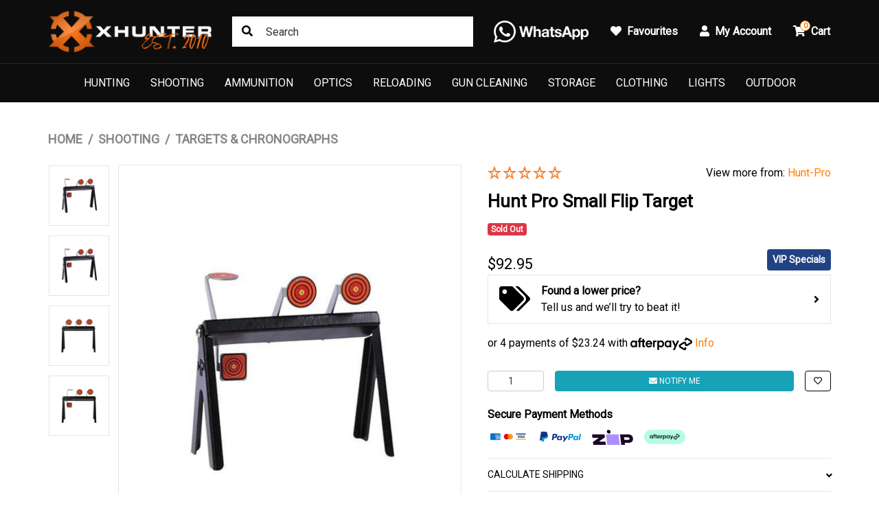

--- FILE ---
content_type: text/html; charset=utf-8
request_url: https://www.xhunter.com.au/hunt-pro-small-flip-target
body_size: 49388
content:
<!DOCTYPE html>
<html lang="en">
<head itemscope itemtype="http://schema.org/WebSite">
	<meta http-equiv="Content-Type" content="text/html; charset=utf-8"/>
<meta http-equiv="x-ua-compatible" content="ie=edge">
<meta name="keywords" content="Hunt-pro,Hunt Pro Small Flip Target"/>
<meta name="description" content="Hunt Pro Small Flip Target - Hunt-pro - Get notified by email or text when it is back in stock."/>
<meta name="viewport" content="width=device-width, initial-scale=1, shrink-to-fit=no">
<meta name="csrf-token" content="eb8ae95dded057c396258aac32955ef24036844c,0bfaf4cd057461637ff787431c1e4c5c2d8a5f5a,1769344860"/>
<meta property="og:image" content="https://www.xhunter.com.au/assets/full/HO01728LP.jpg?20210204031416"/>
<meta property="og:title" content="Hunt Pro Small Flip Shooting Tough Target Design For Air Gun Rim Fire Shooter"/>
<meta property="og:site_name" content="Xhunter Australia"/>
<meta property="og:type" content="product"/>
<meta property="og:url" content="https://www.xhunter.com.au/hunt-pro-small-flip-target"/>
<meta property="og:description" content="Hunt Pro Small Flip Target - Hunt-pro - Get notified by email or text when it is back in stock."/>
<title itemprop='name'>Hunt Pro Small Flip Shooting Tough Target Design For Air Gun Rim Fire Shooter</title>
<link rel="canonical" href="https://www.xhunter.com.au/hunt-pro-small-flip-target" itemprop="url"/>
<link rel="shortcut icon" href="/assets/favicon_logo.png?1769146472"/>
<!-- Maropost Assets -->
<link rel="dns-prefetch preconnect" href="//assets.netostatic.com">
<link rel="dns-prefetch" href="//use.fontawesome.com">
<link rel="dns-prefetch" href="//google-analytics.com">
<link rel="preload" type="text/css" href="https://use.fontawesome.com/releases/v5.15.4/css/all.css" as="style" onload="this.onload=null;this.rel='stylesheet'" media="screen"/>
<link rel="preload" type="text/css" href="https://cdn.neto.com.au/assets/neto-cdn/jquery_ui/1.12.1/jquery-ui.min.css" as="style" onload="this.onload=null;this.rel='stylesheet'" media="screen"/>
<!--[if lte IE 8]>
	<script type="text/javascript" src="https://cdn.neto.com.au/assets/neto-cdn/html5shiv/3.7.0/html5shiv.js"></script>
	<script type="text/javascript" src="https://cdn.neto.com.au/assets/neto-cdn/respond.js/1.3.0/respond.min.js"></script>
<![endif]-->
<!-- Begin: Script 119 -->
<meta name="msvalidate.01" content="89AE0DF4A680866583BB5E464F8519CF" />
<!-- End: Script 119 -->
<!-- Begin: Script 129 -->
<!-- Global site tag (gtag.js) - Google Analytics -->
<script  defer="defer" src="https://www.googletagmanager.com/gtag/js?id=G-CV5MKT2C8V"></script>
<script defer="defer">
  window.dataLayer = window.dataLayer || [];
  function gtag(){dataLayer.push(arguments);}
  gtag('js', new Date());
    gtag('config', 'G-CV5MKT2C8V', {
      send_page_view: true
    });
</script>
<!-- End: Script 129 -->
<!-- Begin: Script 130 -->
<script  defer="defer" src="https://t.cfjump.com/tag/83939"></script>
<!-- End: Script 130 -->
<!-- Begin: Script 133 -->
<!-- Reddit Pixel -->
<script>
!function(w,d){if(!w.rdt){var p=w.rdt=function(){p.sendEvent?p.sendEvent.apply(p,arguments):p.callQueue.push(arguments)};p.callQueue=[];var t=d.createElement("script");t.src="https://www.redditstatic.com/ads/pixel.js",t.async=!0;var s=d.getElementsByTagName("script")[0];s.parentNode.insertBefore(t,s)}}(window,document);rdt('init','a2_fp0zahfmhlts');rdt('track', 'PageVisit');
</script>
<!-- DO NOT MODIFY UNLESS TO REPLACE A USER IDENTIFIER -->
<!-- End Reddit Pixel -->

<!-- End: Script 133 -->
<!-- Begin: Script 137 -->
<!-- BEGIN MerchantWidget Code -->

<script id='merchantWidgetScript'

        src="https://www.gstatic.com/shopping/merchant/merchantwidget.js"

        defer>

</script>

<script type="text/javascript">

  merchantWidgetScript.addEventListener('load', function () {

    merchantwidget.start({

     merchant_id: 563890192,

     position: 'RIGHT_BOTTOM'

   });

  });

</script>

<!-- END MerchantWidget Code →
<!-- End: Script 137 -->

<script src="//assets.findify.io/www.xhunter.com.au.min.js" async defer></script>
	<link rel="preload" href="/assets/themes/torque/css/app.css?1769146472" as="style">
	<link rel="preload" href="/assets/themes/torque/css/style.css?1769146472" as="style">
	<link class="theme-selector" rel="stylesheet" href="/assets/themes/torque/css/app.css?1769146472" media="all"/>
	<link rel="stylesheet" href="/assets/themes/torque/css/style.css?1769146472" media="all"/>
</head>
<body id="n_product" class="n_torque">
	<a href="#main-content" class="sr-only sr-only-focusable">Skip to main content</a>
	<header class="wrapper-header sticky-top" aria-label="Header container">
		<div class="topbar d-none d-lg-block">
			<div class="container">
				<div class="row align-items-center">
					<div class="col-auto">
						<a class="topbar-logo" href="https://www.xhunter.com.au" title="Xhunter Australia">
							<img class="logo" src="/assets/website_logo.png?1769146472" alt="Xhunter Australia logo"/>
						</a>
					</div>
					<div class="col">
						<div class="topbar-search">
							<form name="productsearch" method="get" action="/" role="search" aria-label="Product search">
								<input type="hidden" name="rf" value="kw"/>
								<input class="form-control" value="" id="name_search" autocomplete="off" name="kw" type="search" aria-label="Input search" placeholder="Search"/>
								<button type="submit" value="Search" class="btn" aria-label="Search site"><i class="fa fa-search" aria-hidden="true"></i></button>
							</form>
						</div>
					</div>
					<div class="col-auto">
						<ul class="nav justify-content-end align-items-center" role="navigation">
							<li class="nav-item">
								<a href="https://api.whatsapp.com/send/?phone=61431950696&text&type=phone_number&app_absent=0" class="nav-link nav-tel">
									<img src="/assets/images/whatsapp.webp" alt="Whatsapp" width="138" height="32">
								</a>
							</li>
							<li class="nav-item">
								<a href="https://www.xhunter.com.au/_myacct/wishlist" class="nav-link">
									<i class="fa fa-heart mr-1"></i>
									<span>Favourites</span>
								</a>
							</li>
							<li class="nav-item dropdown">
								<a href="https://www.xhunter.com.au/_myacct" role="button" class="nav-link dropdown-toggle" data-toggle="dropdown" aria-haspopup="true" aria-expanded="false" aria-label="Account dropdown">
									<i class="fa fa-user mr-1"></i> My Account
								</a>
								<ul class="dropdown-menu dropdown-menu-right">
									<li><a class="dropdown-item" href="https://www.xhunter.com.au/_myacct">Account Home</a></li>
									<li><a class="dropdown-item" href="https://www.xhunter.com.au/_myacct#orders">Orders</a></li>
									<li><a class="dropdown-item" href="https://www.xhunter.com.au/_myacct/payrec">Pay Invoices</a></li>
									<li><a class="dropdown-item" href="https://www.xhunter.com.au/_myacct/favourites">Reorder</a></li>
									<li><a class="dropdown-item" href="https://www.xhunter.com.au/_myacct/wishlist">Wishlists</a></li>
									<li><a class="dropdown-item" href="https://www.xhunter.com.au/_myacct/warranty">Resolution Centre</a></li>
									<li><a class="dropdown-item" href="https://www.xhunter.com.au/_myacct/edit_account">Edit My Details</a></li>
									<li><a class="dropdown-item" href="https://www.xhunter.com.au/_myacct/edit_address">Edit My Address Book</a></li>
									<li class="divider"><div class="dropdown-divider"></div></li>
									<span nloader-content-id="Fbglx0GtnPQpO5Gk8B4BvDRw-2NExJQ_qE0ExiTP1Y44aRuy77rwMz-AvD2G3RY79UGsf-03B6tEwCHzjdbuxA" nloader-content="[base64]" nloader-data="nbTqv0LbRWLbssAMpupDDUtEI_GdfEO3cYcBMblEWF0"></span></ul>
							</li>
							<li class="nav-item topbar-cart">
								<a class="nav-link dropdown-toggle" role="button" href="https://www.xhunter.com.au/_mycart?tkn=cart&ts=1769344860464050" data-toggle="dropdown" aria-haspopup="true" aria-expanded="false" aria-label="Shopping cart">
									<span rel="a2c_item_count">0</span>
									<i class="fa fa-shopping-cart mr-1" aria-hidden="true"></i> Cart
								</a>
								<ul class="dropdown-menu dropdown-menu-right">
									<li class="box" id="neto-dropdown">
										<div class="body" id="cartcontents"></div>
										<div class="footer"></div>
									</li>
								</ul>
							</li>
						</ul>
					</div>
				</div>
			</div>
		</div>
		<nav class="navbar navbar-expand-lg navbar-dark">
			<div class="navbar-left d-flex d-lg-none">
				<button class="navbar-toggler collapsed" type="button" data-toggle="navigation" data-target="#navbarMainMenu" aria-controls="navbarMainMenu" aria-expanded="false" aria-label="Toggle navigation">
					<span></span>
					<span></span>
					<span></span>
				</button>
				<button type="button" class="btn btn-icon" data-toggle="search" aria-label="Toggle Search"><i class="fa fa-search"></i></button>
			</div>
			<div class="wrapper-logo d-lg-none">
				<a href="https://www.xhunter.com.au" title="Xhunter Australia">
					<img class="logo" src="/assets/website_logo.png?1769146472" alt="Xhunter Australia logo"/>
				</a>
			</div>
			<div class="navbar-collapse" id="navbarMainMenu">
				<button type="button" class="close d-block d-lg-none" data-dismiss="navigation">&times;</button>
				<form class="d-block d-lg-none" name="productsearch" method="get" action="/" role="search" aria-label="Product search">
					<input type="hidden" name="rf" value="kw"/>
					<input class="form-control ajax_search" value="" id="name_search-xs" autocomplete="off" name="kw" type="search" aria-label="Input search" placeholder="SEARCH"/>
					<button type="submit" value="Search" class="btn" aria-label="Search site"><i class="fa fa-search" aria-hidden="true"></i></button>
				</form>
				<ul class="navbar-nav mx-auto" role="navigation" aria-label="Main menu">
					<li class="nav-item level_1 dropdown dropdown-hover">
									<a href="/hunting/" class="nav-link level1 ease dropdown-toggle">Hunting</a>
									<button type="button" class="btn d-block d-lg-none" data-toggle="dropdown" aria-expanded="false">
										<span class="sr-only">Toggle Dropdown</span><i class="fa fa-plus"></i>
									</button>
									<div class="dropdown-menu c_level2">
										<div class="dropdown-header">
											<div class="row align-items-center">
												<div class="col-sm">
													SHOP Hunting
												</div>
												<div class="col-sm-auto">
													<a href="/hunting/">Shop All ></a>
												</div>
											</div>
										</div>
										<ul class="mega-menu w-100 mt-2 ">
											<li class="nav-item d-block w-100 level_2 mb-2 ">
									<a href="/hunting/big-game/" class="nav-link font-weight-bold has-child">Big Game</a>
									<ul class="nav flex-column"><li class="nav-item level_3 ">
									<a href="/hunting/big-game/trail-cameras/" class="nav-link">Trail Cameras</a>
								</li><li class="nav-item level_3 ">
									<a href="/hunting/big-game/duck-decoys/" class="nav-link">Duck Decoys</a>
								</li><li class="nav-item level_3 ">
									<a href="/hunting/big-game/dog-training/" class="nav-link">Dog Tracking And Training Supplies</a>
								</li><li class="nav-item level_3 ">
									<a href="/hunting/big-game/game-callers/" class="nav-link">Game Callers</a>
								</li><li class="nav-item level_3 ">
									<a href="/hunting/big-game/field-dressing-bags/" class="nav-link">Field Bags</a>
								</li><li class="nav-item level_3 ">
									<a href="/hunting/big-game/game-processing-gear" class="nav-link">Game Processing Gear</a>
								</li><li class="nav-item level_3 ">
									<a href="/hunting/big-game/gps/" class="nav-link">GPS </a>
								</li><li class="nav-item level_3 ">
									<a href="/hunting/big-game/gps/smart-watch/" class="nav-link">Smart Watch</a>
								</li><li class="nav-item level_3 ">
									<a href="/hunting/big-game/atv-gun-racks/" class="nav-link">ATV Gun Racks</a>
								</li><li class="nav-item level_3 ">
									<a href="/hunting/big-game/wind-meters/" class="nav-link">Wind Meters</a>
								</li><li class="nav-item level_3 ">
									<a href="/hunting/big-game/camo-netting/" class="nav-link">Camo Netting</a>
								</li></ul>
									</li><li class="nav-item d-block w-100 level_2 mb-2 ">
									<a href="/hunting/blades/" class="nav-link font-weight-bold has-child">Edge Tools</a>
									<ul class="nav flex-column"><li class="nav-item level_3 ">
									<a href="/hunting/blades/knives/" class="nav-link">Knives</a>
								</li><li class="nav-item level_3 ">
									<a href="/hunting/blades/machetes/" class="nav-link">Machetes</a>
								</li><li class="nav-item level_3 ">
									<a href="/hunting/blades/axes/" class="nav-link">Axes</a>
								</li><li class="nav-item level_3 ">
									<a href="/hunting/blades/multitools/" class="nav-link">Multitools</a>
								</li><li class="nav-item level_3 ">
									<a href="/hunting/blades/sharpeners/" class="nav-link">Sharpeners</a>
								</li><li class="nav-item level_3 ">
									<a href="/hunting/blades/sheaths/" class="nav-link">Sheaths</a>
								</li></ul>
									</li><li class="nav-item d-block w-100 level_2 mb-2 ">
									<a href="/hunting/archery/" class="nav-link font-weight-bold has-child">Archery</a>
									<ul class="nav flex-column"><li class="nav-item level_3 ">
									<a href="/hunting/archery/bows/" class="nav-link">Bows</a>
								</li><li class="nav-item level_3 ">
									<a href="/arrows" class="nav-link">Arrows</a>
								</li><li class="nav-item level_3 ">
									<a href="/bow-accessories" class="nav-link">Bow Accessories</a>
								</li><li class="nav-item level_3 ">
									<a href="/archery-gear" class="nav-link">Archery Accessories</a>
								</li><li class="nav-item level_3 ">
									<a href="/hunting/archery/arm-guards/" class="nav-link">Arm Guards</a>
								</li><li class="nav-item level_3 ">
									<a href="/hunting/archery/gloves/" class="nav-link">Gloves</a>
								</li></ul>
									</li><li class="nav-item d-block w-100 level_2 mb-2 ">
									<a href="/pig-hunting" class="nav-link font-weight-bold ">Pig Hunt (December - February)</a>
									</li><li class="nav-item d-block w-100 level_2 mb-2 ">
									<a href="/fox-hunting/" class="nav-link font-weight-bold ">Fox Hunt (Late Autumn & Winter)</a>
									</li><li class="nav-item d-block w-100 level_2 mb-2 ">
									<a href="/hunting/exploring-the-deer-hunting-landscape-in-australia/" class="nav-link font-weight-bold ">Deer Hunt</a>
									</li><li class="nav-item d-block w-100 level_2 mb-2 ">
									<a href="/hunting/duck-hunt/" class="nav-link font-weight-bold ">Duck Hunt</a>
									</li>
										</ul>
									</div>
									</li><li class="nav-item level_1 dropdown dropdown-hover">
									<a href="/shooting/" class="nav-link level1 ease dropdown-toggle">Shooting</a>
									<button type="button" class="btn d-block d-lg-none" data-toggle="dropdown" aria-expanded="false">
										<span class="sr-only">Toggle Dropdown</span><i class="fa fa-plus"></i>
									</button>
									<div class="dropdown-menu c_level2">
										<div class="dropdown-header">
											<div class="row align-items-center">
												<div class="col-sm">
													SHOP Shooting
												</div>
												<div class="col-sm-auto">
													<a href="/shooting/">Shop All ></a>
												</div>
											</div>
										</div>
										<ul class="mega-menu w-100 mt-2 ">
											<li class="nav-item d-block w-100 level_2 mb-2 ">
									<a href="/shooting/slings-swivels/" class="nav-link font-weight-bold has-child">Gun Slings And Swivels</a>
									<ul class="nav flex-column"><li class="nav-item level_3 ">
									<a href="/shooting/slings-swivels/slings/" class="nav-link">Slings</a>
								</li><li class="nav-item level_3 ">
									<a href="/shooting/slings-swivels/swivels/" class="nav-link">Swivels</a>
								</li><li class="nav-item level_3 ">
									<a href="/shooting/slings-swivels/mounts/" class="nav-link">Mounts</a>
								</li></ul>
									</li><li class="nav-item d-block w-100 level_2 mb-2 ">
									<a href="/shooting/protective-gear/" class="nav-link font-weight-bold has-child">Protective Gear</a>
									<ul class="nav flex-column"><li class="nav-item level_3 ">
									<a href="/shooting/protective-gear/glasses/" class="nav-link">Glasses</a>
								</li><li class="nav-item level_3 ">
									<a href="/shooting/protective-gear/earmuffs/" class="nav-link">Earmuffs</a>
								</li><li class="nav-item level_3 ">
									<a href="/shooting/protective-gear/earplugs/" class="nav-link">Earplugs</a>
								</li><li class="nav-item level_3 ">
									<a href="/shooting/protective-gear/safety-kits/" class="nav-link">Safety Kits</a>
								</li></ul>
									</li><li class="nav-item d-block w-100 level_2 mb-2 ">
									<a href="/shooting/snap-caps/" class="nav-link font-weight-bold has-child">Snap Caps</a>
									<ul class="nav flex-column"><li class="nav-item level_3 ">
									<a href="/shooting/snap-caps/plastic/" class="nav-link">Plastic</a>
								</li><li class="nav-item level_3 ">
									<a href="/shooting/snap-caps/metal/" class="nav-link">Metal</a>
								</li></ul>
									</li><li class="nav-item d-block w-100 level_2 mb-2 ">
									<a href="/sling-pocket-shot" class="nav-link font-weight-bold has-child">Sling Shot & Pocket Shot</a>
									<ul class="nav flex-column"><li class="nav-item level_3 ">
									<a href="/sling-shot-accessaries" class="nav-link">Sling Shot & Accessaries</a>
								</li><li class="nav-item level_3 ">
									<a href="/pocket-shot-accessaries" class="nav-link">Pocket Shot & Accessaries</a>
								</li></ul>
									</li><li class="nav-item d-block w-100 level_2 mb-2 ">
									<a href="/shooting/clay-target-throwers/" class="nav-link font-weight-bold has-child">Clay Target Throwers</a>
									<ul class="nav flex-column"><li class="nav-item level_3 ">
									<a href="/shooting/clay-target-throwers/hand-held/" class="nav-link">Hand Held</a>
								</li><li class="nav-item level_3 ">
									<a href="/shooting/clay-target-throwers/automatic/" class="nav-link">Automatic</a>
								</li></ul>
									</li><li class="nav-item d-block w-100 level_2 mb-2 ">
									<a href="/shooting/targets-chronographs/" class="nav-link font-weight-bold has-child">Targets & Chronographs</a>
									<ul class="nav flex-column"><li class="nav-item level_3 ">
									<a href="/shooting/targets-chronographs/animal/" class="nav-link">Animal</a>
								</li><li class="nav-item level_3 ">
									<a href="/shooting/targets-chronographs/paper/" class="nav-link">Paper</a>
								</li><li class="nav-item level_3 ">
									<a href="/shooting/targets-chronographs/metal/" class="nav-link">Metal</a>
								</li><li class="nav-item level_3 ">
									<a href="/shooting/targets-chronographs/clay/" class="nav-link">Clay</a>
								</li><li class="nav-item level_3 ">
									<a href="/shooting/targets-chronographs/shooting-gong/" class="nav-link">Shooting Gong</a>
								</li></ul>
									</li><li class="nav-item d-block w-100 level_2 mb-2 ">
									<a href="/shooting/rests/" class="nav-link font-weight-bold has-child">Rests</a>
									<ul class="nav flex-column"><li class="nav-item level_3 ">
									<a href="/shooting/rests/door-mounted/" class="nav-link">Door Mounted</a>
								</li><li class="nav-item level_3 ">
									<a href="/shooting/rests/benchrests/" class="nav-link">Benchrests</a>
								</li><li class="nav-item level_3 ">
									<a href="/shooting/rests/quad/" class="nav-link">Quad</a>
								</li></ul>
									</li><li class="nav-item d-block w-100 level_2 mb-2 ">
									<a href="/shooting/recoil-shields/" class="nav-link font-weight-bold has-child">Recoil Shields</a>
									<ul class="nav flex-column"><li class="nav-item level_3 ">
									<a href="/shooting/recoil-shields/recoil-pads/" class="nav-link">Recoil Pads</a>
								</li><li class="nav-item level_3 ">
									<a href="/shooting/recoil-shields/recoil-shoulder-pads/" class="nav-link">Shoulder Pads</a>
								</li></ul>
									</li><li class="nav-item d-block w-100 level_2 mb-2 ">
									<a href="/shooting/bipods-monopods-sticks/" class="nav-link font-weight-bold has-child">Bipods, Monopods & Shooting Sticks</a>
									<ul class="nav flex-column"><li class="nav-item level_3 ">
									<a href="/shooting/bipods-monopods-sticks/sticks/" class="nav-link">Sticks</a>
								</li><li class="nav-item level_3 ">
									<a href="/shooting/bipods-monopods-sticks/monopod/" class="nav-link">Monopod</a>
								</li><li class="nav-item level_3 ">
									<a href="/shooting/bipods-monopods-sticks/bipod/" class="nav-link">Bipod</a>
								</li><li class="nav-item level_3 ">
									<a href="/shooting/bipods-monopods-sticks/adapters/" class="nav-link">Adapters</a>
								</li></ul>
									</li><li class="nav-item d-block w-100 level_2 mb-2 ">
									<a href="/shooting/grips/" class="nav-link font-weight-bold ">Grips</a>
									</li><li class="nav-item d-block w-100 level_2 mb-2 ">
									<a href="/shooting/accessories/" class="nav-link font-weight-bold ">Accessories</a>
									</li><li class="nav-item d-block w-100 level_2 mb-2 ">
									<a href="/shooting/firearm-parts" class="nav-link font-weight-bold ">Firearm Parts</a>
									</li><li class="nav-item d-block w-100 level_2 mb-2 ">
									<a href="/holsters" class="nav-link font-weight-bold ">Holsters</a>
									</li><li class="nav-item d-block w-100 level_2 mb-2 ">
									<a href="/shooting/muzzle-brakes/" class="nav-link font-weight-bold ">Muzzle Brakes</a>
									</li><li class="nav-item d-block w-100 level_2 mb-2 ">
									<a href="/shooting/shotgun-sights" class="nav-link font-weight-bold ">Shotgun Sights</a>
									</li>
										</ul>
									</div>
									</li><li class="nav-item level_1 dropdown dropdown-hover">
									<a href="/ammunition" class="nav-link level1 ease dropdown-toggle">Ammunition</a>
									<button type="button" class="btn d-block d-lg-none" data-toggle="dropdown" aria-expanded="false">
										<span class="sr-only">Toggle Dropdown</span><i class="fa fa-plus"></i>
									</button>
									<div class="dropdown-menu c_level2">
										<div class="dropdown-header">
											<div class="row align-items-center">
												<div class="col-sm">
													SHOP Ammunition
												</div>
												<div class="col-sm-auto">
													<a href="/ammunition">Shop All ></a>
												</div>
											</div>
										</div>
										<ul class="mega-menu w-100 mt-2 columns-4">
											<li class="nav-item d-block w-100 level_2 mb-2 ">
									<a href="/ammunition/rimfire-rifle-ammo" class="nav-link font-weight-bold has-child">Rimfire Ammo</a>
									<ul class="nav flex-column"><li class="nav-item level_3 ">
									<a href="/ammunition/rimfire-rifle-ammo/17-hmr" class="nav-link">17 HMR</a>
								</li><li class="nav-item level_3 ">
									<a href="/ammunition/rimfire-rifle-ammo/17-mach-2" class="nav-link">17 Mach 2</a>
								</li><li class="nav-item level_3 ">
									<a href="/ammunition/rimfire-rifle-ammo/22-lr" class="nav-link">22 LR</a>
								</li><li class="nav-item level_3 ">
									<a href="/ammunition/rimfire-rifle-ammo/22-wmr" class="nav-link">22 WMR</a>
								</li><li class="nav-item level_3 ">
									<a href="/ammunition/centrefire-rifle-ammo/224-valkyrie" class="nav-link">224 Valkyrie</a>
								</li></ul>
									</li><li class="nav-item d-block w-100 level_2 mb-2 columns-2">
									<a href="/ammunition/centrefire-rifle-ammo" class="nav-link font-weight-bold has-child">Centerfire Ammo .204 - .375cal</a>
									<ul class="nav flex-column"><li class="nav-item level_3 ">
									<a href="/ammunition/centrefire-rifle-ammo/204-ruger" class="nav-link">204 Ruger</a>
								</li><li class="nav-item level_3 ">
									<a href="/ammunition/centrefire-rifle-ammo/22-250-rem" class="nav-link">22-250 Rem</a>
								</li><li class="nav-item level_3 ">
									<a href="/ammunition/centrefire-rifle-ammo/222-rem" class="nav-link">222 Rem</a>
								</li><li class="nav-item level_3 ">
									<a href="/ammunition/centrefire-rifle-ammo/223-rem" class="nav-link">223 Rem</a>
								</li><li class="nav-item level_3 ">
									<a href="/ammunition/centrefire-rifle-ammo/243-win" class="nav-link">243 Win</a>
								</li><li class="nav-item level_3 ">
									<a href="/ammunition/centrefire-rifle-ammo/25-06-rem" class="nav-link">25-06 Rem</a>
								</li><li class="nav-item level_3 ">
									<a href="/ammunition/centrefire-rifle-ammo/260-rem" class="nav-link">260 Rem</a>
								</li><li class="nav-item level_3 ">
									<a href="/ammunition/centrefire-rifle-ammo/270-win" class="nav-link">270 Win</a>
								</li><li class="nav-item level_3 ">
									<a href="/ammunition/centrefire-rifle-ammo/30-06-sprg" class="nav-link">30-06 Sprg</a>
								</li><li class="nav-item level_3 ">
									<a href="/ammunition/centrefire-rifle-ammo/30-30-win" class="nav-link">30-30 Win</a>
								</li><li class="nav-item level_3 ">
									<a href="/ammunition/centrefire-rifle-ammo/300-blackout" class="nav-link">300 Blackout</a>
								</li><li class="nav-item level_3 ">
									<a href="/ammunition/centrefire-rifle-ammo/300-prc" class="nav-link">300 PRC</a>
								</li><li class="nav-item level_3 ">
									<a href="/ammunition/centrefire-rifle-ammo/300-rcm" class="nav-link">300 RCM</a>
								</li><li class="nav-item level_3 ">
									<a href="/ammunition/centrefire-rifle-ammo/300-rum" class="nav-link">300 RUM</a>
								</li><li class="nav-item level_3 ">
									<a href="/ammunition/centrefire-rifle-ammo/300-wsm" class="nav-link">300 WSM</a>
								</li><li class="nav-item level_3 ">
									<a href="/ammunition/centrefire-rifle-ammo/300-weatherby-mag" class="nav-link">300 Weatherby Mag</a>
								</li><li class="nav-item level_3 ">
									<a href="/ammunition/centrefire-rifle-ammo/300-win-mag" class="nav-link">300 Win Mag</a>
								</li><li class="nav-item level_3 ">
									<a href="/ammunition/centrefire-rifle-ammo/303-british" class="nav-link">303 British</a>
								</li><li class="nav-item level_3 ">
									<a href="/ammunition/centrefire-rifle-ammo/308-win" class="nav-link">308 Win</a>
								</li><li class="nav-item level_3 ">
									<a href="/ammunition/centrefire-rifle-ammo/338-lapua" class="nav-link">338 Lapua</a>
								</li><li class="nav-item level_3 ">
									<a href="/ammunition/centrefire-rifle-ammo/338-win-mag" class="nav-link">338 Win Mag</a>
								</li><li class="nav-item level_3 ">
									<a href="/ammunition/centrefire-rifle-ammo/35-whelen" class="nav-link">35 Whelen</a>
								</li><li class="nav-item level_3 ">
									<a href="/ammunition/centrefire-rifle-ammo/357-mag" class="nav-link">357 MAG</a>
								</li><li class="nav-item level_3 ">
									<a href="/ammunition/centrefire-rifle-ammo/375-HH" class="nav-link">375 H&H</a>
								</li><li class="nav-item level_3 ">
									<a href="/ammunition/centrefire-rifle-ammo/375-ruger" class="nav-link">375 Ruger</a>
								</li></ul>
									</li><li class="nav-item d-block w-100 level_2 mb-2 columns-2">
									<a href="/ammunition/centrefire-rifle-ammo" class="nav-link font-weight-bold has-child">Centerfire Ammo Over .40cal</a>
									<ul class="nav flex-column"><li class="nav-item level_3 ">
									<a href="/ammunition/centrefire-rifle-ammo/416-rem" class="nav-link">416 Rem</a>
								</li><li class="nav-item level_3 ">
									<a href="/ammunition/centrefire-rifle-ammo/416-rigby" class="nav-link">416 Rigby</a>
								</li><li class="nav-item level_3 ">
									<a href="/ammunition/centrefire-rifle-ammo/45-70-govt" class="nav-link">45-70 Govt</a>
								</li><li class="nav-item level_3 ">
									<a href="/ammunition/centrefire-rifle-ammo/450-bushmaster" class="nav-link">450 Bushmaster</a>
								</li><li class="nav-item level_3 ">
									<a href="/ammunition/centrefire-rifle-ammo/458-lott" class="nav-link">458 Lott</a>
								</li><li class="nav-item level_3 ">
									<a href="/ammunition/centrefire-rifle-ammo/458-win" class="nav-link">458 Win</a>
								</li><li class="nav-item level_3 ">
									<a href="/ammunition/centrefire-rifle-ammo/470-nitro-express" class="nav-link">470 Nitro Express</a>
								</li><li class="nav-item level_3 ">
									<a href="/ammunition/centrefire-rifle-ammo/556-nato" class="nav-link">5.56 NATO</a>
								</li><li class="nav-item level_3 ">
									<a href="/ammunition/centrefire-rifle-ammo/500-nitro-express-3" class="nav-link">500 Nitro Express 3"</a>
								</li><li class="nav-item level_3 ">
									<a href="/ammunition/centrefire-rifle-ammo/65-Creedmoor" class="nav-link">6.5 Creedmoor</a>
								</li><li class="nav-item level_3 ">
									<a href="/ammunition/centrefire-rifle-ammo/65-grendel" class="nav-link">6.5 Grendel</a>
								</li><li class="nav-item level_3 ">
									<a href="/ammunition/centrefire-rifle-ammo/65-prc" class="nav-link">6.5 PRC</a>
								</li><li class="nav-item level_3 ">
									<a href="/ammunition/centrefire-rifle-ammo/65x55" class="nav-link">6.5x55</a>
								</li><li class="nav-item level_3 ">
									<a href="/ammunition/centrefire-rifle-ammo/68mm-spc" class="nav-link">6.8mm SPC</a>
								</li><li class="nav-item level_3 ">
									<a href="/ammunition/centrefire-rifle-ammo/6mm-creedmoor" class="nav-link">6mm Creedmoor</a>
								</li><li class="nav-item level_3 ">
									<a href="/ammunition/centrefire-rifle-ammo/762x39" class="nav-link">7.62x39</a>
								</li><li class="nav-item level_3 ">
									<a href="/ammunition/centrefire-rifle-ammo/762x54R" class="nav-link">7.62x54R</a>
								</li><li class="nav-item level_3 ">
									<a href="/ammunition/centrefire-rifle-ammo/7mm-prc" class="nav-link">7mm PRC</a>
								</li><li class="nav-item level_3 ">
									<a href="/ammunition/centrefire-rifle-ammo/7mm-rem-mag" class="nav-link">7mm Rem Mag</a>
								</li><li class="nav-item level_3 ">
									<a href="/ammunition/centrefire-rifle-ammo/7mm-08-rem" class="nav-link">7mm-08 Rem</a>
								</li><li class="nav-item level_3 ">
									<a href="/ammunition/centrefire-rifle-ammo/7x64" class="nav-link">7x64</a>
								</li><li class="nav-item level_3 ">
									<a href="/ammunition/centrefire-rifle-ammo/93X62" class="nav-link">9.3X62</a>
								</li></ul>
									</li><li class="nav-item d-block w-100 level_2 mb-2 ">
									<a href="/ammunition/shotshell" class="nav-link font-weight-bold has-child">Shotshell</a>
									<ul class="nav flex-column"><li class="nav-item level_3 ">
									<a href="/ammunition/shotshell/12-Gauge" class="nav-link">12 Gauge</a>
								</li><li class="nav-item level_3 ">
									<a href="/ammunition/shotshell/16-Gauge" class="nav-link">16 Gauge</a>
								</li><li class="nav-item level_3 ">
									<a href="/ammunition/shotshell/20-Gauge" class="nav-link">20 Gauge</a>
								</li><li class="nav-item level_3 ">
									<a href="/ammunition/shotshell/28-Gauge" class="nav-link">28 Gauge</a>
								</li><li class="nav-item level_3 ">
									<a href="/ammunition/shotshell/410-Gauge" class="nav-link">410 Gauge</a>
								</li></ul>
									</li><li class="nav-item d-block w-100 level_2 mb-2 ">
									<a href="/ammunition/handgun-ammo" class="nav-link font-weight-bold has-child">Handgun Ammo</a>
									<ul class="nav flex-column"><li class="nav-item level_3 ">
									<a href="/ammunition/handgun-ammo/44-Mag" class="nav-link">44 Mag</a>
								</li><li class="nav-item level_3 ">
									<a href="/ammunition/handgun-ammo/9mm-Luger" class="nav-link">9mm Luger</a>
								</li><li class="nav-item level_3 ">
									<a href="/ammunition/handgun-ammo/45-ACP" class="nav-link">45 ACP</a>
								</li><li class="nav-item level_3 ">
									<a href="/ammunition/handgun-ammo/38-Special" class="nav-link">38 Special</a>
								</li><li class="nav-item level_3 ">
									<a href="/ammunition/handgun-ammo/357-Mag" class="nav-link">357 Mag</a>
								</li><li class="nav-item level_3 ">
									<a href="/ammunition/handgun-ammo/10mm-Auto" class="nav-link">10mm Auto</a>
								</li></ul>
									</li><li class="nav-item d-block w-100 level_2 mb-2 ">
									<a href="/ammunition/air-rifle-pellets" class="nav-link font-weight-bold has-child">Air Rifle Pellets</a>
									<ul class="nav flex-column"><li class="nav-item level_3 ">
									<a href="/ammunition/air-rifle-pellets/177-air" class="nav-link">177 Air</a>
								</li><li class="nav-item level_3 ">
									<a href="/ammunition/air-rifle-pellets/20-air" class="nav-link">20 Air</a>
								</li><li class="nav-item level_3 ">
									<a href="/ammunition/air-rifle-pellets/22-air" class="nav-link">22 Air</a>
								</li><li class="nav-item level_3 ">
									<a href="/ammunition/air-rifle-pellets/25-air" class="nav-link">25 Air</a>
								</li><li class="nav-item level_3 ">
									<a href="/ammunition/air-rifle-pellets/30-Air" class="nav-link">30 Air</a>
								</li><li class="nav-item level_3 ">
									<a href="/ammunition/air-rifle-pellets/bb-rifle" class="nav-link">BB Rifle</a>
								</li></ul>
									</li><li class="nav-item d-block w-100 level_2 mb-2 ">
									<a href="" class="nav-link font-weight-bold ">Gas Checks</a>
									</li><li class="nav-item d-block w-100 level_2 mb-2 ">
									<a href="/ammunition/primers" class="nav-link font-weight-bold has-child">Primers</a>
									<ul class="nav flex-column"><li class="nav-item level_3 ">
									<a href="/ammunition/primers/rifle-primers" class="nav-link">Rifle Primers</a>
								</li><li class="nav-item level_3 ">
									<a href="/ammunition/primers/pistol-primers" class="nav-link">Pistol Primers</a>
								</li></ul>
									</li>
										</ul>
									</div>
									</li><li class="nav-item level_1 dropdown dropdown-hover">
									<a href="/optics/" class="nav-link level1 ease dropdown-toggle">Optics</a>
									<button type="button" class="btn d-block d-lg-none" data-toggle="dropdown" aria-expanded="false">
										<span class="sr-only">Toggle Dropdown</span><i class="fa fa-plus"></i>
									</button>
									<div class="dropdown-menu c_level2">
										<div class="dropdown-header">
											<div class="row align-items-center">
												<div class="col-sm">
													SHOP Optics
												</div>
												<div class="col-sm-auto">
													<a href="/optics/">Shop All ></a>
												</div>
											</div>
										</div>
										<ul class="mega-menu w-100 mt-2 ">
											<li class="nav-item d-block w-100 level_2 mb-2 ">
									<a href="/thermal-imaging-devices" class="nav-link font-weight-bold has-child">Thermal Imaging Devices</a>
									<ul class="nav flex-column"><li class="nav-item level_3 ">
									<a href="/thermal-scope" class="nav-link">View All</a>
								</li><li class="nav-item level_3 ">
									<a href="/optics/thermal-imaging-devices/thermal-rifle-scopes/" class="nav-link">Thermal Rifle Scopes</a>
								</li><li class="nav-item level_3 ">
									<a href="/optics/thermal-imaging-devices/clip-on-thermal-scopes/" class="nav-link">Clip-On Thermal Scopes</a>
								</li><li class="nav-item level_3 ">
									<a href="/optics/thermal-imaging-devices/thermal-monoculars/" class="nav-link">Thermal Monoculars</a>
								</li><li class="nav-item level_3 ">
									<a href="/optics/thermal-imaging-devices/thermal-binoculars/" class="nav-link">Thermal Binoculars</a>
								</li><li class="nav-item level_3 ">
									<a href="/exploring-thermal-fox/" class="nav-link">Thermal Image Fox Hunt</a>
								</li><li class="nav-item level_3 ">
									<a href="/blog/thermal-image-hog-hunting/" class="nav-link">Thermal Image Hog Hunt</a>
								</li><li class="nav-item level_3 ">
									<a href="/blog/our-blog/thermal-deer-hunting/" class="nav-link">Thermal Image Deer Hunt</a>
								</li><li class="nav-item level_3 ">
									<a href="/optics/thermal-imaging-devices/handheld-thermal-cameras/" class="nav-link">Handheld Thermal Cameras</a>
								</li><li class="nav-item level_3 ">
									<a href="/optics/thermal-imaging-devices/thermal-accessories/" class="nav-link">Thermal Accessories</a>
								</li></ul>
									</li><li class="nav-item d-block w-100 level_2 mb-2 ">
									<a href="/optics/scopes/" class="nav-link font-weight-bold has-child">Rifle Scopes</a>
									<ul class="nav flex-column"><li class="nav-item level_3 ">
									<a href="/optics/scopes/" class="nav-link">View All</a>
								</li><li class="nav-item level_3 ">
									<a href="/optics/scopes/first-focal-plane-ffp-scopes/" class="nav-link">FFP - First Focal Plane</a>
								</li><li class="nav-item level_3 ">
									<a href="/optics/scopes/second-focal-plane-sfp/" class="nav-link">SFP - Second Focal Plane</a>
								</li><li class="nav-item level_3 ">
									<a href="/optics/scopes/lpvo/" class="nav-link">LPVO (Low Power Variable Optics)</a>
								</li></ul>
									</li><li class="nav-item d-block w-100 level_2 mb-2 ">
									<a href="/optics/night-vision-devices/" class="nav-link font-weight-bold has-child">Night Vision Devices</a>
									<ul class="nav flex-column"><li class="nav-item level_3 ">
									<a href="/optics/night-vision-devices/night-vision-monoculars/" class="nav-link">Night Vision Monoculars</a>
								</li><li class="nav-item level_3 ">
									<a href="/optics/night-vision-devices/night-vision-rifle-scopes/" class="nav-link">Night Vision Rifle Scopes</a>
								</li></ul>
									</li><li class="nav-item d-block w-100 level_2 mb-2 ">
									<a href="/optics/red-dots/" class="nav-link font-weight-bold ">Red Dot Sight</a>
									</li><li class="nav-item d-block w-100 level_2 mb-2 ">
									<a href="/optics/range-finders/" class="nav-link font-weight-bold ">Range Finders</a>
									</li><li class="nav-item d-block w-100 level_2 mb-2 ">
									<a href="/optics/binoculars/" class="nav-link font-weight-bold has-child">Binoculars</a>
									<ul class="nav flex-column"><li class="nav-item level_3 ">
									<a href="/optics/binoculars/" class="nav-link">View All</a>
								</li><li class="nav-item level_3 ">
									<a href="/optics/binoculars/waterproof/" class="nav-link">Waterproof</a>
								</li><li class="nav-item level_3 ">
									<a href="/optics/binoculars/porro-prism/" class="nav-link">Porro Prism</a>
								</li><li class="nav-item level_3 ">
									<a href="/optics/binoculars/roof-prism/" class="nav-link">Roof Prism</a>
								</li></ul>
									</li><li class="nav-item d-block w-100 level_2 mb-2 ">
									<a href="/optics/spotting/" class="nav-link font-weight-bold has-child">Spotting Scopes</a>
									<ul class="nav flex-column"><li class="nav-item level_3 ">
									<a href="/optics/spotting/" class="nav-link">View All</a>
								</li><li class="nav-item level_3 ">
									<a href="/optics/spotting/compact/" class="nav-link">Compact Monoculars</a>
								</li><li class="nav-item level_3 ">
									<a href="/optics/spotting/straight/" class="nav-link">Straight</a>
								</li><li class="nav-item level_3 ">
									<a href="/optics/spotting/angled/" class="nav-link">Angled</a>
								</li></ul>
									</li><li class="nav-item d-block w-100 level_2 mb-2 ">
									<a href="/optics/bore-sights/" class="nav-link font-weight-bold ">Bore Sights</a>
									</li><li class="nav-item d-block w-100 level_2 mb-2 ">
									<a href="/optics/accessories/" class="nav-link font-weight-bold has-child">Accessories</a>
									<ul class="nav flex-column"><li class="nav-item level_3 ">
									<a href="/optics/accessories/scope-covers/" class="nav-link">Scope Covers</a>
								</li><li class="nav-item level_3 ">
									<a href="/optics/accessories/scope-levels/" class="nav-link">Scope Levels</a>
								</li><li class="nav-item level_3 ">
									<a href="/optics/accessories/covers/" class="nav-link">Covers</a>
								</li><li class="nav-item level_3 ">
									<a href="/optics/accessories/mounts/" class="nav-link">Mounts</a>
								</li><li class="nav-item level_3 ">
									<a href="/optics/accessories/rings/" class="nav-link">Rings</a>
								</li><li class="nav-item level_3 ">
									<a href="/optics/accessories/rails/" class="nav-link">Rails</a>
								</li><li class="nav-item level_3 ">
									<a href="/bino-harness-bag" class="nav-link">Bino Harness And Bag</a>
								</li></ul>
									</li>
										</ul>
									</div>
									</li><li class="nav-item level_1 dropdown dropdown-hover">
									<a href="/reloading/" class="nav-link level1 ease dropdown-toggle">Reloading</a>
									<button type="button" class="btn d-block d-lg-none" data-toggle="dropdown" aria-expanded="false">
										<span class="sr-only">Toggle Dropdown</span><i class="fa fa-plus"></i>
									</button>
									<div class="dropdown-menu c_level2">
										<div class="dropdown-header">
											<div class="row align-items-center">
												<div class="col-sm">
													SHOP Reloading
												</div>
												<div class="col-sm-auto">
													<a href="/reloading/">Shop All ></a>
												</div>
											</div>
										</div>
										<ul class="mega-menu w-100 mt-2 ">
											<li class="nav-item d-block w-100 level_2 mb-2 ">
									<a href="/reloading/preparation-cleaning/" class="nav-link font-weight-bold has-child">Gun Case Preparation & Cleaning Tools</a>
									<ul class="nav flex-column"><li class="nav-item level_3 ">
									<a href="/reloading/preparation-cleaning/tumblers/" class="nav-link">Case Tumblers</a>
								</li><li class="nav-item level_3 ">
									<a href="/projectiles" class="nav-link">Projectiles</a>
								</li><li class="nav-item level_3 ">
									<a href="/unprimed-brass" class="nav-link">Unprimed Brass</a>
								</li><li class="nav-item level_3 ">
									<a href="/reloading/preparation-cleaning/case-trimmers/" class="nav-link">Case Trimmers</a>
								</li><li class="nav-item level_3 ">
									<a href="/reloading/preparation-cleaning/chamfer-deburr-reamer/" class="nav-link">Reloading Chamfers, Deburrs And Reamers</a>
								</li><li class="nav-item level_3 ">
									<a href="/reloading/preparation-cleaning/cartridge-cases/" class="nav-link">Cartridge Cases</a>
								</li><li class="nav-item level_3 ">
									<a href="/reloading/preparation-cleaning/concentricity-gauges/" class="nav-link">Concentricity Gauges</a>
								</li><li class="nav-item level_3 ">
									<a href="/reloading/preparation-cleaning/sonic-cleaner/" class="nav-link">Gun Case Sonic Cleaner</a>
								</li><li class="nav-item level_3 ">
									<a href="/reloading/gun-case-preparation-cleaning-tools/gas-checker/" class="nav-link">Gas Checker</a>
								</li></ul>
									</li><li class="nav-item d-block w-100 level_2 mb-2 ">
									<a href="/reloading/handbooks/" class="nav-link font-weight-bold ">Reloading Books</a>
									</li><li class="nav-item d-block w-100 level_2 mb-2 ">
									<a href="/reloading/dies/" class="nav-link font-weight-bold has-child">Reloading Dies</a>
									<ul class="nav flex-column"><li class="nav-item level_3 ">
									<a href="/reloading/dies/seating/" class="nav-link">Seating Dies</a>
								</li><li class="nav-item level_3 ">
									<a href="/reloading/dies/full-length-sizing/" class="nav-link">Full Length Sizing Dies</a>
								</li><li class="nav-item level_3 ">
									<a href="/reloading/dies/neck-sizing/" class="nav-link">Neck Sizing Dies</a>
								</li><li class="nav-item level_3 ">
									<a href="/reloading/dies/accessories/" class="nav-link">Reloading Dies Accessories</a>
								</li></ul>
									</li><li class="nav-item d-block w-100 level_2 mb-2 ">
									<a href="/reloading/measures-dispensers/" class="nav-link font-weight-bold has-child">Reloading Measures & Dispensers</a>
									<ul class="nav flex-column"><li class="nav-item level_3 ">
									<a href="/reloading/measures-dispensers/case-gauges/" class="nav-link">Case Gauges</a>
								</li><li class="nav-item level_3 ">
									<a href="/reloading/measures-dispensers/powder-scales/" class="nav-link">Powder Scales</a>
								</li><li class="nav-item level_3 ">
									<a href="/reloading/measures-dispensers/tricklers/" class="nav-link">Powder Tricklers</a>
								</li><li class="nav-item level_3 ">
									<a href="/reloading/measures-dispensers/funnels/" class="nav-link">Powder Funnels</a>
								</li><li class="nav-item level_3 ">
									<a href="/reloading/measures-dispensers/calipers-micrometers-comparators/" class="nav-link">Reloading Calipers, Micrometers & Comparators</a>
								</li><li class="nav-item level_3 ">
									<a href="/reloading/measures-dispensers/blocks/" class="nav-link">Reloading Blocks</a>
								</li><li class="nav-item level_3 ">
									<a href="/reloading/measures-dispensers/powder-dispensers/" class="nav-link">Powder Dispensers</a>
								</li></ul>
									</li><li class="nav-item d-block w-100 level_2 mb-2 ">
									<a href="/reloading/presses/" class="nav-link font-weight-bold has-child">Reloading Presses</a>
									<ul class="nav flex-column"><li class="nav-item level_3 ">
									<a href="/reloading/presses/bullet-pullers-collet/" class="nav-link">Bullet Pullers & Collet</a>
								</li><li class="nav-item level_3 ">
									<a href="/reloading/presses/priming-tools/" class="nav-link">Priming Tools</a>
								</li><li class="nav-item level_3 ">
									<a href="/reloading/presses/shellholders-shellplates-bushings/" class="nav-link">Shellholders, Shellplates & Bushing</a>
								</li><li class="nav-item level_3 ">
									<a href="/reloading/presses/accessories/" class="nav-link">Reloading Press Accessories</a>
								</li></ul>
									</li><li class="nav-item d-block w-100 level_2 mb-2 ">
									<a href="/reloading/kits/" class="nav-link font-weight-bold ">Reloading Kits</a>
									</li>
										</ul>
									</div>
									</li><li class="nav-item level_1 dropdown dropdown-hover">
									<a href="/gun-cleaning/" class="nav-link level1 ease dropdown-toggle">Gun Cleaning</a>
									<button type="button" class="btn d-block d-lg-none" data-toggle="dropdown" aria-expanded="false">
										<span class="sr-only">Toggle Dropdown</span><i class="fa fa-plus"></i>
									</button>
									<div class="dropdown-menu c_level2">
										<div class="dropdown-header">
											<div class="row align-items-center">
												<div class="col-sm">
													SHOP Gun Cleaning
												</div>
												<div class="col-sm-auto">
													<a href="/gun-cleaning/">Shop All ></a>
												</div>
											</div>
										</div>
										<ul class="mega-menu w-100 mt-2 ">
											<li class="nav-item d-block w-100 level_2 mb-2 ">
									<a href="/gun-cleaning/kits/" class="nav-link font-weight-bold has-child">Kits</a>
									<ul class="nav flex-column"><li class="nav-item level_3 ">
									<a href="/gun-cleaning/kits/rifle/" class="nav-link">Rifle</a>
								</li><li class="nav-item level_3 ">
									<a href="/gun-cleaning/kits/shotgun/" class="nav-link">Shotgun</a>
								</li><li class="nav-item level_3 ">
									<a href="/gun-cleaning/kits/pistol/" class="nav-link">Pistol</a>
								</li></ul>
									</li><li class="nav-item d-block w-100 level_2 mb-2 ">
									<a href="/gun-cleaning/chemicals/" class="nav-link font-weight-bold has-child">Chemicals</a>
									<ul class="nav flex-column"><li class="nav-item level_3 ">
									<a href="/gun-cleaning/chemicals/cleaners/" class="nav-link">Cleaners</a>
								</li><li class="nav-item level_3 ">
									<a href="/gun-cleaning/chemicals/bore-paste/" class="nav-link">Bore Paste</a>
								</li><li class="nav-item level_3 ">
									<a href="/gun-cleaning/chemicals/rust-removers/" class="nav-link">Rust Removers</a>
								</li><li class="nav-item level_3 ">
									<a href="/gun-cleaning/chemicals/wipes/" class="nav-link">Wipes</a>
								</li><li class="nav-item level_3 ">
									<a href="/gun-cleaning/chemicals/lubricant/" class="nav-link">Lubricants</a>
								</li><li class="nav-item level_3 ">
									<a href="/gun-cleaning/chemicals/protectant/" class="nav-link">Protectants</a>
								</li><li class="nav-item level_3 ">
									<a href="/gun-cleaning/chemicals/packs/" class="nav-link">Packs</a>
								</li></ul>
									</li><li class="nav-item d-block w-100 level_2 mb-2 ">
									<a href="/gun-cleaning/gunsmith-supplies/" class="nav-link font-weight-bold has-child">Gunsmith Tools</a>
									<ul class="nav flex-column"><li class="nav-item level_3 ">
									<a href="/gun-cleaning/gunsmith-supplies/hammer-punch-sets/" class="nav-link">Hammer Punch Sets</a>
								</li><li class="nav-item level_3 ">
									<a href="/gun-cleaning/gunsmith-supplies/screwdrivers/" class="nav-link">Screwdrivers</a>
								</li><li class="nav-item level_3 ">
									<a href="/gun-cleaning/gunsmith-supplies/wrenches/" class="nav-link">Wrenches</a>
								</li><li class="nav-item level_3 ">
									<a href="/gun-cleaning/gunsmith-supplies/trigger-pull-gauges/" class="nav-link">Trigger Pull Gauges</a>
								</li></ul>
									</li><li class="nav-item d-block w-100 level_2 mb-2 ">
									<a href="/gun-cleaning/tools/" class="nav-link font-weight-bold has-child">Tools</a>
									<ul class="nav flex-column"><li class="nav-item level_3 ">
									<a href="/gun-cleaning/tools/brushes/" class="nav-link">Brushes</a>
								</li><li class="nav-item level_3 ">
									<a href="/gun-cleaning/tools/patches/" class="nav-link">Patches</a>
								</li><li class="nav-item level_3 ">
									<a href="/gun-cleaning/tools/picks/" class="nav-link">Picks</a>
								</li><li class="nav-item level_3 ">
									<a href="/gun-cleaning/tools/cleaning-cloth/" class="nav-link">Cleaning Cloth</a>
								</li><li class="nav-item level_3 ">
									<a href="/gun-cleaning/tools/rods/" class="nav-link">Rods</a>
								</li><li class="nav-item level_3 ">
									<a href="/gun-cleaning/tools/bore-guides/" class="nav-link">Bore Guides</a>
								</li><li class="nav-item level_3 ">
									<a href="/gun-cleaning/tools/mops/" class="nav-link">Mops</a>
								</li><li class="nav-item level_3 ">
									<a href="/gun-cleaning/tools/jags/" class="nav-link">Jags</a>
								</li><li class="nav-item level_3 ">
									<a href="/gun-cleaning/tools/ropes-boresnakes/" class="nav-link">Ropes & Boresnakes</a>
								</li><li class="nav-item level_3 ">
									<a href="/gun-cleaning/tools/stations/" class="nav-link">Stations</a>
								</li></ul>
									</li>
										</ul>
									</div>
									</li><li class="nav-item level_1 dropdown dropdown-hover">
									<a href="/storage/" class="nav-link level1 ease dropdown-toggle">Storage</a>
									<button type="button" class="btn d-block d-lg-none" data-toggle="dropdown" aria-expanded="false">
										<span class="sr-only">Toggle Dropdown</span><i class="fa fa-plus"></i>
									</button>
									<div class="dropdown-menu c_level2">
										<div class="dropdown-header">
											<div class="row align-items-center">
												<div class="col-sm">
													SHOP Storage
												</div>
												<div class="col-sm-auto">
													<a href="/storage/">Shop All ></a>
												</div>
											</div>
										</div>
										<ul class="mega-menu w-100 mt-2 ">
											<li class="nav-item d-block w-100 level_2 mb-2 ">
									<a href="/storage/cases/" class="nav-link font-weight-bold has-child">Gun Cases</a>
									<ul class="nav flex-column"><li class="nav-item level_3 ">
									<a href="/storage/cases/rifle/" class="nav-link">Rifle</a>
								</li><li class="nav-item level_3 ">
									<a href="/storage/cases/shotgun/" class="nav-link">Shotgun</a>
								</li><li class="nav-item level_3 ">
									<a href="/storage/cases/pistol/" class="nav-link">Pistol</a>
								</li></ul>
									</li><li class="nav-item d-block w-100 level_2 mb-2 ">
									<a href="/storage/bags/" class="nav-link font-weight-bold has-child">Gun Bags</a>
									<ul class="nav flex-column"><li class="nav-item level_3 ">
									<a href="/storage/bags/rifle/" class="nav-link">Rifle</a>
								</li><li class="nav-item level_3 ">
									<a href="/storage/bags/shotgun/" class="nav-link">Shotgun</a>
								</li><li class="nav-item level_3 ">
									<a href="/storage/bags/pistol/" class="nav-link">Pistol</a>
								</li></ul>
									</li><li class="nav-item d-block w-100 level_2 mb-2 ">
									<a href="/storage/safes/" class="nav-link font-weight-bold has-child">Gun Safes</a>
									<ul class="nav flex-column"><li class="nav-item level_3 ">
									<a href="/storage/safes/4-guns/" class="nav-link">Up To 4</a>
								</li><li class="nav-item level_3 ">
									<a href="/storage/safes/8-guns/" class="nav-link">Up To 8</a>
								</li><li class="nav-item level_3 ">
									<a href="/storage/safes/8plus-guns/" class="nav-link">8+</a>
								</li></ul>
									</li><li class="nav-item d-block w-100 level_2 mb-2 ">
									<a href="/storage/boxes/" class="nav-link font-weight-bold ">Ammunition Boxes</a>
									</li><li class="nav-item d-block w-100 level_2 mb-2 ">
									<a href="/storage/backpacks/" class="nav-link font-weight-bold ">Gun Backpacks</a>
									</li><li class="nav-item d-block w-100 level_2 mb-2 ">
									<a href="/storage/range-boxes-bags/" class="nav-link font-weight-bold ">Range Boxes And Bags</a>
									</li><li class="nav-item d-block w-100 level_2 mb-2 ">
									<a href="/storage/accessories/" class="nav-link font-weight-bold has-child">Accessories</a>
									<ul class="nav flex-column"><li class="nav-item level_3 ">
									<a href="/storage/accessories/ammo-holders/" class="nav-link">Ammo Holders</a>
								</li><li class="nav-item level_3 ">
									<a href="/storage/accessories/waist-bags/" class="nav-link">Waist Bags</a>
								</li><li class="nav-item level_3 ">
									<a href="/storage/accessories/socks/" class="nav-link">Gun Socks</a>
								</li><li class="nav-item level_3 ">
									<a href="/storage/accessories/trigger-locks/" class="nav-link">Trigger Locks</a>
								</li></ul>
									</li>
										</ul>
									</div>
									</li><li class="nav-item level_1 dropdown dropdown-hover">
									<a href="/clothing/" class="nav-link level1 ease dropdown-toggle">Clothing</a>
									<button type="button" class="btn d-block d-lg-none" data-toggle="dropdown" aria-expanded="false">
										<span class="sr-only">Toggle Dropdown</span><i class="fa fa-plus"></i>
									</button>
									<div class="dropdown-menu c_level2">
										<div class="dropdown-header">
											<div class="row align-items-center">
												<div class="col-sm">
													SHOP Clothing
												</div>
												<div class="col-sm-auto">
													<a href="/clothing/">Shop All ></a>
												</div>
											</div>
										</div>
										<ul class="mega-menu w-100 mt-2 ">
											<li class="nav-item d-block w-100 level_2 mb-2 ">
									<a href="/clothing/headwear/" class="nav-link font-weight-bold has-child">Headwear</a>
									<ul class="nav flex-column"><li class="nav-item level_3 ">
									<a href="/clothing/headwear/caps/" class="nav-link">Caps</a>
								</li><li class="nav-item level_3 ">
									<a href="/clothing/headwear/camo-face-masks/" class="nav-link">Camo Face Masks</a>
								</li></ul>
									</li><li class="nav-item d-block w-100 level_2 mb-2 ">
									<a href="/clothing/shirts/" class="nav-link font-weight-bold has-child">Shirts</a>
									<ul class="nav flex-column"><li class="nav-item level_3 ">
									<a href="/clothing/shirts/long-sleeve/" class="nav-link">Long Sleeve</a>
								</li><li class="nav-item level_3 ">
									<a href="/clothing/shirts/short-sleeve/" class="nav-link">Short Sleeve</a>
								</li><li class="nav-item level_3 ">
									<a href="/clothing/shirts/camo/" class="nav-link">Camo</a>
								</li><li class="nav-item level_3 ">
									<a href="/clothing/shirts/plain/" class="nav-link">Plain</a>
								</li></ul>
									</li><li class="nav-item d-block w-100 level_2 mb-2 ">
									<a href="/clothing/jackets/" class="nav-link font-weight-bold has-child">Jackets</a>
									<ul class="nav flex-column"><li class="nav-item level_3 ">
									<a href="/clothing/jackets/hood/" class="nav-link">Hooded</a>
								</li><li class="nav-item level_3 ">
									<a href="/clothing/jackets/insulated/" class="nav-link">Insulated</a>
								</li><li class="nav-item level_3 ">
									<a href="/clothing/jackets/scent-control/" class="nav-link">Scent Control</a>
								</li><li class="nav-item level_3 ">
									<a href="/clothing/jackets/waterproof/" class="nav-link">Waterproof</a>
								</li><li class="nav-item level_3 ">
									<a href="/clothing/jackets/windproof/" class="nav-link">Windproof</a>
								</li></ul>
									</li><li class="nav-item d-block w-100 level_2 mb-2 ">
									<a href="/clothing/wading-gear/" class="nav-link font-weight-bold ">Waders</a>
									</li><li class="nav-item d-block w-100 level_2 mb-2 ">
									<a href="/clothing/ghillie-suits/" class="nav-link font-weight-bold ">Ghillie Suits</a>
									</li><li class="nav-item d-block w-100 level_2 mb-2 ">
									<a href="/clothing/vests/" class="nav-link font-weight-bold has-child">Vests</a>
									<ul class="nav flex-column"><li class="nav-item level_3 ">
									<a href="/clothing/vests/clay-target/" class="nav-link">Clay Target</a>
								</li><li class="nav-item level_3 ">
									<a href="/clothing/vests/duck/" class="nav-link">Duck Hunting</a>
								</li><li class="nav-item level_3 ">
									<a href="/clothing/vests/ambidextrous/" class="nav-link">Ambidextrous</a>
								</li><li class="nav-item level_3 ">
									<a href="/clothing/vests/right-hand/" class="nav-link">Right Hand</a>
								</li><li class="nav-item level_3 ">
									<a href="/clothing/vests/left-hand/" class="nav-link">Left Hand</a>
								</li></ul>
									</li><li class="nav-item d-block w-100 level_2 mb-2 ">
									<a href="/clothing/shorts/" class="nav-link font-weight-bold ">Shorts</a>
									</li><li class="nav-item d-block w-100 level_2 mb-2 ">
									<a href="/clothing/boots-footwear/" class="nav-link font-weight-bold has-child">Boots & Footwear</a>
									<ul class="nav flex-column"><li class="nav-item level_3 ">
									<a href="/clothing/boots-footwear/Boots" class="nav-link">Hunting Boots</a>
								</li><li class="nav-item level_3 ">
									<a href="/clothing/boots-footwear/gaiters" class="nav-link">Gaiters</a>
								</li><li class="nav-item level_3 ">
									<a href="/clothing/boots-footwear/socks" class="nav-link">Outdoor Socks</a>
								</li></ul>
									</li><li class="nav-item d-block w-100 level_2 mb-2 ">
									<a href="/clothing/gloves/" class="nav-link font-weight-bold ">Gloves</a>
									</li><li class="nav-item d-block w-100 level_2 mb-2 ">
									<a href="/clothing/pants/" class="nav-link font-weight-bold ">Pants</a>
									</li><li class="nav-item d-block w-100 level_2 mb-2 ">
									<a href="/clothing/packs/" class="nav-link font-weight-bold has-child">Hunters Clothing Packs</a>
									<ul class="nav flex-column"><li class="nav-item level_3 ">
									<a href="/clothing/packs/men/" class="nav-link">Men's Packs</a>
								</li><li class="nav-item level_3 ">
									<a href="/clothing/packs/women/" class="nav-link">Women's Packs</a>
								</li><li class="nav-item level_3 ">
									<a href="/clothing/packs/kids/" class="nav-link">Kids Packs</a>
								</li></ul>
									</li>
										</ul>
									</div>
									</li><li class="nav-item level_1 dropdown dropdown-hover">
									<a href="/lights/" class="nav-link level1 ease dropdown-toggle">Lights</a>
									<button type="button" class="btn d-block d-lg-none" data-toggle="dropdown" aria-expanded="false">
										<span class="sr-only">Toggle Dropdown</span><i class="fa fa-plus"></i>
									</button>
									<div class="dropdown-menu c_level2">
										<div class="dropdown-header">
											<div class="row align-items-center">
												<div class="col-sm">
													SHOP Lights
												</div>
												<div class="col-sm-auto">
													<a href="/lights/">Shop All ></a>
												</div>
											</div>
										</div>
										<ul class="mega-menu w-100 mt-2 ">
											<li class="nav-item d-block w-100 level_2 mb-2 ">
									<a href="/lights/flashlights-torches/" class="nav-link font-weight-bold has-child">Flashlights & Torches</a>
									<ul class="nav flex-column"><li class="nav-item level_3 ">
									<a href="/lights/flashlights-torches/rechargeable/" class="nav-link">Rechargeable</a>
								</li><li class="nav-item level_3 ">
									<a href="/lights/flashlights-torches/weapon/" class="nav-link">Weapon Mounted</a>
								</li><li class="nav-item level_3 ">
									<a href="/lights/headlamps/waterproof/" class="nav-link">Waterproof</a>
								</li><li class="nav-item level_3 ">
									<a href="/lights/flashlights-torches/handheld/" class="nav-link">Handheld</a>
								</li><li class="nav-item level_3 ">
									<a href="/lights/flashlights-torches/packs/" class="nav-link">Packs</a>
								</li><li class="nav-item level_3 ">
									<a href="/lights/flashlights-torches/key-ring" class="nav-link">Keychain</a>
								</li><li class="nav-item level_3 ">
									<a href="/lights/flashlights-torches/edc/" class="nav-link">EDC</a>
								</li><li class="nav-item level_3 ">
									<a href="/lights/flashlights-torches/multi-colored" class="nav-link">Multi-Colored</a>
								</li></ul>
									</li><li class="nav-item d-block w-100 level_2 mb-2 ">
									<a href="/lights/headlamps/" class="nav-link font-weight-bold has-child">Headlamps</a>
									<ul class="nav flex-column"><li class="nav-item level_3 ">
									<a href="/lights/headlamps/waterproof/" class="nav-link">Waterproof</a>
								</li><li class="nav-item level_3 ">
									<a href="/lights/headlamps/rechargeable/" class="nav-link">Rechargeable</a>
								</li><li class="nav-item level_3 ">
									<a href="/lights/headlamps/cool-white/" class="nav-link">Cool White</a>
								</li><li class="nav-item level_3 ">
									<a href="/lights/headlamps/neutral-white/" class="nav-link">Warm White</a>
								</li></ul>
									</li><li class="nav-item d-block w-100 level_2 mb-2 ">
									<a href="/lights/spotlights/" class="nav-link font-weight-bold has-child">Spotlights</a>
									<ul class="nav flex-column"><li class="nav-item level_3 ">
									<a href="/lights/spotlights/handheld/" class="nav-link">Handheld</a>
								</li><li class="nav-item level_3 ">
									<a href="/lights/spotlights/work/" class="nav-link">Work</a>
								</li><li class="nav-item level_3 ">
									<a href="/lights/spotlights/vehicle-mounted/" class="nav-link">Vehicle Mounted</a>
								</li><li class="nav-item level_3 ">
									<a href="/lights/spotlights/light-bars/" class="nav-link">Light Bars</a>
								</li><li class="nav-item level_3 ">
									<a href="/lights/spotlights/bulbs/" class="nav-link">Bulbs</a>
								</li></ul>
									</li><li class="nav-item d-block w-100 level_2 mb-2 ">
									<a href="/lights/accessories/" class="nav-link font-weight-bold has-child">Accessories</a>
									<ul class="nav flex-column"><li class="nav-item level_3 ">
									<a href="/lights/accessories/remote-control/" class="nav-link">Remote Control</a>
								</li><li class="nav-item level_3 ">
									<a href="/lights/accessories/batteries/" class="nav-link">Batteries</a>
								</li><li class="nav-item level_3 ">
									<a href="/lights/accessories/traffic-wands/" class="nav-link">Traffic Wands</a>
								</li><li class="nav-item level_3 ">
									<a href="/lights/accessories/chargers/" class="nav-link">Chargers</a>
								</li><li class="nav-item level_3 ">
									<a href="/lights/accessories/filters/" class="nav-link">Lens Filters</a>
								</li><li class="nav-item level_3 ">
									<a href="/lights/accessories/mounts/" class="nav-link">Mounts</a>
								</li><li class="nav-item level_3 ">
									<a href="/lights/accessories/reflector-housing/" class="nav-link">Reflector Housing</a>
								</li></ul>
									</li><li class="nav-item d-block w-100 level_2 mb-2 ">
									<a href="/lights/spotlights/" class="nav-link font-weight-bold has-child">Off-Road Light</a>
									<ul class="nav flex-column"><li class="nav-item level_3 ">
									<a href="/lights/spotlights/light-bars/" class="nav-link">Driving Lights</a>
								</li><li class="nav-item level_3 ">
									<a href="/lights/spotlights/vehicle-mounted/" class="nav-link">Utility Lights</a>
								</li></ul>
									</li>
										</ul>
									</div>
									</li><li class="nav-item level_1 dropdown dropdown-hover">
									<a href="/outdoor/" class="nav-link level1 ease dropdown-toggle">Outdoor</a>
									<button type="button" class="btn d-block d-lg-none" data-toggle="dropdown" aria-expanded="false">
										<span class="sr-only">Toggle Dropdown</span><i class="fa fa-plus"></i>
									</button>
									<div class="dropdown-menu c_level2">
										<div class="dropdown-header">
											<div class="row align-items-center">
												<div class="col-sm">
													SHOP Outdoor
												</div>
												<div class="col-sm-auto">
													<a href="/outdoor/">Shop All ></a>
												</div>
											</div>
										</div>
										<ul class="mega-menu w-100 mt-2 ">
											<li class="nav-item d-block w-100 level_2 mb-2 ">
									<a href="/outdoor/camping/" class="nav-link font-weight-bold has-child">Camping</a>
									<ul class="nav flex-column"><li class="nav-item level_3 ">
									<a href="/outdoor/camping/tents/" class="nav-link">Tents</a>
								</li><li class="nav-item level_3 ">
									<a href="/outdoor/camping/air-beds/" class="nav-link">Air Beds</a>
								</li><li class="nav-item level_3 ">
									<a href="/outdoor/camping/cookware/" class="nav-link">Cookware</a>
								</li><li class="nav-item level_3 ">
									<a href="/outdoor/camping/tools/" class="nav-link">Tools</a>
								</li><li class="nav-item level_3 ">
									<a href="/outdoor/camping/hygiene/" class="nav-link">Hygiene</a>
								</li></ul>
									</li><li class="nav-item d-block w-100 level_2 mb-2 ">
									<a href="/outdoor/hunting-food-supplies" class="nav-link font-weight-bold has-child">Hunting Food Supplies</a>
									<ul class="nav flex-column"><li class="nav-item level_3 ">
									<a href="/outdoor/hunting-food-supplies/breakfasts" class="nav-link">Nutritional Breakfasts</a>
								</li><li class="nav-item level_3 ">
									<a href="/outdoor/hunting-food-supplies/meals" class="nav-link">Nutritional Meals</a>
								</li><li class="nav-item level_3 ">
									<a href="/outdoor/hunting-food-supplies/smoothies" class="nav-link">Recovery Smoothies</a>
								</li></ul>
									</li><li class="nav-item d-block w-100 level_2 mb-2 ">
									<a href="" class="nav-link font-weight-bold has-child">Fishing</a>
									<ul class="nav flex-column"><li class="nav-item level_3 ">
									<a href="" class="nav-link">Lures & Baits</a>
								</li><li class="nav-item level_3 ">
									<a href="" class="nav-link">Kits</a>
								</li><li class="nav-item level_3 ">
									<a href="" class="nav-link">Rods</a>
								</li><li class="nav-item level_3 ">
									<a href="" class="nav-link">Reels</a>
								</li></ul>
									</li><li class="nav-item d-block w-100 level_2 mb-2 ">
									<a href="/outdoor/survival/" class="nav-link font-weight-bold has-child">Survival</a>
									<ul class="nav flex-column"><li class="nav-item level_3 ">
									<a href="/outdoor/survival/rope/" class="nav-link">Rope</a>
								</li><li class="nav-item level_3 ">
									<a href="/outdoor/survival/tools/" class="nav-link">Tools</a>
								</li><li class="nav-item level_3 ">
									<a href="/outdoor/survival/kits/" class="nav-link">Kits</a>
								</li><li class="nav-item level_3 ">
									<a href="/outdoor/survival/distress-signals/" class="nav-link">Distress Signals</a>
								</li><li class="nav-item level_3 ">
									<a href="/outdoor/survival/lighters-fire-starters/" class="nav-link">Lighters & Fire Starters</a>
								</li><li class="nav-item level_3 ">
									<a href="/outdoor/survival/paracord/" class="nav-link">Paracord</a>
								</li><li class="nav-item level_3 ">
									<a href="/outdoor/survival/waterproof-bags/" class="nav-link">Waterproof Bags</a>
								</li><li class="nav-item level_3 ">
									<a href="/outdoor/survival/heaters/" class="nav-link">Heaters</a>
								</li></ul>
									</li><li class="nav-item d-block w-100 level_2 mb-2 ">
									<a href="/off-road" class="nav-link font-weight-bold ">Off-Road</a>
									</li>
										</ul>
									</div>
									</li>
					<span nloader-content-id="D4egumtgxhEZ5HIS0Iugy7d5CpIRiIiaBmFgKZ5xIaM4aRuy77rwMz-AvD2G3RY79UGsf-03B6tEwCHzjdbuxA" nloader-content="[base64]" nloader-data="nbTqv0LbRWLbssAMpupDDUtEI_GdfEO3cYcBMblEWF0"></span></ul>
			</div>
			<div class="navbar-right d-lg-none">
				<a href="https://api.whatsapp.com/send/?phone=61431950696&text&type=phone_number&app_absent=0" class="btn btn-icon d-inline-block d-lg-none">
					<img src="/assets/images/whatsapp-icon.png" alt="Whatsapp" width="18" height="18" class="d-block mx-auto">
				</a>
				<div id="header-cart" class="nav-item">
					<a href="https://www.xhunter.com.au/_mycart?tkn=cart&ts=1769344860980144" class="nav-link">
						<i class="fa fa-shopping-cart" aria-hidden="true"></i>
						<span class="sr-only">Shopping Cart</span>
						<span rel="a2c_item_count">0</span>
						<span nloader-content-id="0CC195ErTp0Cbfn34GiRp90rVDImTHK257p7Fyf_F40pIftZsBUfu5utd3Z16UB8d_vg0om3GfYR-3b2NAuSYM" nloader-content="jCOoUcxFaYretevj2d5RPrVP4O2slN4eZfGA_FtdapkoLisW0YyFhRvw0RTOke1sJdCNqbZO06M77bEGq__BonO1a7FL_C7vEvC0jMNC9x46C1N4qGizuEvo3y9Y7-MP" nloader-data="_U-q4aDEHWNjdL8YCgj3U5jZ2d5wUXnUgnPPvE9C-MQ"></span></a>
				</div>
			</div>
		</nav>
		<button type="button" class="btn btn-toggle-partsfinder btn-block" data-toggle="modal" data-target="#partsFinderModal">
			<i class="fa fa-cog mr-1"></i> PARTS FINDER <i class="fa fa-angle-right ml-1"></i>
		</button>
		<div class="mobile-search">
			<form name="productsearch" method="get" action="/" role="search" aria-label="Product search">
				<input type="hidden" name="rf" value="kw"/>
				<input class="form-control ajax_search" value="" id="name_search-mobile" autocomplete="off" name="kw" type="search" aria-label="Input search" placeholder="SEARCH"/>
				<button type="submit" value="Search" class="btn" aria-label="Search site"><i class="fa fa-search" aria-hidden="true"></i></button>
			</form>
		</div>
	</header>
	<div class="modal fade ne-home" id="partsFinderModal" tabindex="-1" aria-labelledby="partsFinderModalLabel" aria-hidden="true">
		<div class="modal-dialog">
			<div class="modal-content">
				<div class="modal-body">
					<button type="button" class="close" data-dismiss="modal" aria-label="Close">
						<span aria-hidden="true">&times;</span>
					</button>
					<h5 class="modal-title" id="partsFinderModalLabel"><i class="fa fa-cog mr-1"></i> PARTS FINDER</h5>
					<div class="d-md-none"></div>
	
					
				</div>
			</div>
		</div>
	</div>
	
	<div id="main-content" class="container" role="main">
		<div class="row">
	
<div class="col-12 product-detail">
		<div class="product-detail-inner mb-4">
			<nav aria-label="breadcrumb">
						<ol class="breadcrumb" itemscope itemtype="http://schema.org/BreadcrumbList">
							<li class="breadcrumb-item" itemprop="itemListElement" itemscope itemtype="http://schema.org/ListItem">
								<a href="https://www.xhunter.com.au" itemprop="item"><span itemprop="name">Home</span></a>
								<meta itemprop="position" content="0" />
							</li><li class="breadcrumb-item" itemprop="itemListElement" itemscope itemtype="http://schema.org/ListItem">
								<a href="/shooting/" itemprop="item"><span itemprop="name">Shooting</span></a>
								<meta itemprop="position" content="1" />
							</li><li class="breadcrumb-item" itemprop="itemListElement" itemscope itemtype="http://schema.org/ListItem">
								<a href="/shooting/targets-chronographs/" itemprop="item"><span itemprop="name">Targets &amp; Chronographs</span></a>
								<meta itemprop="position" content="2" />
							</li><li class="breadcrumb-item" itemprop="itemListElement" itemscope itemtype="http://schema.org/ListItem">
								<a href="/hunt-pro-small-flip-target" itemprop="item"><span itemprop="name">Hunt Pro Small Flip Target</span></a>
								<meta itemprop="position" content="3" />
							</li></ol>
					</nav>
		</div>

		<div itemscope itemtype="http://schema.org/Product">
			<div class="product-detail-inner">
				<div class="row">
					<section class="col-12 col-lg-6 col-xl" role="contentinfo" aria-label="Product images">
						<!-- images template -->
						<div id="_jstl__images"><input type="hidden" id="_jstl__images_k0" value="template"/><input type="hidden" id="_jstl__images_v0" value="aW1hZ2Vz"/><input type="hidden" id="_jstl__images_k1" value="type"/><input type="hidden" id="_jstl__images_v1" value="aXRlbQ"/><input type="hidden" id="_jstl__images_k2" value="onreload"/><input type="hidden" id="_jstl__images_v2" value=""/><input type="hidden" id="_jstl__images_k3" value="content_id"/><input type="hidden" id="_jstl__images_v3" value="476"/><input type="hidden" id="_jstl__images_k4" value="sku"/><input type="hidden" id="_jstl__images_v4" value="HO01728LP"/><input type="hidden" id="_jstl__images_k5" value="preview"/><input type="hidden" id="_jstl__images_v5" value="y"/><div id="_jstl__images_r"><div class="row row-images">
	<div class="col-12 col-xl order-xl-2">
		<div class="product-image-main">
			<div class="main-image text-center">
				<a href="/assets/full/HO01728LP.jpg?20210204031416" data-lightbox="product-lightbox" data-title="Product main image" rel="product_images">
					<div class="zoom">
						<img src="/assets/full/HO01728LP.jpg?20210204031416" class="d-none" aria-hidden="true">
						<img src="/assets/thumbL/HO01728LP.jpg?20210204040039" rel="itmimgHO01728LP" alt="Product main image" class="main-image-slide" itemprop="image">
					</div>
				</a>
				<a href="/assets/alt_1/HO01728LP.jpg?20210204031416" data-lightbox="product-lightbox" data-title="Product image" rel="product_images">
						<div class="zoom">
							<img src="/assets/alt_1/HO01728LP.jpg?20210204031416" class="d-none" aria-hidden="true">
							<img src="/assets/alt_1/HO01728LP.jpg?20210204031416" rel="itmimgHO01728LP" alt="Product main image" class="main-image-slide" itemprop="image">
						</div>
					</a><a href="/assets/alt_2/HO01728LP.jpg?20210204031416" data-lightbox="product-lightbox" data-title="Product image" rel="product_images">
						<div class="zoom">
							<img src="/assets/alt_2/HO01728LP.jpg?20210204031416" class="d-none" aria-hidden="true">
							<img src="/assets/alt_2/HO01728LP.jpg?20210204031416" rel="itmimgHO01728LP" alt="Product main image" class="main-image-slide" itemprop="image">
						</div>
					</a><a href="/assets/alt_3/HO01728LP.jpg?20210204031416" data-lightbox="product-lightbox" data-title="Product image" rel="product_images">
						<div class="zoom">
							<img src="/assets/alt_3/HO01728LP.jpg?20210204031416" class="d-none" aria-hidden="true">
							<img src="/assets/alt_3/HO01728LP.jpg?20210204031416" rel="itmimgHO01728LP" alt="Product main image" class="main-image-slide" itemprop="image">
						</div>
					</a>
			</div>
			<div class="savings-container">
				</div>
		</div>
	</div>

	<div class="col-12 col-xl-auto order-xl-1">
		<div class="product-image-thumbnail">
			<div class="main-image-nav">
				<div class="main-image-nav-item">
					<img src="/assets/thumb/HO01728LP.jpg?20210204044146" class="img-fluid product-image-small">
				</div>
				<div class="main-image-nav-item">
							<img src="/assets/alt_1_thumb/HO01728LP.jpg?20210204044146" class="img-fluid product-image-small">
						</div><div class="main-image-nav-item">
							<img src="/assets/alt_2_thumb/HO01728LP.jpg?20210204044146" class="img-fluid product-image-small">
						</div><div class="main-image-nav-item">
							<img src="/assets/alt_3_thumb/HO01728LP.jpg?20210204044146" class="img-fluid product-image-small">
						</div>
			</div>
		</div>
	</div>
</div></div></div>
					</section>
					<section class="col-12 col-lg-6 col-xl-auto" role="contentinfo" aria-label="Products information">
						<div class="product-information">
							<!-- header template -->
							<div id="_jstl__header"><input type="hidden" id="_jstl__header_k0" value="template"/><input type="hidden" id="_jstl__header_v0" value="aGVhZGVy"/><input type="hidden" id="_jstl__header_k1" value="type"/><input type="hidden" id="_jstl__header_v1" value="aXRlbQ"/><input type="hidden" id="_jstl__header_k2" value="preview"/><input type="hidden" id="_jstl__header_v2" value="y"/><input type="hidden" id="_jstl__header_k3" value="sku"/><input type="hidden" id="_jstl__header_v3" value="HO01728LP"/><input type="hidden" id="_jstl__header_k4" value="content_id"/><input type="hidden" id="_jstl__header_v4" value="476"/><input type="hidden" id="_jstl__header_k5" value="onreload"/><input type="hidden" id="_jstl__header_v5" value=""/><div id="_jstl__header_r"><div class="row">
	<meta itemprop="itemCondition" content="NewCondition">
	<meta itemprop="brand" content="Hunt-pro"/>
	<meta itemprop="sku" content="HO01728LP"/>
	<div class="wrapper-product-title col-12">
		<div class="row">
			<div class="col">
				<div class="review-stars">
					<div class="ruk_rating_snippet" data-sku="HO01728LP"></div>
				</div>
			</div>
			<div class="col-auto">
				View more from: <a href="https://www.xhunter.com.au/brand/hunter-pro/" class="product-brand">Hunt-Pro</a>
			</div>
		</div>
		<h1 itemprop="name" aria-label="Product Name">
			Hunt Pro Small Flip Target
		</h1>
		</div>
	<div itemprop="offers" itemscope itemtype="http://schema.org/Offer" class="wrapper-pricing col-12">
			<span itemprop="availability" content="http://schema.org/OutOfStock" class="badge badge-danger">Sold Out</span>
			<link itemprop="url" href="https://www.xhunter.com.au/hunt-pro-small-flip-target"/>
			<meta itemprop="priceCurrency" content="AUD">
			<div class="row align-items-center mt-3">
				<div class="col">
					<div class="productprice">
						<span class="base-price" itemprop="price" content="92.95">
								$92.95
							</span>
						</div>
					</div>
				<div class="col-auto">
					<div class="price-vip-percent mb-1"><a href="/club-member" title="Click to view details" data-toggle="tooltip">VIP Specials</a></div>
						</div>
				<div class="col-12 tracking-code">
					<div class="mb-3">
						<a class="btn-price-beat d-flex align-items-center px-3 py-2" href="/form/price-match-request/?sku=HO01728LP">
							<div class="btn-price-beat-icon mr-3"><i class="fa fa-tags"></i></div>
							<div class="btn-price-beat-desc">
								<b>Found a lower price?</b><br>
								Tell us and we’ll try to beat it!
							</div>
							<i class="fa fa-angle-right ml-auto"></i>
						</a>
					</div>
					<!-- Begin: Script 102 -->
<p>
or 4 payments of $23.24 with
<img src="//assets.netostatic.com/assets/neto-cdn/afterpay/ap-01.jpg" style="max-width: 90px;">
<a data-toggle="modal" data-target="#afterpayModal" href="#">Info</a>
</p>

<!-- End: Script 102 -->

					</div>
			</div>
		</div>
	</div></div></div>
							<!-- child_products template -->
							<form autocomplete="off" class="variation-wrapper mb-3">
	
	
	
	</form>
							<!-- buying_options template -->
								<div id="_jstl__buying_options"><input type="hidden" id="_jstl__buying_options_k0" value="template"/><input type="hidden" id="_jstl__buying_options_v0" value="YnV5aW5nX29wdGlvbnM"/><input type="hidden" id="_jstl__buying_options_k1" value="type"/><input type="hidden" id="_jstl__buying_options_v1" value="aXRlbQ"/><input type="hidden" id="_jstl__buying_options_k2" value="preview"/><input type="hidden" id="_jstl__buying_options_v2" value="y"/><input type="hidden" id="_jstl__buying_options_k3" value="sku"/><input type="hidden" id="_jstl__buying_options_v3" value="HO01728LP"/><input type="hidden" id="_jstl__buying_options_k4" value="content_id"/><input type="hidden" id="_jstl__buying_options_v4" value="476"/><input type="hidden" id="_jstl__buying_options_k5" value="onreload"/><input type="hidden" id="_jstl__buying_options_v5" value=""/><div id="_jstl__buying_options_r"><div class="extra-options">
	

	

	
	
	
	
	<!-- Buying Options -->
	<form class="buying-options" autocomplete="off" role="form" aria-label="Product purchase form">
		<input type="hidden" id="modelVXA8UHO01728LP" name="model" value="Hunt Pro Small Flip Target">
		<input type="hidden" id="thumbVXA8UHO01728LP" name="thumb" value="/assets/thumb/HO01728LP.jpg?20210204044146">
		<input type="hidden" id="skuVXA8UHO01728LP" name="sku" value="HO01728LP">
		<div class="row btn-stack">
			<div class="col-auto">
				<label class="sr-only" for="qtyVXA8UHO01728LP">Hunt Pro Small Flip Target quantity field</label>
				<input type="number" min="0" class="form-control qty form-control-sm" id="qtyVXA8UHO01728LP" name="qty" aria-label="Hunt Pro Small Flip Target quantity field" value="1" size="2"/>
			</div>
			<div class="col">
				<a href title="Notify Me When Hunt Pro Small Flip Target Is Back In Stock" class="btn btn-info btn-sm btn-block btn-ajax-loads" data-loading-text="<i class='fa fa-spinner fa-spin' style='font-size: 14px'></i>" data-toggle="modal" data-target="#notifymodal"><i class="fa fa-envelope" aria-hidden="true"></i> Notify Me</a>
				</div>
			<div class="col-auto">
				<div class="product-wishlist">
					<span nloader-content-id="EitpUY8B0_pDSC8XVKPH45-xZEytPrHewvKSX3igC1Eijw1xlw1-Vx3pipv-JuYEpHdlOk-YSIxjhIgFQbb8K4" nloader-content="[base64]" nloader-data="[base64]"></span>
				</div>
			</div>
			</div>
	</form>

</div>



<h4 class="h6 mt-4">Secure Payment Methods</h4>
	<ul class="list-inline d-flex flex-wrap align-items-center" role="contentinfo" aria-label="Accepted payment methods"><li class="mr-3">
			<div class="payment-icon" style="background-image: url(//assets.netostatic.com/assets/neto-cdn/payment-icons/1.0.0/paypal_cards.svg); height: 30px;"><span class="sr-only">Credit / Debit Card</span></div>
		</li><li class="mr-3">
			<div class="payment-icon" style="background-image: url(//assets.netostatic.com/assets/neto-cdn/payment-icons/1.0.0/paypal.svg); height: 30px;"><span class="sr-only">PayPal Express</span></div>
		</li><li class="mr-3">
			<div class="payment-icon" style="background-image: url(//assets.netostatic.com/assets/neto-cdn/payment-icons/1.0.0/zip.svg); height: 30px;"><span class="sr-only">zipPay</span></div>
		</li><li class="mr-3">
			<div class="payment-icon" style="background-image: url(//assets.netostatic.com/assets/neto-cdn/payment-icons/1.0.0/afterpay.svg); height: 30px;"><span class="sr-only">Afterpay</span></div>
		</li></ul>

<div class="list-group list-group-flush">
<div class="list-group-item delivery-time">
		<button class="btn btn-block text-left " type="button" data-toggle="collapse" data-target="#collapseDeliveryTime" aria-expanded="false" aria-controls="collapseDeliveryTime">
			CALCULATE SHIPPING<i class="fa fa-angle-right"></i>
		</button>
		<div class="collapse " id="collapseDeliveryTime">
			<div class="pb-3 text-sm">
				<!-- shipping_calc template -->
				<div id="_jstl__shipping_calc"><input type="hidden" id="_jstl__shipping_calc_k0" value="template"/><input type="hidden" id="_jstl__shipping_calc_v0" value="c2hpcHBpbmdfY2FsYw"/><input type="hidden" id="_jstl__shipping_calc_k1" value="type"/><input type="hidden" id="_jstl__shipping_calc_v1" value="aXRlbQ"/><input type="hidden" id="_jstl__shipping_calc_k2" value="onreload"/><input type="hidden" id="_jstl__shipping_calc_v2" value=""/><input type="hidden" id="_jstl__shipping_calc_k3" value="content_id"/><input type="hidden" id="_jstl__shipping_calc_v3" value="476"/><input type="hidden" id="_jstl__shipping_calc_k4" value="sku"/><input type="hidden" id="_jstl__shipping_calc_v4" value="HO01728LP"/><input type="hidden" id="_jstl__shipping_calc_k5" value="preview"/><input type="hidden" id="_jstl__shipping_calc_v5" value="y"/><div id="_jstl__shipping_calc_r"><section class="card" id="shipbox" role="contentinfo" aria-label="Calculate shipping">
	<div class="card-header"><h3 class="mb-0">Calculate Shipping</h3></div>
	<div class="card-body">
		<div class="row btn-stack">
			<!-- postcode search -->
				<div class="col-12 col-md-4">
					<input type="number" id="n_qty" name="n_qty" value="" min="1" class="form-control" placeholder="Qty" aria-label="qty">
				</div>
				<div class="col-12 col-md-4">
					<select id="ship_country" class="form-control" aria-label="Country">
						<option value="AU" selected>Australia</option><option value="NZ" >New Zealand</option><option value="GB" >United Kingdom</option><option value="US" >United States</option>
					</select>
				</div>
				<div class="col-12 col-md-4">
					<input type="text" id="ship_zip" name="ship_zip" value="" size="5" class="form-control" placeholder="Post Code" aria-label="Post code">
				</div>
				<div class="col-12 mt-2">
					<button type="button" class="btn btn-block btn-primary btn-loads" data-loading-text="<i class='fa fa-sync fa-spin' style='font-size: 14px'></i>" title="Calculate" 
						onClick="$.load_ajax_template('_shipping_calc', {'showloading': '1', 'sku': 'HO01728LP', 'qty': $('#n_qty').val(), 'ship_zip': $('#ship_zip').val(), 'ship_country': $('#ship_country').val()});">
						<i class="fa fa-sync" aria-hidden="true"></i> Calculate
					</button>
				</div>
			</div>
		
	</div>
</section></div></div>
			</div>
		</div>
	</div>
<div class="list-group-item product-share">
		<div class="row align-items-center">
			<div class="col">
				SKU
			</div>
			<div class="col-auto">
				HO01728LP
			</div>
		</div>
	</div>
</div>

<!-- Out of stock modal -->
<div class="modal fade notifymodal" id="notifymodal">
	<div class="modal-dialog">
		<div class="modal-content">
			<div class="modal-header">
				<h4 class="modal-title">Notify me when back in stock</h4>
			</div>
			<div class="modal-body">
				<div class="form-group">
					<label>Your Name</label>
					<input placeholder="Jane Smith" name="from_name" id="from_name" type="text" class="form-control" value="">
				</div>
				<div class="form-group">
					<label>Your Email Address</label>
					<input placeholder="jane.smith@test.com.au" name="from" id="from" type="email" class="form-control" value="">
				</div>
				<div class="checkbox">
					<label>
						<input type="checkbox" value="y" class="terms_box" required/>
						I have read and agree to
						<a href="#" data-toggle="modal" data-target="#termsModal">Terms &amp; Conditions</a> and
						<a href="#" data-toggle="modal" data-target="#privacyModal">Privacy Policy</a>.
					</label>
					<span class="help-block hidden">Please tick this box to proceed.</span>
				</div>
			</div>
			<div class="modal-footer">
				<input class="btn btn-default" type="button" data-dismiss="modal" value="Cancel">
				<input class="btn btn-success js-notifymodal-in-stock" data-sku="HO01728LP" type="button" value="Save My Details">
			</div>
		</div>
	</div>
</div></div></div>
							</div>
					</section>
				</div>
			</div>

			<div class="row mt-5">
				
				
				<div class="col-12">
					<!-- product_information template -->
					<div class="tabbable">
	<ul class="nav nav-tabs" role="tablist">
		<li class="nav-item" id="tabDescription" role="tab" aria-controls="description" aria-selected="true">
			<a class="nav-link active" href="#description" data-toggle="tab">Description</a>
		</li>
		<li class="nav-item" id="tabSpecifications" role="tab" aria-controls="specifications" aria-selected="false">
			<a class="nav-link" href="#specifications" data-toggle="tab">Specifications</a>
		</li>
		</ul>
	<div class="tab-content tracking-wider pt-3">
		<div class="tab-pane active" id="description" role="tabpanel" aria-labelledby="tabDescription">
			<div class="card">
				<div class="card-header p-0" id="headingDescription">
					<h5 class="mb-0">
						<button class="btn btn-block collapsed" type="button" data-toggle="collapse" data-target="#accordionDescription" aria-expanded="true" aria-controls="accordionDescription">
							Description
						</button>
					</h5>
				</div>
				<div id="accordionDescription" class="collapse" aria-labelledby="headingDescription">
					<div class="card-body">
						<section class="productdetails n-responsive-content" aria-label="Product Description">
							<div class="description-seo">
								<p><span style="color: rgb(102, 102, 102);">Hunt-Pro’s Flip target has been specifically designed as a no fuss target solution. The Flip target presents 6 shootable targets showing 3 at a time. As you shoot each target it will flip either up or down and give you a different target to shoot at.</span></p><br><h3><span style="color: #ff6600;">KEY FEATURES</span></h3><p><span style="color: rgb(102, 102, 102);">The Flip target presents 6 shootable </span><a href="https://www.xhunter.com.au/shooting/targets-chronographs/" rel="noopener noreferrer" target="_blank" style="color: rgb(102, 102, 102);">targets </a><span style="color: rgb(102, 102, 102);">showing 3 at a time.</span></p>
							</div>
							<button type="button" class="btn btn-link toggle-description-seo p-0">Read More</button>
						</section>
					</div>
				</div>
			</div>
		</div>
		<div class="tab-pane" id="specifications" role="tabpanel" aria-labelledby="tabSpecifications">
			<div class="card">
				<div class="card-header p-0" id="headingSpecificatoin">
					<h5 class="mb-0">
						<button class="btn btn-block collapsed" type="button" data-toggle="collapse" data-target="#accordionSpecifications" aria-expanded="true" aria-controls="accordionSpecifications">
							Specifications
						</button>
					</h5>
				</div>
				<div id="accordionSpecifications" class="collapse" aria-labelledby="headingSpecificatoin">
					<div class="card-body">
						<table class="table">
							<tbody>
								<tr>
									<td><strong>SKU</strong></td>
									<td>HO01728LP</td>
								</tr>
								<tr>
										<td><strong>Model #</strong></td>
										<td>HPTarget-SF</td>
									</tr>
								<tr>
										<td><strong>Barcode #</strong></td>
										<td>0793579756385</td>
									</tr>
								<tr>
										<td><strong>Brand</strong></td>
										<td>Hunt-pro</td>
									</tr>
								<tr>
										<td><strong>Shipping Weight</strong></td>
										<td>2.4600kg</td>
									</tr>
								<tr>
										<td><strong>Shipping Width</strong></td>
										<td>0.250m</td>
									</tr>
								<tr>
										<td><strong>Shipping Height</strong></td>
										<td>0.130m</td>
									</tr>
								<tr>
										<td><strong>Shipping Length</strong></td>
										<td>0.370m</td>
									</tr>
								</tbody>
						</table>
					</div>
				</div>
			</div>
		</div>
		</div><!--/.tab-content-->
</div><!--/.tabbable-->
					</div>

				<div class="col-12 mt-5">
					<div class="text-center">
						<h3 class="mb-4 text-uppercase tracking-wider">What our Customers are Saying</h3>
						
					</div>
					<br>
					<div class="reviews-wrapper">
						<div id="ReviewsWidget"></div>
						<script src="https://widget.reviews.io/polaris/build.js"></script>
						<script>
							new ReviewsWidget('#ReviewsWidget', {
								store: "www.xhunter.com.au",
								widget: "polaris",
								options: {
									types: "product_review, questions",
									per_page: 20,
									product_review: {
										sku: "HO01728LP",
										enable_rich_snippets: true,
										/* Your custom Structured Data */
										structured_data: {
											category: "",
											gtin13: "0793579756385",
										mpn: "HPTarget-SF",
										url: "https://www.xhunter.com.au/hunt-pro-small-flip-target",
										image: 'https://www.xhunter.com.au/assets/thumb/HO01728LP.jpg?20210204044146',
										description: "Hunt-Pro’s Flip target has been specifically designed as a no fuss target solution. The Flip target presents 6 shootable targets showing 3 at a time. As you shoot each target it will flip either up or down and give you a different target to shoot at. KEY FEATURES The Flip target presents 6 shootable targets showing 3 at a time.",
										offers: [{
												type: 'Offer',
												price: "92.95",
												priceCurrency: "AUD",
												url: "https://www.xhunter.com.au/hunt-pro-small-flip-target",
												availability: "http://schema.org/OutOfStock",
												seller: {
													type: 'Organization',
													name: 'Xhunter Australia'
												},
												priceValidUntil: "",
											}],
											brand: {
												type: 'Brand',
												name: 'Hunt-pro',
											}
										}
									},
									/* Toggle Options */
									questions:{
										hide_if_no_results:false,
										enable_ask_question:true,
										show_dates:true,
										grouping: "HO01728LP",
									},
									//Header settings:
									header:{
										enable_summary:true, //Show overall rating & review count
										enable_ratings:true,
										enable_attributes:true,
										enable_image_gallery:true, //Show photo & video gallery
										enable_percent_recommended:false, //Show what percentage of reviewers recommend it
										enable_write_review:true, //Show "Write Review" button
										enable_ask_question:true, //Show "Ask Question" button
										enable_sub_header:true, //Show subheader
										show_rating_threshold_percent:0,
									},
									//Filtering settings:
									filtering:{
										enable:true, //Show filtering options
										enable_text_search:true, //Show search field
										enable_sorting:true, //Show sorting options (most recent, most popular)
										enable_overall_rating_filter:true, //Show overall rating breakdown filter
										enable_ratings_filters:true, //Show product attributes filter
										enable_attributes_filters:true, //Show author attributes filter
									},
									//Review settings:
									reviews:{
										enable_avatar:true, //Show author avatar
										enable_reviewer_name:true, //Show author name
										enable_reviewer_address:true, //Show author location
										reviewer_address_format:'city, country', //Author location display format
										enable_verified_badge:true, //Show "Verified Customer" badge
										enable_reviewer_recommends:true, //Show "I recommend it" badge
										enable_attributes:true, //Show author attributes
										enable_product_name:true, //Show display product name
										enable_images:true, //Show display review photos
										enable_ratings:true, //Show product attributes (additional ratings)
										enable_share:true, //Show share buttons
										enable_helpful_vote:true, //Show "was this helpful?" section
										enable_helpful_display:true, //Show how many times times review upvoted
										enable_report:true, //Show report button
										enable_date:true, //Show when review was published
									},
									text:{
										"Verified Customer":"Verified Customer"
									},
								},
								translations:{
										"Verified Customer": 'Verified Customer'
								},
								/* Customise Colours & Fonts */
								styles: {
									//Base font size is a reference size for all text elements. When base value gets changed, all TextHeading and TexBody elements get proportionally adjusted.
									'--base-font-size':'16px',

									//Button styles (shared between buttons):
									'--common-button-font-family': '"Russo One"',
									'--common-button-font-size':'16px',
									'--common-button-font-weight':'400',
									'--common-button-letter-spacing':'0',
									'--common-button-text-transform':'uppercase',
									'--common-button-vertical-padding':'10px',
									'--common-button-horizontal-padding':'20px',
									'--common-button-border-width':'1px',
									'--common-button-border-radius':'6px',

									//Primary button styles:
									'--primary-button-bg-color': '#e57101',
									'--primary-button-border-color': '#e57101',
									'--primary-button-text-color': '#ffffff',

									//Secondary button styles:
									'--secondary-button-bg-color':'#2e3339',
									'--secondary-button-border-color':'#2e3339',
									'--secondary-button-text-color':'#fff',

									//Star styles:
									'--common-star-color': '#f47e27',
									'--common-star-disabled-color': 'rgba(0,0,0,0.25)',
									'--medium-star-size':'22px',
									'--small-star-size':'19px',

									//Heading styles:
									'--heading-text-color':'#0E1311',
									'--heading-text-font-weight':'600',
									'--heading-text-font-family':'inherit',
									'--heading-text-line-height': '1.4',
									'--heading-text-letter-spacing':'0',
									'--heading-text-transform':'none',

									//Body text styles:
									'--body-text-color':'#0E1311',
									'--body-text-font-weight':'400',
									'--body-text-font-family':'inherit',
									'--body-text-line-height': '1.4',
									'--body-text-letter-spacing':'0',
									'--body-text-transform':'none',

									//Input field styles:
									'--inputfield-text-font-family':'inherit',
									'--input-text-font-size':'14px',
									'--inputfield-text-font-weight':'400',
									'--inputfield-text-color':'#0E1311',
									'--inputfield-border-color':'rgba(0,0,0,0.2)',
									'--inputfield-background-color':'transparent',
									'--inputfield-border-width':'1px',
									'--inputfield-border-radius':'0px',

									'--common-border-color':'rgba(0,0,0,0.15)',
									'--common-border-width':'1px',
									'--common-sidebar-width':'190px',

									//Slider indicator (for attributes) styles:
									'--slider-indicator-bg-color':'rgba(0,0,0,0.1)',
									'--slider-indicator-button-color':'#0E1311',
									'--slider-indicator-width':'190px',

									//Badge styles:
									'--badge-icon-color':'#0E1311',
									'--badge-icon-font-size':'inherit',
									'--badge-text-color':'#0E1311',
									'--badge-text-font-size':'inherit',
									'--badge-text-letter-spacing':'inherit',
									'--badge-text-transform':'inherit',

									//Author styles:
									'--author-font-size':'inherit',
									'--author-text-transform':'none',

									//Author avatar styles:
									'--avatar-thumbnail-size':'60px',
									'--avatar-thumbnail-border-radius':'100px',
									'--avatar-thumbnail-text-color':'#0E1311',
									'--avatar-thumbnail-bg-color':'rgba(0,0,0,0.1)',

									//Product photo or review photo styles:
									'--photo-video-thumbnail-size':'80px',
									'--photo-video-thumbnail-border-radius':'0px',

									//Media (photo & video) slider styles:
									'--mediaslider-scroll-button-icon-color':'#0E1311',
									'--mediaslider-scroll-button-bg-color':'rgba(255, 255, 255, 0.85)',
									'--mediaslider-overlay-text-color':'#ffffff',
									'--mediaslider-overlay-bg-color':'rgba(0, 0, 0, 0.8)',
									'--mediaslider-item-size':'110px',

									//Pagination & tabs styles (normal):
									'--pagination-tab-text-color':'#0E1311',
									'--pagination-tab-text-transform':'none',
									'--pagination-tab-text-letter-spacing':'0',
									'--pagination-tab-text-font-size':'16px',
									'--pagination-tab-text-font-weight':'600',

									//Pagination & tabs styles (active):
									'--pagination-tab-active-text-color':'#0E1311',
									'--pagination-tab-active-text-font-weight':'600',
									'--pagination-tab-active-border-color':'#0E1311',
									'--pagination-tab-border-width':'3px',
								},
							});
							var snippet = document.querySelectorAll(".ruk_rating_snippet");
							snippet[0].onclick = function(event) {
							$('.reviews[href="#reviews"]').trigger('click');
								$('html, body').animate({
									scrollTop: $("#ReviewsWidget").offset().top-50
								}, 0);
							}
						</script>
					</div>	
				</div>

			</div>
		</div>

		<div class="row mt-5">
			<!-- Upsell products -->
					<div class="col-12 mb-5">
						<h3 class="h2 text-center mb-4 tracking-wider">We Also Recommend</h3>
						<div class="row products-row products-slider"><article class="col-6 col-sm-6 col-lg-4 col-xl-3 mb-30px" role="article" aria-label="Product thumbnail">
	<div class="card thumbnail" itemscope itemtype="http://schema.org/Product">
		<meta itemprop="brand" content="Burris"/>
		<meta itemprop="mpn" content="BU117905LP"/>
		<a href="https://www.xhunter.com.au/burris-fullfield-iv-4-16x50mm-illuminated-rifle-scope-long-range-moa-reticle-bo200494" class="thumbnail-image">
			<img loading="lazy" src="/assets/thumb/BU117905LP.png?20220725162236" itemprop="image" class="product-image img-fluid" alt="Burris Fullfield Iv 4-16x50mm Illuminated Rifle Scope - Long-range Moa Reticle #bo200494" rel="itmimgBU117905LP">
		</a>
		<div class="card-body">
			<p class="card-title" itemprop="name"><a href="https://www.xhunter.com.au/burris-fullfield-iv-4-16x50mm-illuminated-rifle-scope-long-range-moa-reticle-bo200494">Burris Fullfield Iv 4-16x50mm Illuminated Rifle Sc</a></p>
			<div class="rating-product-item">
				<div class="ruk_rating_snippet" data-sku="BU117905LP"></div>
			</div>
			<p class="thumbnail-price" itemprop="offers" itemscope itemtype="http://schema.org/Offer" aria-label="Burris Fullfield Iv 4-16x50mm Illuminated Rifle Scope - Long-range Moa Reticle #bo200494 price">			
				<span class="dont-pay">
								Don't pay $1,298.95
							</span>
							<span class="actual-price">
								<span class="price-pay" itemprop="price" content="1103.95">
									$1,103.95
								</span>
								<span class="price-off">
									15.01% OFF
								</span>
							</span>
						<meta itemprop="priceCurrency" content="AUD">
				<meta itemprop="availability" content="http://schema.org/OutOfStock"/>
				</p>
			<p class="price-vip-percent">
			</p>
			<!-- Purchase Logic -->
			<form class="form-inline buying-options">
				<input type="hidden" id="skukpNS3BU117905LP" name="skukpNS3BU117905LP" value="BU117905LP">
				<input type="hidden" id="modelkpNS3BU117905LP" name="modelkpNS3BU117905LP" value="Burris Fullfield Iv 4-16x50mm Illuminated Rifle Scope - Long-range Moa Reticle #bo200494">
				<input type="hidden" id="thumbkpNS3BU117905LP" name="thumbkpNS3BU117905LP" value="/assets/thumb/BU117905LP.png?20220725162236">
				<input type="hidden" id="qtykpNS3BU117905LP" name="qtykpNS3BU117905LP" value="1" class="input-tiny">
				<a class="notify_popup btn btn-sm btn-outline-secondary btn-block btn-loads text-uppercase" href="https://www.xhunter.com.au/burris-fullfield-iv-4-16x50mm-illuminated-rifle-scope-long-range-moa-reticle-bo200494" title="Notify Me When Burris Fullfield Iv 4-16x50mm Illuminated Rifle Scope - Long-range Moa Reticle #bo200494 Is Back In Stock" data-loading-text="<i class='fa fa-spinner fa-spin' style='font-size: 14px'></i>">Out Of Stock</a>
				</form>
		</div>
		<!-- /Purchase Logic -->
		<div class="savings-container">
			</div>
	</div>
</article>
<article class="col-6 col-sm-6 col-lg-4 col-xl-3 mb-30px" role="article" aria-label="Product thumbnail">
	<div class="card thumbnail" itemscope itemtype="http://schema.org/Product">
		<meta itemprop="brand" content="Beretta"/>
		<meta itemprop="mpn" content="BA118627LP"/>
		<a href="https://www.xhunter.com.au/beretta-tech-windshield-half-zip-sweater-hunting-long-fleece-drab-bronze-lightweight-breathable-pua3-7092-074c" class="thumbnail-image">
			<img loading="lazy" src="/assets/thumb/BA118627LP.jpg?20220830113110" itemprop="image" class="product-image img-fluid" alt="Beretta Tech Windshield Half Zip Sweater Hunting Long Fleece - Drab Bronze Lightweight Breathable #pua3-7092-074c" rel="itmimgBA118627LP">
		</a>
		<div class="card-body">
			<p class="card-title" itemprop="name"><a href="https://www.xhunter.com.au/beretta-tech-windshield-half-zip-sweater-hunting-long-fleece-drab-bronze-lightweight-breathable-pua3-7092-074c">Beretta Tech Windshield Half Zip Sweater Hunting L</a></p>
			<div class="rating-product-item">
				<div class="ruk_rating_snippet" data-sku="BA118627LP_2XL;BA118627LP_3XL;BA118627LP_L;BA118627LP_M;BA118627LP_S;BA118627LP_XL;"></div>
			</div>
			<p class="thumbnail-price" itemprop="offers" itemscope itemtype="http://schema.org/Offer" aria-label="Beretta Tech Windshield Half Zip Sweater Hunting Long Fleece - Drab Bronze Lightweight Breathable #pua3-7092-074c price">			
				
						<span class="base-price" itemprop="price" content="94.95">
							$94.95 
							- $103.95
							</span>
					<meta itemprop="priceCurrency" content="AUD">
				<meta itemprop="availability" content="http://schema.org/InStock"/>
				</p>
			<p class="price-vip-percent">
			</p>
			<!-- Purchase Logic -->
			<form class="form-inline buying-options">
				<input type="hidden" id="sku7PLxrBA118627LP" name="sku7PLxrBA118627LP" value="BA118627LP">
				<input type="hidden" id="model7PLxrBA118627LP" name="model7PLxrBA118627LP" value="Beretta Tech Windshield Half Zip Sweater Hunting Long Fleece - Drab Bronze Lightweight Breathable #pua3-7092-074c">
				<input type="hidden" id="thumb7PLxrBA118627LP" name="thumb7PLxrBA118627LP" value="/assets/thumb/BA118627LP.jpg?20220830113110">
				<input type="hidden" id="qty7PLxrBA118627LP" name="qty7PLxrBA118627LP" value="1" class="input-tiny">
				<a href="https://www.xhunter.com.au/beretta-tech-windshield-half-zip-sweater-hunting-long-fleece-drab-bronze-lightweight-breathable-pua3-7092-074c" title="View Beretta Tech Windshield Half Zip Sweater Hunting Long Fleece - Drab Bronze Lightweight Breathable #pua3-7092-074c Buying Options" class="btn btn-sm btn-primary btn-block btn-loads text-uppercase" data-loading-text="<i class='fa fa-spinner fa-spin' style='font-size: 14px'></i>">See Options</a>
				</form>
		</div>
		<!-- /Purchase Logic -->
		<div class="savings-container">
			</div>
	</div>
</article>
<article class="col-6 col-sm-6 col-lg-4 col-xl-3 mb-30px" role="article" aria-label="Product thumbnail">
	<div class="card thumbnail" itemscope itemtype="http://schema.org/Product">
		<meta itemprop="brand" content="Beretta"/>
		<meta itemprop="mpn" content="BA07044LP"/>
		<a href="https://www.xhunter.com.au/beretta-leather-right-hand-holster-fits-92w96-series-mod-06-black-e01119" class="thumbnail-image">
			<img loading="lazy" src="/assets/thumb/BA07044LP.jpg?20240418211251" itemprop="image" class="product-image img-fluid" alt="Beretta Leather Right Hand Holster - Fits 92w96 Series Mod.06 Black #e01119" rel="itmimgBA07044LP">
		</a>
		<div class="card-body">
			<p class="card-title" itemprop="name"><a href="https://www.xhunter.com.au/beretta-leather-right-hand-holster-fits-92w96-series-mod-06-black-e01119">Beretta Leather Right Hand Holster - Fits 92w96 Se</a></p>
			<div class="rating-product-item">
				<div class="ruk_rating_snippet" data-sku="BA07044LP"></div>
			</div>
			<p class="thumbnail-price" itemprop="offers" itemscope itemtype="http://schema.org/Offer" aria-label="Beretta Leather Right Hand Holster - Fits 92w96 Series Mod.06 Black #e01119 price">			
				<span class="dont-pay">
								Don't pay $246.95
							</span>
							<span class="actual-price">
								<span class="price-pay" itemprop="price" content="209.95">
									$209.95
								</span>
								<span class="price-off">
									14.98% OFF
								</span>
							</span>
						<meta itemprop="priceCurrency" content="AUD">
				<meta itemprop="availability" content="http://schema.org/InStock"/>
				</p>
			<p class="price-vip-percent">
			</p>
			<!-- Purchase Logic -->
			<form class="form-inline buying-options">
				<input type="hidden" id="skuGHfGtBA07044LP" name="skuGHfGtBA07044LP" value="BA07044LP">
				<input type="hidden" id="modelGHfGtBA07044LP" name="modelGHfGtBA07044LP" value="Beretta Leather Right Hand Holster - Fits 92w96 Series Mod.06 Black #e01119">
				<input type="hidden" id="thumbGHfGtBA07044LP" name="thumbGHfGtBA07044LP" value="/assets/thumb/BA07044LP.jpg?20240418211251">
				<input type="hidden" id="qtyGHfGtBA07044LP" name="qtyGHfGtBA07044LP" value="1" class="input-tiny">
				<button type="button" title="Add Beretta Leather Right Hand Holster - Fits 92w96 Series Mod.06 Black #e01119 to Cart" class="addtocart btn-primary btn btn-sm btn-block btn-loads text-uppercase" rel="GHfGtBA07044LP" data-loading-text="<i class='fa fa-spinner fa-spin' style='font-size: 14px'></i>">Add to Cart</button>
				</form>
		</div>
		<!-- /Purchase Logic -->
		<div class="savings-container">
			</div>
	</div>
</article>
<article class="col-6 col-sm-6 col-lg-4 col-xl-3 mb-30px" role="article" aria-label="Product thumbnail">
	<div class="card thumbnail" itemscope itemtype="http://schema.org/Product">
		<meta itemprop="brand" content="Beretta"/>
		<meta itemprop="mpn" content="BA125622LP"/>
		<a href="https://www.xhunter.com.au/beretta-gamekeeper-evo-foldable-gun-rifle-bag-140cm-fo651t226207v7uni" class="thumbnail-image">
			<img loading="lazy" src="/assets/thumb/BA125622LP.png?20240508140138" itemprop="image" class="product-image img-fluid" alt="Beretta Gamekeeper Evo Foldable Gun Rifle Bag - 140cm #fo651t226207v7uni" rel="itmimgBA125622LP">
		</a>
		<div class="card-body">
			<p class="card-title" itemprop="name"><a href="https://www.xhunter.com.au/beretta-gamekeeper-evo-foldable-gun-rifle-bag-140cm-fo651t226207v7uni">Beretta Gamekeeper Evo Foldable Gun Rifle Bag - 14</a></p>
			<div class="rating-product-item">
				<div class="ruk_rating_snippet" data-sku="BA125622LP"></div>
			</div>
			<p class="thumbnail-price" itemprop="offers" itemscope itemtype="http://schema.org/Offer" aria-label="Beretta Gamekeeper Evo Foldable Gun Rifle Bag - 140cm #fo651t226207v7uni price">			
				<span class="base-price" itemprop="price" content="64.95">
								$64.95
							</span>
						<meta itemprop="priceCurrency" content="AUD">
				<meta itemprop="availability" content="http://schema.org/InStock"/>
				</p>
			<p class="price-vip-percent">
			</p>
			<!-- Purchase Logic -->
			<form class="form-inline buying-options">
				<input type="hidden" id="skuI47x5BA125622LP" name="skuI47x5BA125622LP" value="BA125622LP">
				<input type="hidden" id="modelI47x5BA125622LP" name="modelI47x5BA125622LP" value="Beretta Gamekeeper Evo Foldable Gun Rifle Bag - 140cm #fo651t226207v7uni">
				<input type="hidden" id="thumbI47x5BA125622LP" name="thumbI47x5BA125622LP" value="/assets/thumb/BA125622LP.png?20240508140138">
				<input type="hidden" id="qtyI47x5BA125622LP" name="qtyI47x5BA125622LP" value="1" class="input-tiny">
				<button type="button" title="Add Beretta Gamekeeper Evo Foldable Gun Rifle Bag - 140cm #fo651t226207v7uni to Cart" class="addtocart btn-primary btn btn-sm btn-block btn-loads text-uppercase" rel="I47x5BA125622LP" data-loading-text="<i class='fa fa-spinner fa-spin' style='font-size: 14px'></i>">Add to Cart</button>
				</form>
		</div>
		<!-- /Purchase Logic -->
		<div class="savings-container">
			</div>
	</div>
</article>
</div>
					</div>
			<!-- Crosssell products -->
					<div class="col-12 mb-5">
						<h3 class="h2 text-center mb-4 tracking-wider">You May Also Like</h3>
						<div class="row products-row products-slider"><article class="col-6 col-sm-6 col-lg-4 col-xl-3 mb-30px" role="article" aria-label="Product thumbnail">
	<div class="card thumbnail" itemscope itemtype="http://schema.org/Product">
		<meta itemprop="brand" content="Hunt-pro"/>
		<meta itemprop="mpn" content="HO04780LP"/>
		<a href="https://www.xhunter.com.au/hunt-pro-b-flex-gun-bore-rope-cleaner-10mm-40cal-41cal-hprope-10mm" class="thumbnail-image">
			<img loading="lazy" src="/assets/thumb/HO04780LP.jpg?20211028103723" itemprop="image" class="product-image img-fluid" alt="Hunt-pro B/flex Gun Bore Rope Cleaner - 10mm 40cal 41cal #hprope-10mm" rel="itmimgHO04780LP">
		</a>
		<div class="card-body">
			<p class="card-title" itemprop="name"><a href="https://www.xhunter.com.au/hunt-pro-b-flex-gun-bore-rope-cleaner-10mm-40cal-41cal-hprope-10mm">Hunt-pro B/flex Gun Bore Rope Cleaner - 10mm 40cal</a></p>
			<div class="rating-product-item">
				<div class="ruk_rating_snippet" data-sku="HO04780LP"></div>
			</div>
			<p class="thumbnail-price" itemprop="offers" itemscope itemtype="http://schema.org/Offer" aria-label="Hunt-pro B/flex Gun Bore Rope Cleaner - 10mm 40cal 41cal #hprope-10mm price">			
				<span class="base-price" itemprop="price" content="26.95">
								$26.95
							</span>
						<meta itemprop="priceCurrency" content="AUD">
				<meta itemprop="availability" content="http://schema.org/InStock"/>
				</p>
			<p class="price-vip-percent">
			</p>
			<!-- Purchase Logic -->
			<form class="form-inline buying-options">
				<input type="hidden" id="skuNwNi1HO04780LP" name="skuNwNi1HO04780LP" value="HO04780LP">
				<input type="hidden" id="modelNwNi1HO04780LP" name="modelNwNi1HO04780LP" value="Hunt-pro B/flex Gun Bore Rope Cleaner - 10mm 40cal 41cal #hprope-10mm">
				<input type="hidden" id="thumbNwNi1HO04780LP" name="thumbNwNi1HO04780LP" value="/assets/thumb/HO04780LP.jpg?20211028103723">
				<input type="hidden" id="qtyNwNi1HO04780LP" name="qtyNwNi1HO04780LP" value="1" class="input-tiny">
				<button type="button" title="Add Hunt-pro B/flex Gun Bore Rope Cleaner - 10mm 40cal 41cal #hprope-10mm to Cart" class="addtocart btn-primary btn btn-sm btn-block btn-loads text-uppercase" rel="NwNi1HO04780LP" data-loading-text="<i class='fa fa-spinner fa-spin' style='font-size: 14px'></i>">Add to Cart</button>
				</form>
		</div>
		<!-- /Purchase Logic -->
		<div class="savings-container">
			</div>
	</div>
</article>
<article class="col-6 col-sm-6 col-lg-4 col-xl-3 mb-30px" role="article" aria-label="Product thumbnail">
	<div class="card thumbnail" itemscope itemtype="http://schema.org/Product">
		<meta itemprop="brand" content="Hunt-pro"/>
		<meta itemprop="mpn" content="HO04758LP"/>
		<a href="https://www.xhunter.com.au/hunt-pro-shotgun-brass-jag-12g-hpjag-12ga" class="thumbnail-image">
			<img loading="lazy" src="/assets/thumb/HO04758LP.jpg?20211028103723" itemprop="image" class="product-image img-fluid" alt="Hunt-pro Shotgun Brass Jag - 12g #hpjag-12ga" rel="itmimgHO04758LP">
		</a>
		<div class="card-body">
			<p class="card-title" itemprop="name"><a href="https://www.xhunter.com.au/hunt-pro-shotgun-brass-jag-12g-hpjag-12ga">Hunt-pro Shotgun Brass Jag - 12g #hpjag-12ga</a></p>
			<div class="rating-product-item">
				<div class="ruk_rating_snippet" data-sku="HO04758LP"></div>
			</div>
			<p class="thumbnail-price" itemprop="offers" itemscope itemtype="http://schema.org/Offer" aria-label="Hunt-pro Shotgun Brass Jag - 12g #hpjag-12ga price">			
				<span class="base-price" itemprop="price" content="12.95">
								$12.95
							</span>
						<meta itemprop="priceCurrency" content="AUD">
				<meta itemprop="availability" content="http://schema.org/InStock"/>
				</p>
			<p class="price-vip-percent">
			</p>
			<!-- Purchase Logic -->
			<form class="form-inline buying-options">
				<input type="hidden" id="skuNrl7aHO04758LP" name="skuNrl7aHO04758LP" value="HO04758LP">
				<input type="hidden" id="modelNrl7aHO04758LP" name="modelNrl7aHO04758LP" value="Hunt-pro Shotgun Brass Jag - 12g #hpjag-12ga">
				<input type="hidden" id="thumbNrl7aHO04758LP" name="thumbNrl7aHO04758LP" value="/assets/thumb/HO04758LP.jpg?20211028103723">
				<input type="hidden" id="qtyNrl7aHO04758LP" name="qtyNrl7aHO04758LP" value="1" class="input-tiny">
				<button type="button" title="Add Hunt-pro Shotgun Brass Jag - 12g #hpjag-12ga to Cart" class="addtocart btn-primary btn btn-sm btn-block btn-loads text-uppercase" rel="Nrl7aHO04758LP" data-loading-text="<i class='fa fa-spinner fa-spin' style='font-size: 14px'></i>">Add to Cart</button>
				</form>
		</div>
		<!-- /Purchase Logic -->
		<div class="savings-container">
			</div>
	</div>
</article>
<article class="col-6 col-sm-6 col-lg-4 col-xl-3 mb-30px" role="article" aria-label="Product thumbnail">
	<div class="card thumbnail" itemscope itemtype="http://schema.org/Product">
		<meta itemprop="brand" content="Hunt-pro"/>
		<meta itemprop="mpn" content="HO04742LP"/>
		<a href="https://www.xhunter.com.au/hunt-pro-rifle-brass-brush-203cal-hpb-brush-203cal" class="thumbnail-image">
			<img loading="lazy" src="/assets/thumb/HO04742LP.jpg?20211028103723" itemprop="image" class="product-image img-fluid" alt="Hunt-pro Rifle Brass Brush - 203cal #hpb/brush-203cal" rel="itmimgHO04742LP">
		</a>
		<div class="card-body">
			<p class="card-title" itemprop="name"><a href="https://www.xhunter.com.au/hunt-pro-rifle-brass-brush-203cal-hpb-brush-203cal">Hunt-pro Rifle Brass Brush - 203cal #hpb/brush-203</a></p>
			<div class="rating-product-item">
				<div class="ruk_rating_snippet" data-sku="HO04742LP"></div>
			</div>
			<p class="thumbnail-price" itemprop="offers" itemscope itemtype="http://schema.org/Offer" aria-label="Hunt-pro Rifle Brass Brush - 203cal #hpb/brush-203cal price">			
				<span class="base-price" itemprop="price" content="10.95">
								$10.95
							</span>
						<meta itemprop="priceCurrency" content="AUD">
				<meta itemprop="availability" content="http://schema.org/InStock"/>
				</p>
			<p class="price-vip-percent">
			</p>
			<!-- Purchase Logic -->
			<form class="form-inline buying-options">
				<input type="hidden" id="skuuSkjCHO04742LP" name="skuuSkjCHO04742LP" value="HO04742LP">
				<input type="hidden" id="modeluSkjCHO04742LP" name="modeluSkjCHO04742LP" value="Hunt-pro Rifle Brass Brush - 203cal #hpb/brush-203cal">
				<input type="hidden" id="thumbuSkjCHO04742LP" name="thumbuSkjCHO04742LP" value="/assets/thumb/HO04742LP.jpg?20211028103723">
				<input type="hidden" id="qtyuSkjCHO04742LP" name="qtyuSkjCHO04742LP" value="1" class="input-tiny">
				<button type="button" title="Add Hunt-pro Rifle Brass Brush - 203cal #hpb/brush-203cal to Cart" class="addtocart btn-primary btn btn-sm btn-block btn-loads text-uppercase" rel="uSkjCHO04742LP" data-loading-text="<i class='fa fa-spinner fa-spin' style='font-size: 14px'></i>">Add to Cart</button>
				</form>
		</div>
		<!-- /Purchase Logic -->
		<div class="savings-container">
			</div>
	</div>
</article>
<article class="col-6 col-sm-6 col-lg-4 col-xl-3 mb-30px" role="article" aria-label="Product thumbnail">
	<div class="card thumbnail" itemscope itemtype="http://schema.org/Product">
		<meta itemprop="brand" content="Hunt-pro"/>
		<meta itemprop="mpn" content="HO103423LP"/>
		<a href="https://www.xhunter.com.au/hunt-pro-led-hunting-torch-kit-brighter-high-quality-durable-hplighthtorch" class="thumbnail-image">
			<img loading="lazy" src="/assets/thumb/HO103423LP.jpg?20241002162849" itemprop="image" class="product-image img-fluid" alt="Hunt-pro Led Hunting Torch Kit Brighter - High Quality Durable #hplight-h/torch" rel="itmimgHO103423LP">
		</a>
		<div class="card-body">
			<p class="card-title" itemprop="name"><a href="https://www.xhunter.com.au/hunt-pro-led-hunting-torch-kit-brighter-high-quality-durable-hplighthtorch">Hunt-pro Led Hunting Torch Kit Brighter - High Qua</a></p>
			<div class="rating-product-item">
				<div class="ruk_rating_snippet" data-sku="HO103423LP"></div>
			</div>
			<p class="thumbnail-price" itemprop="offers" itemscope itemtype="http://schema.org/Offer" aria-label="Hunt-pro Led Hunting Torch Kit Brighter - High Quality Durable #hplight-h/torch price">			
				<span class="dont-pay">
								Don't pay $177.95
							</span>
							<span class="actual-price">
								<span class="price-pay" itemprop="price" content="150.95">
									$150.95
								</span>
								<span class="price-off">
									15.17% OFF
								</span>
							</span>
						<meta itemprop="priceCurrency" content="AUD">
				<meta itemprop="availability" content="http://schema.org/InStock"/>
				</p>
			<p class="price-vip-percent">
			</p>
			<!-- Purchase Logic -->
			<form class="form-inline buying-options">
				<input type="hidden" id="skul2LD2HO103423LP" name="skul2LD2HO103423LP" value="HO103423LP">
				<input type="hidden" id="modell2LD2HO103423LP" name="modell2LD2HO103423LP" value="Hunt-pro Led Hunting Torch Kit Brighter - High Quality Durable #hplight-h/torch">
				<input type="hidden" id="thumbl2LD2HO103423LP" name="thumbl2LD2HO103423LP" value="/assets/thumb/HO103423LP.jpg?20241002162849">
				<input type="hidden" id="qtyl2LD2HO103423LP" name="qtyl2LD2HO103423LP" value="1" class="input-tiny">
				<button type="button" title="Add Hunt-pro Led Hunting Torch Kit Brighter - High Quality Durable #hplight-h/torch to Cart" class="addtocart btn-primary btn btn-sm btn-block btn-loads text-uppercase" rel="l2LD2HO103423LP" data-loading-text="<i class='fa fa-spinner fa-spin' style='font-size: 14px'></i>">Add to Cart</button>
				</form>
		</div>
		<!-- /Purchase Logic -->
		<div class="savings-container">
			</div>
	</div>
</article>
</div>
					</div>
			<!-- Related products -->
					<div class="col-12 mb-5">
						<h3 class="h2 text-center mb-4 tracking-wider">Others Also Bought</h3>
						<div class="row products-row products-slider"><article class="col-6 col-sm-6 col-lg-4 col-xl-3 mb-30px" role="article" aria-label="Product thumbnail">
	<div class="card thumbnail" itemscope itemtype="http://schema.org/Product">
		<meta itemprop="brand" content="Pro-tactical"/>
		<meta itemprop="mpn" content="PL05686LP"/>
		<a href="https://www.xhunter.com.au/max-target-outdoor-shooting-resetting-duelling-tree-spinner-rimfire-target-22-rimfire-st-48044" class="thumbnail-image">
			<img loading="lazy" src="/assets/thumb/PL05686LP.jpg?20211028103723" itemprop="image" class="product-image img-fluid" alt="Max-target Outdoor Shooting Resetting Duelling Tree Spinner Rimfire Target - .22 Rimfire #st-48044" rel="itmimgPL05686LP">
		</a>
		<div class="card-body">
			<p class="card-title" itemprop="name"><a href="https://www.xhunter.com.au/max-target-outdoor-shooting-resetting-duelling-tree-spinner-rimfire-target-22-rimfire-st-48044">Max-target Outdoor Shooting Resetting Duelling Tre</a></p>
			<div class="rating-product-item">
				<div class="ruk_rating_snippet" data-sku="PL05686LP"></div>
			</div>
			<p class="thumbnail-price" itemprop="offers" itemscope itemtype="http://schema.org/Offer" aria-label="Max-target Outdoor Shooting Resetting Duelling Tree Spinner Rimfire Target - .22 Rimfire #st-48044 price">			
				<span class="base-price" itemprop="price" content="99.95">
								$99.95
							</span>
						<meta itemprop="priceCurrency" content="AUD">
				<meta itemprop="availability" content="http://schema.org/InStock"/>
				</p>
			<p class="price-vip-percent">
			</p>
			<!-- Purchase Logic -->
			<form class="form-inline buying-options">
				<input type="hidden" id="skuY2qomPL05686LP" name="skuY2qomPL05686LP" value="PL05686LP">
				<input type="hidden" id="modelY2qomPL05686LP" name="modelY2qomPL05686LP" value="Max-target Outdoor Shooting Resetting Duelling Tree Spinner Rimfire Target - .22 Rimfire #st-48044">
				<input type="hidden" id="thumbY2qomPL05686LP" name="thumbY2qomPL05686LP" value="/assets/thumb/PL05686LP.jpg?20211028103723">
				<input type="hidden" id="qtyY2qomPL05686LP" name="qtyY2qomPL05686LP" value="1" class="input-tiny">
				<button type="button" title="Add Max-target Outdoor Shooting Resetting Duelling Tree Spinner Rimfire Target - .22 Rimfire #st-48044 to Cart" class="addtocart btn-primary btn btn-sm btn-block btn-loads text-uppercase" rel="Y2qomPL05686LP" data-loading-text="<i class='fa fa-spinner fa-spin' style='font-size: 14px'></i>">Add to Cart</button>
				</form>
		</div>
		<!-- /Purchase Logic -->
		<div class="savings-container">
			</div>
	</div>
</article>
</div>
					</div>
			<!-- Products from the same category -->
					<div class="col-12 mb-5">
						<h3 class="h2 text-center mb-4 tracking-wider">Recommended Products</h3>
						<div class="row products-row products-slider"><article class="col-6 col-sm-6 col-lg-4 col-xl-3 mb-30px" role="article" aria-label="Product thumbnail">
	<div class="card thumbnail" itemscope itemtype="http://schema.org/Product">
		<meta itemprop="brand" content="Birchwood Casey"/>
		<meta itemprop="mpn" content="BC08069LP"/>
		<a href="https://www.xhunter.com.au/birchwood-casey-shoot-n-c3-handgun-trainer-2-bad-guy-silhouette-target-5-pack12-18-inch-bc-34630" class="thumbnail-image">
			<img loading="lazy" src="/assets/thumb/BC08069LP.jpg?20211028103723" itemprop="image" class="product-image img-fluid" alt="Birchwood Casey Shoot N C 3-handgun Trainer &amp; 2-bad Guy Silhouette Target - 5 Pack 12 X 18 Inch #bc-34630" rel="itmimgBC08069LP">
		</a>
		<div class="card-body">
			<p class="card-title" itemprop="name"><a href="https://www.xhunter.com.au/birchwood-casey-shoot-n-c3-handgun-trainer-2-bad-guy-silhouette-target-5-pack12-18-inch-bc-34630">Birchwood Casey Shoot N C 3-handgun Trainer & 2-ba</a></p>
			<div class="rating-product-item">
				<div class="ruk_rating_snippet" data-sku="BC08069LP"></div>
			</div>
			<p class="thumbnail-price" itemprop="offers" itemscope itemtype="http://schema.org/Offer" aria-label="Birchwood Casey Shoot N C 3-handgun Trainer &amp; 2-bad Guy Silhouette Target - 5 Pack 12 X 18 Inch #bc-34630 price">			
				<span class="base-price" itemprop="price" content="37.95">
								$37.95
							</span>
						<meta itemprop="priceCurrency" content="AUD">
				<meta itemprop="availability" content="http://schema.org/InStock"/>
				</p>
			<p class="price-vip-percent">
			</p>
			<!-- Purchase Logic -->
			<form class="form-inline buying-options">
				<input type="hidden" id="skuv1dBiBC08069LP" name="skuv1dBiBC08069LP" value="BC08069LP">
				<input type="hidden" id="modelv1dBiBC08069LP" name="modelv1dBiBC08069LP" value="Birchwood Casey Shoot N C 3-handgun Trainer &amp; 2-bad Guy Silhouette Target - 5 Pack 12 X 18 Inch #bc-34630">
				<input type="hidden" id="thumbv1dBiBC08069LP" name="thumbv1dBiBC08069LP" value="/assets/thumb/BC08069LP.jpg?20211028103723">
				<input type="hidden" id="qtyv1dBiBC08069LP" name="qtyv1dBiBC08069LP" value="1" class="input-tiny">
				<button type="button" title="Add Birchwood Casey Shoot N C 3-handgun Trainer &amp; 2-bad Guy Silhouette Target - 5 Pack 12 X 18 Inch #bc-34630 to Cart" class="addtocart btn-primary btn btn-sm btn-block btn-loads text-uppercase" rel="v1dBiBC08069LP" data-loading-text="<i class='fa fa-spinner fa-spin' style='font-size: 14px'></i>">Add to Cart</button>
				</form>
		</div>
		<!-- /Purchase Logic -->
		<div class="savings-container">
			</div>
	</div>
</article>
<article class="col-6 col-sm-6 col-lg-4 col-xl-3 mb-30px" role="article" aria-label="Product thumbnail">
	<div class="card thumbnail" itemscope itemtype="http://schema.org/Product">
		<meta itemprop="brand" content="Spika"/>
		<meta itemprop="mpn" content="SP03126LP"/>
		<a href="https://www.xhunter.com.au/spika-7-inch-shooting-paper-targets-20-pcs-per-pack" class="thumbnail-image">
			<img loading="lazy" src="/assets/thumb/SP03126LP.jpg?20211028103723" itemprop="image" class="product-image img-fluid" alt="Spika Paper Targets 7 Inch #svt-157" rel="itmimgSP03126LP">
		</a>
		<div class="card-body">
			<p class="card-title" itemprop="name"><a href="https://www.xhunter.com.au/spika-7-inch-shooting-paper-targets-20-pcs-per-pack">Spika Paper Targets 7 Inch #svt-157</a></p>
			<div class="rating-product-item">
				<div class="ruk_rating_snippet" data-sku="SP03126LP"></div>
			</div>
			<p class="thumbnail-price" itemprop="offers" itemscope itemtype="http://schema.org/Offer" aria-label="Spika Paper Targets 7 Inch #svt-157 price">			
				<span class="base-price" itemprop="price" content="21.95">
								$21.95
							</span>
						<meta itemprop="priceCurrency" content="AUD">
				<meta itemprop="availability" content="http://schema.org/InStock"/>
				</p>
			<p class="price-vip-percent">
			</p>
			<!-- Purchase Logic -->
			<form class="form-inline buying-options">
				<input type="hidden" id="skubfixTSP03126LP" name="skubfixTSP03126LP" value="SP03126LP">
				<input type="hidden" id="modelbfixTSP03126LP" name="modelbfixTSP03126LP" value="Spika Paper Targets 7 Inch #svt-157">
				<input type="hidden" id="thumbbfixTSP03126LP" name="thumbbfixTSP03126LP" value="/assets/thumb/SP03126LP.jpg?20211028103723">
				<input type="hidden" id="qtybfixTSP03126LP" name="qtybfixTSP03126LP" value="1" class="input-tiny">
				<button type="button" title="Add Spika Paper Targets 7 Inch #svt-157 to Cart" class="addtocart btn-primary btn btn-sm btn-block btn-loads text-uppercase" rel="bfixTSP03126LP" data-loading-text="<i class='fa fa-spinner fa-spin' style='font-size: 14px'></i>">Add to Cart</button>
				</form>
		</div>
		<!-- /Purchase Logic -->
		<div class="savings-container">
			</div>
	</div>
</article>
<article class="col-6 col-sm-6 col-lg-4 col-xl-3 mb-30px" role="article" aria-label="Product thumbnail">
	<div class="card thumbnail" itemscope itemtype="http://schema.org/Product">
		<meta itemprop="brand" content="Champion"/>
		<meta itemprop="mpn" content="CP98545LP"/>
		<a href="https://www.xhunter.com.au/champion-hunting-shooting-high-visibility-target-visicolor-sight-in--8-inch-10-pack-black-ch45827" class="thumbnail-image">
			<img loading="lazy" src="/assets/thumb/CP98545LP.jpg?20221230170124" itemprop="image" class="product-image img-fluid" alt="Champion Hunting Shooting High Visibility Target Visicolor Sight In  - 8 Inch 10 Pack Black #ch45827" rel="itmimgCP98545LP">
		</a>
		<div class="card-body">
			<p class="card-title" itemprop="name"><a href="https://www.xhunter.com.au/champion-hunting-shooting-high-visibility-target-visicolor-sight-in--8-inch-10-pack-black-ch45827">Champion Hunting Shooting High Visibility Target V</a></p>
			<div class="rating-product-item">
				<div class="ruk_rating_snippet" data-sku="CP98545LP"></div>
			</div>
			<p class="thumbnail-price" itemprop="offers" itemscope itemtype="http://schema.org/Offer" aria-label="Champion Hunting Shooting High Visibility Target Visicolor Sight In  - 8 Inch 10 Pack Black #ch45827 price">			
				<span class="base-price" itemprop="price" content="37.95">
								$37.95
							</span>
						<meta itemprop="priceCurrency" content="AUD">
				<meta itemprop="availability" content="http://schema.org/InStock"/>
				</p>
			<p class="price-vip-percent">
			</p>
			<!-- Purchase Logic -->
			<form class="form-inline buying-options">
				<input type="hidden" id="skup3H7CCP98545LP" name="skup3H7CCP98545LP" value="CP98545LP">
				<input type="hidden" id="modelp3H7CCP98545LP" name="modelp3H7CCP98545LP" value="Champion Hunting Shooting High Visibility Target Visicolor Sight In  - 8 Inch 10 Pack Black #ch45827">
				<input type="hidden" id="thumbp3H7CCP98545LP" name="thumbp3H7CCP98545LP" value="/assets/thumb/CP98545LP.jpg?20221230170124">
				<input type="hidden" id="qtyp3H7CCP98545LP" name="qtyp3H7CCP98545LP" value="1" class="input-tiny">
				<button type="button" title="Add Champion Hunting Shooting High Visibility Target Visicolor Sight In  - 8 Inch 10 Pack Black #ch45827 to Cart" class="addtocart btn-primary btn btn-sm btn-block btn-loads text-uppercase" rel="p3H7CCP98545LP" data-loading-text="<i class='fa fa-spinner fa-spin' style='font-size: 14px'></i>">Add to Cart</button>
				</form>
		</div>
		<!-- /Purchase Logic -->
		<div class="savings-container">
			</div>
	</div>
</article>
<article class="col-6 col-sm-6 col-lg-4 col-xl-3 mb-30px" role="article" aria-label="Product thumbnail">
	<div class="card thumbnail" itemscope itemtype="http://schema.org/Product">
		<meta itemprop="brand" content="Spika"/>
		<meta itemprop="mpn" content="SP03079LP"/>
		<a href="https://www.xhunter.com.au/spika-high-calibre-8-inch-target-small-thc-001" class="thumbnail-image">
			<img loading="lazy" src="/assets/thumb/SP03079LP.jpg?20210204045351" itemprop="image" class="product-image img-fluid" alt="Spika High Calibre 8 Inch Target Gong Small #thc-001" rel="itmimgSP03079LP">
		</a>
		<div class="card-body">
			<p class="card-title" itemprop="name"><a href="https://www.xhunter.com.au/spika-high-calibre-8-inch-target-small-thc-001">Spika High Calibre 8 Inch Target Gong Small #thc-0</a></p>
			<div class="rating-product-item">
				<div class="ruk_rating_snippet" data-sku="SP03079LP"></div>
			</div>
			<p class="thumbnail-price" itemprop="offers" itemscope itemtype="http://schema.org/Offer" aria-label="Spika High Calibre 8 Inch Target Gong Small #thc-001 price">			
				<span class="base-price" itemprop="price" content="72.95">
								$72.95
							</span>
						<meta itemprop="priceCurrency" content="AUD">
				<meta itemprop="availability" content="http://schema.org/InStock"/>
				</p>
			<p class="price-vip-percent">
			</p>
			<!-- Purchase Logic -->
			<form class="form-inline buying-options">
				<input type="hidden" id="skuBKxvfSP03079LP" name="skuBKxvfSP03079LP" value="SP03079LP">
				<input type="hidden" id="modelBKxvfSP03079LP" name="modelBKxvfSP03079LP" value="Spika High Calibre 8 Inch Target Gong Small #thc-001">
				<input type="hidden" id="thumbBKxvfSP03079LP" name="thumbBKxvfSP03079LP" value="/assets/thumb/SP03079LP.jpg?20210204045351">
				<input type="hidden" id="qtyBKxvfSP03079LP" name="qtyBKxvfSP03079LP" value="1" class="input-tiny">
				<button type="button" title="Add Spika High Calibre 8 Inch Target Gong Small #thc-001 to Cart" class="addtocart btn-primary btn btn-sm btn-block btn-loads text-uppercase" rel="BKxvfSP03079LP" data-loading-text="<i class='fa fa-spinner fa-spin' style='font-size: 14px'></i>">Add to Cart</button>
				</form>
		</div>
		<!-- /Purchase Logic -->
		<div class="savings-container">
			</div>
	</div>
</article>
</div>
					</div>
			</div>
	</div>
<span nloader-content-id="r-7T4eWwSHGUAzgA5FLevLWSgOZEPhpEZxv_h2rmE5YorY3POg8yDx2eYAgyR7Kl7WJ_08L9q9s40rMzWXVBM0" nloader-content="[base64]" nloader-data="[base64]"></span>
</div>
</div>
<footer class="wrapper-footer">
	<div class="container">
		<div class="row">
			<div class="col-md-4 col-lg-3">
				<h4 class="h6">Get In Touch</h4>
				<address>
					<p><b>Showroom: </b><br>303 Boundary Road, Mordialloc, VIC, 3195 AU</p>

<p><b>Warehouse: </b><br>135 Woodlands Drive, Braeside, VIC, 3195 AU</p>
				</address>
				<p><a href="https://api.whatsapp.com/send/?phone=61431950696&text&type=phone_number&app_absent=0">
					<img src="/assets/images/whatsapp.webp" alt="Whatsapp" width="138" height="32">
				</a></p>
				<p><strong>ABN:</strong> 29166184809</p>
				<div itemscope itemtype="http://schema.org/Organization" role="contentinfo" aria-label="Social media">
				<ul class="nav list-social justify-content-center justify-content-md-start">
					<meta itemprop="url" content="https://www.xhunter.com.au"/>
					<meta itemprop="logo" content="https://www.xhunter.com.au/assets/website_logo.png"/>
					<meta itemprop="name" content="Xhunter Australia"/>
					<li class="nav-item"><a itemprop="sameAs" href="https://www.facebook.com/xhunter.com.au/" target="_blank" title="Xhunter Australia on Facebook" rel="noopener"><i class="fab fa-facebook-square" aria-hidden="true"></i><span class="sr-only">Facebook</span></a></li>
					<li class="nav-item"><a itemprop="sameAs" href="https://www.instagram.com/xhunterau/" target="_blank" title="Xhunter Australia on Instagram" rel="noopener"><i class="fab fa-instagram" aria-hidden="true"></i><span class="sr-only">Instagram</span></a></li>
					</ul>
				</div>
			</div>
			<div class="col-md-8 col-lg-6">
				<nav class="row" aria-label="Footer menu">
					<div class="col-12 col-md-4 text-md-left mt-4 mt-md-0">
									<ul class="nav flex-column">
										<li class="nav-item"><h4 class="h6 nav-link pt-0">Service</h4></li>
										<li class="nav-item"><a href="/sale" class="nav-link">VIP Deals</a></li><li class="nav-item"><a href="/_myacct" class="nav-link">My Account</a></li><li class="nav-item"><a href="/_myacct/warranty" class="nav-link">Resolution Centre</a></li><li class="nav-item"><a href="/trader-account/" class="nav-link">Commercial / Trader Account</a></li><li class="nav-item"><a href="/frequently-asked-questions/" class="nav-link">FAQ & Help</a></li>
									</ul>
								</div><div class="col-12 col-md-4 text-md-left mt-4 mt-md-0">
									<ul class="nav flex-column">
										<li class="nav-item"><h4 class="h6 nav-link pt-0">Get Info</h4></li>
										<li class="nav-item"><a href="/about-us/" class="nav-link">About Us</a></li><li class="nav-item"><a href="/blog/our-blog/" class="nav-link">Our Blog</a></li><li class="nav-item"><a href="/form/contact-us/" class="nav-link">Contact Us</a></li><li class="nav-item"><a href="/spika-size-guide" class="nav-link">Size Chart</a></li><li class="nav-item"><a href="/Spika-safe-specification" class="nav-link">Gun Safe Detail</a></li>
									</ul>
								</div><div class="col-12 col-md-4 text-md-left mt-4 mt-md-0">
									<ul class="nav flex-column">
										<li class="nav-item"><h4 class="h6 nav-link pt-0">Information</h4></li>
										<li class="nav-item"><a href="/website-terms-of-use/" class="nav-link">Terms of Use</a></li><li class="nav-item"><a href="/privacy-policy/" class="nav-link">Privacy Policy</a></li><li class="nav-item"><a href="/shipping-delivery" class="nav-link">Shipping & Delivery</a></li><li class="nav-item"><a href="/returns-policy/" class="nav-link">Returns & Refund</a></li><li class="nav-item"><a href="/security-policy/" class="nav-link">Security Policy</a></li>
									</ul>
								</div>
					</nav>
			</div>
			<div class="col-lg-3 mt-4 mt-lg-0">
				<h4 class="h6">Got a Question?</h4>
				<p>Our team is here to help. Submit your enquiry and we’ll be in touch as soon as possible.</p>
				<a href="https://www.xhunter.com.au/form/contact-us/" class="btn btn-primary btn-sm">GET IN TOUCH</a>
			</div>
		</div>
		<div class="py-3 text-sm text-center">
			Copyright &copy; 2026 Xhunter Australia.
			</div>
	</div>
</footer>
<div class="modal fade" id="termsModal">
	<div class="modal-dialog modal-lg">
		<div class="modal-content">
			<div class="modal-header">
				<h4 class="modal-title">Terms &amp; Conditions</h4>
				<button type="button" class="close" data-dismiss="modal" aria-label="Close"><span aria-hidden="true">&times;</span></button>
			</div>
			<div class="modal-body"><p data-end="493" data-start="263">Welcome to Xhunter Australia. By accessing and using our website (<a data-end="347" data-start="329" href="http://www.xhunter.com.au" rel="noopener" target="_new">www.xhunter.com.au</a>) and purchasing from our online store, you agree to be bound by the following Terms and Conditions. Please read them carefully before proceeding.</p>

<hr data-end="498" data-start="495" />
<h3 data-end="520" data-start="500">1. Eligibility</h3>

<p data-end="581" data-start="521">By agreeing to these Terms and Conditions, you confirm that:</p>

<p data-end="800" data-start="583">• You are at least 18 years of age.<br data-end="621" data-start="618" />
• You are legally capable of entering into a binding contract under Australian law.<br data-end="707" data-start="704" />
• You will not purchase any restricted or controlled items unless legally permitted to do so.</p>

<hr data-end="805" data-start="802" />
<h3 data-end="835" data-start="807">2. Product Information</h3>

<p data-end="1107" data-start="836">• All products listed are subject to availability.<br data-end="889" data-start="886" />
• Product descriptions, specifications, and pricing are subject to change without notice.<br data-end="981" data-start="978" />
• We make every effort to display products accurately, although we do not guarantee that all images or content are error-free.</p>

<hr data-end="1112" data-start="1109" />
<h3 data-end="1142" data-start="1114">3. Orders and Payments</h3>

<p data-end="1387" data-start="1143">• All orders are subject to acceptance and confirmation.<br data-end="1202" data-start="1199" />
• Prices are in AUD and include GST unless otherwise stated.<br data-end="1265" data-start="1262" />
• We reserve the right to cancel or refuse any order at our sole discretion.<br data-end="1344" data-start="1341" />
• Full payment is required before dispatch.</p>

<hr data-end="1392" data-start="1389" />
<h3 data-end="1440" data-start="1394">4. Authority to Leave (ATL) and Delivery</h3>

<p data-end="1796" data-start="1441">• By default, all orders are shipped with <strong data-end="1511" data-start="1483">Authority to Leave (ATL)</strong>.<br data-end="1515" data-start="1512" />
• If you require <strong data-end="1557" data-start="1532">Signature on Delivery</strong>, please contact us prior to purchasing. Additional charges apply.<br data-end="1626" data-start="1623" />
• If an order is returned to us due to failed delivery or non-receipt when ATL is not permitted, a <strong data-end="1754" data-start="1725">$25 return processing fee</strong> must be paid before reshipment or refund.</p>

<hr data-end="1801" data-start="1798" />
<h3 data-end="1831" data-start="1803">5. Returns and Refunds</h3>

<p data-end="2127" data-start="1832">• Please refer to our full <strong data-end="1877" data-start="1859">Returns Policy</strong> on the website.<br data-end="1896" data-start="1893" />
• Returned items must be in original, resalable condition unless faulty.<br data-end="1971" data-start="1968" />
• A restocking fee may apply if an item is not in reselling condition.<br data-end="2044" data-start="2041" />
• Change-of-mind returns may not be accepted for clearance or custom-ordered items.</p>

<hr data-end="2132" data-start="2129" />
<h3 data-end="2172" data-start="2134">6. Firearms and Restricted Items</h3>

<p data-end="2404" data-start="2173">• You must comply with all relevant State and Federal laws for regulated products.<br data-end="2258" data-start="2255" />
• You are responsible for ensuring proper licences and permits are held.<br data-end="2333" data-start="2330" />
• We reserve the right to request proof of eligibility before dispatch.</p>

<hr data-end="2409" data-start="2406" />
<h3 data-end="2443" data-start="2411">7. Limitation of Liability</h3>

<p data-end="2651" data-start="2444">• Xhunter Australia is not liable for direct or indirect losses arising from the use or misuse of products.<br data-end="2554" data-start="2551" />
• We are not responsible for any unauthorised modifications or incorrect application of products.</p>

<hr data-end="2656" data-start="2653" />
<h3 data-end="2696" data-start="2658">8. Manufacturer Warranty Support</h3>

<p data-end="2948" data-start="2697">Some products sold by Xhunter Australia include a manufacturer’s warranty (for example, limited lifetime warranties). These warranties are provided solely by the manufacturer and are separate from the consumer guarantees under Australian Consumer Law.</p>

<p data-end="2991" data-start="2950">Where a manufacturer provides a warranty:</p>

<p data-end="3509" data-start="2993">A. The warranty is offered and honoured by the manufacturer, not by Xhunter Australia, unless expressly stated otherwise.<br data-end="3117" data-start="3114" />
B. Customers may be required to contact the manufacturer directly and comply with their warranty process, which may include overseas product assessment.<br data-end="3272" data-start="3269" />
C. Proof of purchase is required to lodge a manufacturer warranty claim.<br data-end="3347" data-start="3344" />
D. Assistance provided by Xhunter Australia in lodging warranty claims is a goodwill service only and does not imply liability for warranty outcomes or decisions.</p>

<p data-end="3789" data-start="3511">Nothing in this clause limits your rights under Australian Consumer Law.<br data-end="3586" data-start="3583" />
Xhunter Australia remains responsible for providing legally required remedies for products that fail to meet the consumer guarantees of acceptable quality, fitness for purpose, and reasonable durability.</p>

<hr data-end="3794" data-start="3791" />
<h3 data-end="3812" data-start="3796">9. Privacy</h3>

<p data-end="3912" data-start="3813">Your personal information is collected, used, and stored in accordance with our <strong data-end="3911" data-start="3893">Privacy Policy</strong>.</p>

<hr data-end="3917" data-start="3914" />
<h3 data-end="3950" data-start="3919">10. Intellectual Property</h3>

<p data-end="4082" data-start="3951">All text, graphics, logos, and images on this website remain the property of Xhunter Australia and are protected by copyright laws.</p>

<hr data-end="4087" data-start="4084" />
<h3 data-end="4109" data-start="4089">11. Amendments</h3>

<p data-end="4265" data-start="4110">We may update or modify these Terms and Conditions at any time without prior notice. Continued use of our site constitutes acceptance of any updated Terms.</p>

<hr data-end="4270" data-start="4267" />
<h3 data-end="4295" data-start="4272">12. Governing Law</h3>

<p data-end="4439" data-start="4296">These Terms and Conditions are governed by the laws of Victoria, Australia. Any disputes will be handled exclusively by the courts of Victoria.</p>

<hr data-end="4444" data-start="4441" />
<h3 data-end="4475" data-start="4446">13. 18+ Age Requirement</h3>

<p data-end="4657" data-start="4476">By placing an order, you confirm that you are at least 18 years of age and legally entitled to purchase the products ordered. We may cancel any order that breaches this requirement.</p></div>
			<div class="modal-footer"><button type="button" class="btn btn-default" data-dismiss="modal">Close</button></div>
		</div>
	</div>
</div>
<div class="modal fade" id="privacyModal">
	<div class="modal-dialog modal-lg">
		<div class="modal-content">
			<div class="modal-header">
				<h4 class="modal-title">Privacy Policy</h4>
				<button type="button" class="close" data-dismiss="modal" aria-label="Close"><span aria-hidden="true">&times;</span></button>
			</div>
			<div class="modal-body"><div style="margin: 0px 0px 1em; line-height: 1.4; color: rgb(0, 0, 0); font-family: &quot;Helvetica Neue&quot;, Helvetica, Arial, sans-serif;">Your privacy and security is extremely important to us. We make every effort to adhere to the guidelines developed by the Australian Privacy Commissioner.</div>

<p style="margin: 0px 0px 1em; line-height: 1.4; color: rgb(0, 0, 0); font-family: &quot;Helvetica Neue&quot;, Helvetica, Arial, sans-serif; font-size: 15px;">No attempt will be made to identify users or your browsing activities except, in the unlikely event of an investigation, where a law enforcement agency may exercise a warrant to inspect the Internet Service Providers logs.</p>

<p style="margin: 0px 0px 1em; line-height: 1.4; color: rgb(0, 0, 0); font-family: &quot;Helvetica Neue&quot;, Helvetica, Arial, sans-serif; font-size: 15px;">XHUNTER&nbsp;will only record your email address and other personal information when you make an enquiry from our contact page. Your information will only be used for the purpose for which you have provided and we will not use or disclose your email address for any other purpose.</p>

<p style="margin: 0px 0px 1em; line-height: 1.4; color: rgb(0, 0, 0); font-family: &quot;Helvetica Neue&quot;, Helvetica, Arial, sans-serif; font-size: 15px;">All confidential information collected from you is done securely through Secure Sockets Layer (SSL) technology. This ensures that all information is sent privately and securely to our server only.</p>

<p style="margin: 0px 0px 1em; line-height: 1.4; color: rgb(0, 0, 0); font-family: &quot;Helvetica Neue&quot;, Helvetica, Arial, sans-serif; font-size: 15px;">We do not store your credit card information on the web server. Once your internet order has been processed, all details are deleted from the web server.&nbsp;XHUNTER&nbsp;may also contain links to other sites, we are not responsible for the privacy practices or the content from these websites.</p>
</div>
			<div class="modal-footer"><button type="button" class="btn btn-default" data-dismiss="modal">Close</button></div>
		</div>
	</div>
</div>
<!-- Required Maropost Commerce Cloud Scripts - DO NOT REMOVE -->
<script type="text/javascript" src="https://cdn.neto.com.au/assets/neto-cdn/skeletal/4.6.0/vendor.js"></script>
<script type="text/javascript" src="https://cdn.neto.com.au/assets/neto-cdn/jquery_ui/1.12.1/jquery-ui.min.js"></script>
<script type="text/javascript" src="//assets.netostatic.com/ecommerce/6.354.1/assets/js/common/webstore/main.js"></script>
<script src="/assets/themes/torque/js/slick.min.js?1769146472"></script>
<script src="/assets/themes/torque/js/jquery.matchHeight-min.js?1769146472"></script>
<script src="/assets/themes/torque/js/jquery.youtube-background.min.js?1769146472"></script>
<script src="/assets/themes/torque/js/custom.js?1769146472"></script>
<script src="https://widget.reviews.io/product/dist.js"></script>
<script src="https://widget.reviews.io/rating-snippet/dist.js"></script>
<link rel="stylesheet" href="https://widget.reviews.io/rating-snippet/dist.css" />
<script>
	ratingSnippet("ruk_rating_snippet", {
			store: "www.xhunter.com.au",
			color: "#f47e27",
			linebreak: true,
			showEmptyStars: true,
			text: "Reviews"
	});
</script>
<style>
	.ruk_rating_snippet i { font-size: 20px !important; }
	.ruk_rating_snippet > .ruk-rating-snippet-count {display: none !important;}
</style>

		<script>
			(function( NETO, $, undefined ) {
				NETO.systemConfigs = {"isLegacyCartActive":"1","currencySymbol":"$","siteEnvironment":"production","defaultCart":"legacy","asyncAddToCartInit":"1","dateFormat":"dd/mm/yy","isCartRequestQueueActive":0,"measurePerformance":0,"isMccCartActive":"0","siteId":"N056521","isMccCheckoutFeatureActive":0};
			}( window.NETO = window.NETO || {}, jQuery ));
		</script>
		<script>
								$(document).ready(function(){
									$.compatListInit({});
									if($('#parts_finder').length>0) $('body').addClass('has-partfinder')
									$(".compatibility_list").change(function() {
										$.buildCompatList($(this));
									});
								})
							</script><script>
		$(document).ready(function() {
			$.product_variationInit({
				'loadtmplates': ['_buying_options', '_images','_header'],
				'fns' : {
					'onLoad' : function () {
						$('.btn-ajax-loads')
							.html($('.btn-ajax-loads').attr('data-loading-text'))
							.addClass('disabled').prop('disabled', true);
						$('.variation-wrapper').addClass('disable-interactivity');
					},
					'onReady' : function () {
						$('.zoom').zoom();
						$('.variation-wrapper').removeClass('disable-interactivity');
                        $('#sale-end').countdown('2023/10/17 10:00:00', function(event) {
                            $(this).html(event.strftime('%D days %H:%M:%S'));
                        });
                        setTimeout(function() {
							$('.main-image').slick({
                                slidesToShow: 1,
                                slidesToScroll: 1,
                                arrows: false,
                                fade: true,
                                infinite: true,
                                asNavFor: '.main-image-nav',
                                responsive: [
                                    {
                                        breakpoint: 991,
                                        settings: {
                                            //xs view settings for main image
                                            swipe: true,
                                            swipeToSlide: true
                                        }
                                    }
                                ]
                            });
                            $('.main-image-nav').slick({
                                slidesToShow: 4,
                                slidesToScroll: 1,
                                asNavFor: '.main-image',
                                dots: false,
                                arrows: true,
                                nextArrow: '<button type="button" class="slick-next"><i class="fa fa-angle-down"></i></button>',
                                prevArrow: '<button type="button" class="slick-prev"><i class="fa fa-angle-up"></i></button>',
                                vertical: true,
                                verticalSwiping: true,
                                focusOnSelect: true,
                                responsive: [
                                    {
                                        breakpoint: 1200,
                                        settings: {
                                            //xs view settings for nav
                                            slidesToShow: 4,
                                            slidesToScroll: 1,
                                            vertical: false,
                                            verticalSwiping: false,
                                            focusOnSelect: true,
                                            arrows: false
                                        }
                                    }
                                ]
                            });
					    }, 200);
					},
				}
			});
			});
        </script>
    <script type="text/javascript" src="https://cdn.neto.com.au/assets/neto-cdn/zoom/1.7.21/jquery.zoom.min.js"></script>
    <script type="text/javascript" src="https://cdn.neto.com.au/assets/neto-cdn/jcountdown/2.2.0/jquery.countdown.min.js"></script>
    <link rel="stylesheet" type="text/css" href="https://cdn.neto.com.au/assets/neto-cdn/lightbox/2.10.1/css/lightbox.min.css" media="all"/>
    <script type="text/javascript" src="https://cdn.neto.com.au/assets/neto-cdn/lightbox/2.10.1/js/lightbox.min.js"></script>
	<script>
		$(document).ready(function(){
			// Product image zoom
            $('.zoom').zoom();
            // Lightbox
            lightbox.option({
            'alwaysShowNavOnTouchDevices': true,
            'wrapAround': true
            });
			// Sales countdown
			$('#sale-end').countdown('2023/10/17 10:00:00', function(event) {
                $(this).html(event.strftime('%D days %H:%M:%S'));
            });
			// Tab a11y
			$('li[role="tab"]').on('click', function(){
				$('li[role="tab"]').attr('aria-selected', 'false'); //deselect all the tabs
				$(this).attr('aria-selected', 'true');  // select this tab
				var tabpanid= $(this).attr('aria-controls'); //find out what tab panel this tab controls
				var tabpan = $('#'+tabpanid);
				$('div[role="tabpanel"]').attr('aria-hidden', 'true'); //hide all the panels
				tabpan.attr('aria-hidden', 'false');  // show our panel
			 });
		});
		$(document).on('click', '.btn-ajax-loads', nCustom.funcs.buttonLoading);
		$('#_jstl__buying_options').on('click', '.wishlist_toggle', function(e){ e.preventDefault(); });
        
        $('.main-image').slick({
            slidesToShow: 1,
            slidesToScroll: 1,
            arrows: false,
            fade: true,
            infinite: true,
            asNavFor: '.main-image-nav',
            responsive: [
                {
                    breakpoint: 991,
                    settings: {
                        //xs view settings for main image
                        swipe: true,
                        swipeToSlide: true
                    }
                }
            ]
        });
        $('.main-image-nav').slick({
            slidesToShow: 4,
            slidesToScroll: 1,
            asNavFor: '.main-image',
            dots: false,
            arrows: true,
            nextArrow: '<button type="button" class="slick-next"><i class="fa fa-angle-down"></i></button>',
            prevArrow: '<button type="button" class="slick-prev"><i class="fa fa-angle-up"></i></button>',
            vertical: true,
            verticalSwiping: true,
            focusOnSelect: true,
            responsive: [
                {
                    breakpoint: 1200,
                    settings: {
                        //xs view settings for nav
                        slidesToShow: 4,
                        slidesToScroll: 1,
                        vertical: false,
                        verticalSwiping: false,
                        focusOnSelect: true,
                        arrows: false
                    }
                }
            ]
        });
    </script>
<!-- Begin: Script 102 -->
<link rel="stylesheet" type="text/css" href="https://assets.netostatic.com/assets/neto-cdn/afterpay/3.0.0/afterpay.css" media="all"/>
<div class="modal fade" id="afterpayModal" tabindex="-1" role="dialog" aria-labelledby="myModalLabel">
    <div class="modal-dialog modal-lg" role="document">
        <div class="modal-content ap-content">
            <div class="ap-row">
                <div class="ap-col-12">
                    <button type="button" class="close" data-dismiss="modal" aria-label="Close"><span aria-hidden="true">&times;</span></button>
                </div>
            </div>
            <div>
                <img class="ap-logo" alt="Afterpay" data-original="https://assets.netostatic.com/assets/neto-cdn/afterpay/3.0.0/afterpay-badge.png">
                <h2>Shop Now. Pay Later. <br>Always interest-free.</h2>
            </div>
            <div class="ap-row">
                <div class="ap-col-12 ap-col-md-3">
                    <img data-original="https://assets.netostatic.com/assets/neto-cdn/afterpay/3.0.0/shop.svg">
                    <p>Add your favourites to cart</p>
                </div>
                <div class="ap-col-12 ap-col-md-3">
                    <img data-original="https://assets.netostatic.com/assets/neto-cdn/afterpay/3.0.0/laptop.svg">
                    <p>Select Afterpay at checkout</p>
                </div>
                <div class="ap-col-12 ap-col-md-3">
                    <img data-original="https://assets.netostatic.com/assets/neto-cdn/afterpay/3.0.0/sign-up.svg">
                    <p>Log into or create your Afterpay account, with instant approval decision</p>
                </div>
                <div class="ap-col-12 ap-col-md-3">
                    <img data-original="https://assets.netostatic.com/assets/neto-cdn/afterpay/3.0.0/payments.svg">
                    <p>Your purchase will be split into 4 payments, payable every 2 weeks</p>
                </div>
            </div>
            <div class="ap-terms">
                <p>All you need to apply is to have a debit or credit card, to be over 18 years of age, and to be a resident of country offering Afterpay</p>
                <p>Late fees and additional eligibility criteria apply. The first payment may be due at the time of purchase<br>
                For complete terms visit <a href="https://www.afterpay.com/terms" target="_blank">afterpay.com/terms</a></p>
            </div>
        </div>
    </div>
</div>

<!-- End: Script 102 -->
<!-- Begin: Script 117 -->
<script>
    !function(f,b,e,v,n,t,s){if(f.fbq)return;n=f.fbq=function(){n.callMethod?
    n.callMethod.apply(n,arguments):n.queue.push(arguments)};if(!f._fbq)f._fbq=n;
    n.push=n;n.loaded=!0;n.version=';2.0';n.queue=[];t=b.createElement(e);t.async=!0;
    t.src=v;s=b.getElementsByTagName(e)[0];s.parentNode.insertBefore(t,s)}(window,
    document,'script','//connect.facebook.net/en_US/fbevents.js ');
    fbq('init', '404910964223567', {}, {'agent':'plneto'});
    fbq('track', 'PageView');
    fbq('track', 'ViewContent', {
        content_name: 'Hunt%20Pro%20Small%20Flip%20Target',
        content_category: 'Targets%20%26%20Chronographs',
        content_ids: ['HO01728LP'],
        content_type: 'product',
        value: 92.95,
        currency: 'AUD'
    });
    </script>
<noscript>
        <img height="1" width="1" style="display:none" src="https://www.facebook.com/tr?id=404910964223567&ev=PageView&noscript=1" />
</noscript>
<script>
    var fbP = {
        productSetup: function(product) {
        return {
            'content_name': product.name,
            'content_category': product.category_fullname ? product.category_fullname : '',
            'content_type': 'product',
            'value': parseFloat(product.price) * parseInt(product.baseqty),
            'currency': 'AUD',
            'contents': [{
                'id': product.SKU ? product.SKU : product.parent_sku,
                'quantity': parseInt(product.baseqty),
                'item_price': parseFloat(product.price)
            }]
        }
    },
        addToCart: function(){
            var nProduct = $.getLastItemAdded();
            var fbProduct = fbP.productSetup(nProduct);
            fbq('track', 'AddToCart', fbProduct);
        },
        addMultiToCart: function(){
            var nProducts = $.getLastItemsAdded();
            for (var i = 0; i < nProducts.length; i++) {
                var fbProduct = fbP.productSetup(nProducts[i]);
                fbq('track', 'AddToCart', fbProduct);
            }
        },
        init: function(){
            nAddItemCallbacks.push(fbP.addToCart);
            nAddMultiItemsCallbacks.push(fbP.addMultiToCart);
        }
    }
    if (typeof $.getLastItemAdded !== "undefined") {
        fbP.init();
    }
</script>

<!-- End: Script 117 -->
<!-- Begin: Script 129 -->
<script defer="defer">
    const pageType = "product";
    const pageFunnelValue = "";
    const funnelURL = pageFunnelValue ? window.location.protocol + "//" + window.location.host + pageFunnelValue : window.location;
    const productList = document.querySelectorAll(".gaec-product");
    const setReferrerURL = () => {
        let referrerURL = document.referrer;
        let webstoreURL = window.location.protocol + "//" + window.location.host;
        if (referrerURL.includes("mycart?fn=payment") || referrerURL.includes("mycart?fn=quote")) {
            return webstoreURL + "/purchase/confirmation.html";
        } else if (referrerURL.includes("mycart")) {
            return webstoreURL + "/purchase/shopping_cart.html";
        } else {
            return referrerURL;
        }
    }

    let productArr = [];
    gtag('event', 'page_view', {
        page_title: document.title,
        page_location: funnelURL,
        page_referrer: setReferrerURL()
    });

    if (productList.length) {
        productList.forEach((el) => {
            if (el instanceof HTMLElement) {
                const { id, name, index, listname, affiliation, brand, category, price, currency, url } = el.dataset;
                el.closest(".thumbnail")
                 .querySelectorAll(`a[href='${url}']`)
                  .forEach((anchor) => {
                    anchor.addEventListener("click", (anchorEvent) => {
                        anchorEvent.preventDefault();
                        gtag("event", "select_item", {
                            item_list_id: "",
                            item_list_name: listname,
                            items: [
                            {
                                item_id: id,
                                item_name: name,
                                index: index,
                                item_list_name: listname,
                                affiliation: affiliation,
                                item_brand: brand,
                                item_category: category,
                                price: price,
                                currency: currency
                            }
                            ]
                        });
                        setTimeout(() => {
                            document.location = url;
                        }, 500)
                    });
                });
                productArr.push({
                    item_id: id,
                    item_name: name,
                    index: index,
                    item_list_name: listname,
                    affiliation: affiliation,
                    item_brand: brand,
                    item_category: category,
                    price: price,
                    currency: currency,
                })
            }
        })
    }

    if (pageType === "product"){
        gtag('event', 'view_item', {
            currency: 'AUD',
            items: [{
                item_id: 'HO01728LP',
                item_name: 'Hunt Pro Small Flip Target',
                affiliation: 'Xhunter Australia',
                item_brand: 'Hunt-pro',
                price: parseFloat('92.95'),
                currency: 'AUD'
            }],
            value: parseFloat('92.95')
        });
    }
    if (pageType === "category"){
        gtag('event', 'view_item_list', {
          items: [...productArr],
          item_list_name: 'Targets & Chronographs',
          item_list_id: ''
        });
    }
    if (pageType === "search"){
        gtag('event', 'search', {
          search_term: ''
        });
        gtag('event', 'view_item_list', {
          items: [...productArr],
          item_list_name: 'Search - ',
          item_list_id: 'webstore_search'
        });
    }
    if (pageType === "checkout" && pageFunnelValue === "/purchase/shopping_cart.html"){
        gtag('event', 'view_cart', {
            currency: 'AUD',
            items: [...cartItems],
            value: parseFloat(''),
            page_location: funnelURL,
            page_referrer: setReferrerURL()
        });
    }
    if (pageType === "checkout" && pageFunnelValue === "/purchase/confirmation.html"){
        gtag('event', 'begin_checkout', {
          currency: 'AUD',
          items: [...cartItems],
          value: parseFloat('<span nloader-content-id="wvFa_SNkFblkIbfqpMZgQgKZ876GbqtF0wrhxcd7lqA" nloader-content="xYYMSvQoDV7qlC0C08U-OLtfuU6zuX26o7Ixd3qOZVI"></span>'),
          page_location: funnelURL,
          page_referrer: setReferrerURL()
        });
    }

    const mapProduct = (product) => ({
        item_id: product.SKU ? product.SKU : product.parent_sku,
        item_name: product.name,
        affiliation: 'Xhunter Australia',
        item_brand: product.brand,
        item_category: product.category_name,
        item_variant: product.specifics,
        price: product.price,
        currency: 'AUD',
        quantity: product.qty
    })
    const addToCart = () => {
        const product = $.getLastItemAdded()
        gtag('event', 'add_to_cart', {
            currency: 'AUD',
            items: [{
                ...mapProduct(product)
            }],
            value: product.price
        });
    }
    const addMultiToCart = () => {
        $.getLastItemsAdded().forEach((product) => {
            gtag('event', 'add_to_cart', {
                currency: 'AUD',
                items: [{
                    ...mapProduct(product)
                }],
                value: product.price
            });
        })
    }
    const removeFromCart = () => {
        const product = $.getLastItemRemoved()
        gtag('event', 'remove_from_cart', {
            currency: 'AUD',
            items: [{
                ...mapProduct(product)
            }],
            value: product.price
        });
    }

    if (pageFunnelValue != "/purchase/confirmation.html"){
        nAddItemCallbacks.push(addToCart);
        nAddMultiItemsCallbacks.push(addMultiToCart);
        nRemoveItemCallbacks.push(removeFromCart)
    }
</script>
<!-- End: Script 129 -->
<!-- Begin: Script 136 -->
<script>NETO.systemConfigs['domain'] = 'www.xhunter.com.au';</script>
<script type='text/javascript' src='https://go.smartrmail.com/scripts/pop_up_v3_script_neto_tag_live.js'></script>
<!-- End: Script 136 -->
<div class="npopup" style="" role="alertdialog" aria-atomic="true" aria-label="Popup" aria-describedby="npopupDesc" tabindex="-1">
	<a href="javascript:void(0);" class="npopup-btn-close" role="button" aria-label="Close popup"></a>
	<div class="npopup-body" id="npopupDesc"></div>
</div>
<div class="nactivity"><i class="fa fa-spinner fa-spin fa-inverse fa-3x fa-fw"></i></div>
</body>
</html>

--- FILE ---
content_type: text/html; charset=UTF-8
request_url: https://api.reviews.io/json-ld/product/richsnippet?sku=HO01728LP&store=www.xhunter.com.au&url=https://www.xhunter.com.au/hunt-pro-small-flip-target&data=true
body_size: 131
content:
{
	"@context" : "http://schema.org",
	"@type" : "Product"

  			
		    ,"name" : "Hunt Pro Small Flip Target",
		"image" : "https://www.xhunter.com.au/assets/thumbL/HO01728LP.jpg",
				"sku" : "HO01728LP"
		    
}


--- FILE ---
content_type: text/css; charset=utf-8
request_url: https://assets.findify.io/www.xhunter.com.au.min.css
body_size: 9919
content:
.findify-components--button{border:none;outline:none;background:transparent;cursor:pointer;-webkit-transition:background-color .1s ease-in;transition:background-color .1s ease-in;padding:0;margin:0;font-family:Karla,sans-serif}.findify-components--button__raw{padding:0;margin:0;display:block;text-align:left;background:transparent;height:auto}.findify-components--button__link{display:-webkit-inline-box;display:-ms-inline-flexbox;display:inline-flex;-webkit-box-pack:center;-ms-flex-pack:center;justify-content:center;-webkit-box-align:center;-ms-flex-align:center;align-items:center}.findify-components--icon{display:inline-block;-webkit-box-sizing:content-box;box-sizing:content-box}.findify-components--text{display:block;padding:0;margin:0;color:#111;font-size:12px;font-family:Karla,sans-serif;text-rendering:optimizeLegibility;-webkit-font-smoothing:antialiased}.findify-components--text__primary-uppercase{font-size:11px;text-transform:uppercase;font-weight:700;color:#111;line-height:17px}.mobile .findify-components--text__primary-uppercase{font-weight:400;line-height:15px}.findify-components--text__primary-lowercase{font-size:14px;text-transform:capitalize;font-weight:400;color:#111;line-height:14px}.mobile .findify-components--text__primary-lowercase{font-size:12px}.findify-components--text__secondary-uppercase{font-size:11px;text-transform:uppercase;font-weight:700;color:#c6c6c6}.findify-components--text__secondary-lowercase{font-size:13px;text-transform:capitalize;font-weight:400;color:#c6c6c6}.mobile .findify-components--text__secondary-lowercase{font-size:11px}.findify-components--text__title{font-size:18px;font-weight:400;color:#111}.findify-components--text__bold{font-weight:700}.findify-components--text__inlineBlock{display:inline-block}.findify-components-common--grid{display:-webkit-box;display:-ms-flexbox;display:flex;list-style:none;-ms-flex-wrap:wrap;flex-wrap:wrap;-webkit-box-orient:horizontal;-webkit-box-direction:normal;-ms-flex-direction:row;flex-direction:row;margin:0;padding:0}.findify-components-common--grid__column,.findify-components-common--grid__placeholder{-webkit-box-sizing:border-box;box-sizing:border-box;margin:0;padding:0;-webkit-box-flex:1;-ms-flex-positive:1;flex-grow:1;-ms-flex-negative:0;flex-shrink:0;-ms-flex-preferred-size:auto;flex-basis:auto;list-style:none}.findify-components-common--grid .findify-components-common--grid__column,.findify-components-common--grid .findify-components-common--grid__placeholder{list-style:none}.findify-components-common--grid__column-auto{-webkit-box-flex:1;-ms-flex-positive:1;flex-grow:1;-ms-flex-negative:0;flex-shrink:0;-ms-flex-preferred-size:0%;flex-basis:0%}.findify-components-common--grid__column-full{-webkit-box-flex:0;-ms-flex-positive:0;flex-grow:0;-ms-flex-negative:1;flex-shrink:1;-ms-flex-preferred-size:100%;flex-basis:100%}.findify-components-common--grid__column-fit{-webkit-box-flex:0;-ms-flex-positive:0;flex-grow:0;-ms-flex-negative:1;flex-shrink:1;-ms-flex-preferred-size:auto;flex-basis:auto}.findify-components-common--grid__column-1{-ms-flex-preferred-size:8.33333%;flex-basis:8.33333%}.findify-components-common--grid__column-2{-ms-flex-preferred-size:16.66667%;flex-basis:16.66667%}.findify-components-common--grid__column-3{-ms-flex-preferred-size:25%;flex-basis:25%;max-width:25%}.findify-components-common--grid__column-4{-ms-flex-preferred-size:33.33333%;flex-basis:33.33333%;max-width:33.333%}.findify-components-common--grid__column-5{-ms-flex-preferred-size:41.66667%;flex-basis:41.66667%}.findify-components-common--grid__column-6{-ms-flex-preferred-size:50%;flex-basis:50%;max-width:50%}.findify-components-common--grid__column-7{-ms-flex-preferred-size:58.33333%;flex-basis:58.33333%}.findify-components-common--grid__column-8{-ms-flex-preferred-size:66.66667%;flex-basis:66.66667%}.findify-components-common--grid__column-9{-ms-flex-preferred-size:75%;flex-basis:75%}.findify-components-common--grid__column-10{-ms-flex-preferred-size:83.33333%;flex-basis:83.33333%}.findify-components-common--grid__column-11{-ms-flex-preferred-size:91.66667%;flex-basis:91.66667%}.findify-components-common--grid__column-12{-ms-flex-preferred-size:100%;flex-basis:100%}.findify-components--cards--product{width:100%;height:100%;background-color:transparent;-webkit-transition:background-color .35s ease-in-out;transition:background-color .35s ease-in-out;-webkit-box-sizing:border-box;box-sizing:border-box;display:-webkit-box;display:-ms-flexbox;display:flex;position:relative}.findify-components--cards--product.findify-components--cards--product__vertical{text-align:center;-webkit-box-orient:vertical;-webkit-box-direction:normal;-ms-flex-direction:column;flex-direction:column;padding-bottom:50px}.findify-components--cards--product.findify-components--cards--product__horizontal{text-align:left;-webkit-box-orient:horizontal;-webkit-box-direction:normal;-ms-flex-direction:row;flex-direction:row;padding-bottom:15px}.findify-components--cards--product.findify-components--cards--product__autocomplete{padding-bottom:0}.findify-components--cards--product.findify-components--cards--product__highlighted:after,.findify-components--cards--product:focus-within:after{content:" ";position:absolute;left:0;right:0;bottom:0;top:0;border:2px solid -webkit-focus-ring-color}.findify-components--cards--product.findify-components--cards--product__highlighted a:focus,.findify-components--cards--product:focus-within a:focus{text-decoration:none}.findify-components--cards--product__content{display:-webkit-box;display:-ms-flexbox;display:flex;-webkit-box-orient:vertical;-webkit-box-direction:normal;-ms-flex-direction:column;flex-direction:column;height:100%;-webkit-box-flex:1;-ms-flex:1 1 auto;flex:1 1 auto;font-size:14px;text-align:start}.findify-components--cards--product__image{cursor:pointer;margin-bottom:20px;-webkit-box-ordinal-group:0;-ms-flex-order:-1;order:-1}.findify-components--cards--product__horizontal .findify-components--cards--product__image{min-width:60px;margin:0 16px 0 0}.findify-components--cards--product__divider{-webkit-box-flex:1;-ms-flex:1 0 auto;flex:1 0 auto}.findify-components--cards--product__title{color:#333;font-family:Roboto,sans-serif;text-transform:none;font-size:18px;line-height:21px;margin:0;padding:0;width:100%}.findify-components--cards--product__title-link{color:currentColor;text-decoration:none}.findify-components--cards--product__title-link:after{content:" ";position:absolute;left:0;right:0;top:0;bottom:0;z-index:1}.findify-components--cards--product__title-link:focus{text-decoration:underline}.findify-components--cards--product__description{font-family:Karla,sans-serif;font-size:12px;color:#b2b2b2;margin:5px 0}.findify-components--cards--product__rating{margin:5px 0 8px;width:100%;text-align:center}.findify-components--cards--product__color{text-transform:none;font-size:13px;color:#b2b2b2;margin:5px 0}.findify-components--cards--product__out-of-stock{margin:-3px 0 0;font-size:13px;color:#b2b2b2}.findify-components--cards--product__discount-sticker{position:absolute;top:4%;right:4%;z-index:50}.findify-components--cards--product__variants{color:#c6c6c6;font-family:Karla,sans-serif;font-size:13px;margin-top:10px;margin-bottom:10px;text-align:center}.findify-components-search--lazy-results{width:100%}.findify-components-search--lazy-results__button-container{display:-webkit-box;display:-ms-flexbox;display:flex;-webkit-box-align:center;-ms-flex-align:center;align-items:center}.findify-components-search--lazy-results__next-button{margin:50px auto 0;text-decoration:none;padding:0 85px;height:40px;background:#f3f3f3;-webkit-transition:background .1s linear;transition:background .1s linear}.findify-components-search--lazy-results__next-button:focus,.findify-components-search--lazy-results__next-button:hover{background:#e2e2e2}.findify-components-search--lazy-results__prev-button{margin:0 auto 50px;text-decoration:none;padding:0 85px;height:40px;background:#f3f3f3;-webkit-transition:background .1s linear;transition:background .1s linear}.findify-components-search--lazy-results__prev-button:focus,.findify-components-search--lazy-results__prev-button:hover{background:#e2e2e2}.findify-components-autocomplete--layout__column{vertical-align:top;background:#fff;padding:0 20px}.findify-components-autocomplete--block-title{margin:20px 0 24px;color:#000;font-size:16px;line-height:12px;font-weight:600;text-transform:uppercase;font-family:Nunito,sans-serif;display:block}.findify-components--cards--promo{display:-webkit-box;display:-ms-flexbox;display:flex;height:100%;width:100%;padding-bottom:50px;-webkit-box-orient:vertical;-webkit-box-direction:normal;-ms-flex-direction:column;flex-direction:column;-webkit-box-sizing:border-box;box-sizing:border-box;font-family:Karla,sans-serif;cursor:pointer}.findify-components--cards--promo__content{height:100%;-ms-flex:1;-webkit-box-flex:1;flex:1;position:relative;background-size:cover;background-position:50%}.findify-components--cards--promo__container,.findify-components--cards--promo__content{-webkit-box-flex:1;display:-webkit-box;display:-ms-flexbox;display:flex;-webkit-box-orient:vertical;-webkit-box-direction:normal;-ms-flex-direction:column;flex-direction:column}.findify-components--cards--promo__container{-webkit-box-align:center;-ms-flex-align:center;align-items:center;-webkit-box-pack:center;-ms-flex-pack:center;justify-content:center;color:#fff;-ms-flex:1;-webkit-box-flex:1;flex:1;margin:0 12%}.findify-components--cards--promo__button{display:block;width:100%;border:none;background:#fff;padding:10px;border-radius:20px;text-transorm:uppercase;font-size:12px;text-transform:uppercase;cursor:pointer;text-decoration:none}.findify-components--cards--promo__button:focus,.findify-components--cards--promo__button:hover{background-color:#e2e2e2}.findify-components--cards--promo__button-container{text-align:center;padding:30px 12% 12%}.findify-components--cards--promo__title{margin:30px 0 5px;text-align:center;font-size:18px;font-weight:700;text-decoration:none}.findify-components--cards--promo__description{text-align:center;margin:0;text-decoration:none}.findify-components--cards--promo__footer{margin:0;padding:10px 12% 5px;font-size:11px;text-decoration:none}.findify-components--pagination{padding-top:0;border-top:0;display:-webkit-box;display:-ms-flexbox;display:flex;-webkit-box-pack:center;-ms-flex-pack:center;justify-content:center;-ms-flex-wrap:wrap;flex-wrap:wrap;margin:40px 0;-webkit-box-align:center;-ms-flex-align:center;align-items:center}.findify-components--pagination:after{content:"";display:block;clear:both}.findify-components--pagination__dots,.findify-components--pagination__first,.findify-components--pagination__last,.findify-components--pagination__next,.findify-components--pagination__page,.findify-components--pagination__prev{height:40px;padding:0 16px;color:#111;font-size:12px;font-weight:400}.findify-components--pagination__dots:focus,.findify-components--pagination__dots:hover,.findify-components--pagination__first:focus,.findify-components--pagination__first:hover,.findify-components--pagination__last:focus,.findify-components--pagination__last:hover,.findify-components--pagination__next:focus,.findify-components--pagination__next:hover,.findify-components--pagination__page:focus,.findify-components--pagination__page:hover,.findify-components--pagination__prev:focus,.findify-components--pagination__prev:hover{text-decoration:underline}.findify-components--pagination__next,.findify-components--pagination__prev{text-transform:uppercase}.findify-components--pagination__next svg,.findify-components--pagination__prev svg{vertical-align:-3px}.findify-components--pagination__dots{cursor:default;pointer-events:none;padding:0}.findify-components--pagination__active,.findify-components--pagination__active:focus{background-color:#f3f3f3;text-decoration:none}.findify-components--cards--content{width:100%;height:100%;background-color:transparent;-webkit-box-sizing:border-box;box-sizing:border-box;display:-webkit-box;display:-ms-flexbox;display:flex;position:relative}.findify-components--cards--content.findify-components--cards--content__vertical{text-align:var(--text-align-vertical);-webkit-box-orient:vertical;-webkit-box-direction:normal;-ms-flex-direction:column;flex-direction:column;min-width:100px}.findify-components--cards--content.findify-components--cards--content__vertical.findify-components--cards--content__autocomplete{margin-bottom:0;padding:10px;margin-left:-10px}.findify-components--cards--content.findify-components--cards--content__horizontal{text-align:var(--text-align-horizontal);-webkit-box-orient:horizontal;-webkit-box-direction:normal;-ms-flex-direction:row;flex-direction:row;border-radius:2px;padding:10px;-webkit-box-sizing:border-box;box-sizing:border-box;margin-left:-10px}.findify-components--cards--content.findify-components--cards--content__bubble{padding:8px 15px;margin:0 12px 12px 0;background:#f3f3f3;display:inline-block;width:auto;border-radius:17px}.findify-components--cards--content.findify-components--cards--content__bubble .findify-components--cards--content__title{line-height:1}.findify-components--cards--content.findify-components--cards--content__highlighted:after,.findify-components--cards--content:focus-within:after{content:" ";position:absolute;left:0;right:0;bottom:0;top:0;border:2px solid -webkit-focus-ring-color}.findify-components--cards--content.findify-components--cards--content__highlighted a:focus,.findify-components--cards--content:focus-within a:focus{text-decoration:none}.findify-components--cards--content__content{font-size:14px}.findify-components--cards--content__image{cursor:pointer;margin-bottom:12px;-webkit-box-ordinal-group:0;-ms-flex-order:-1;order:-1}.findify-components--cards--content__horizontal .findify-components--cards--content__image{min-width:60px;margin:0 16px 0 0}.findify-components--cards--content__title{color:#111;font-family:Karla,sans-serif;text-transform:none;font-size:12px!important;line-height:12px;margin:0;padding:0;width:100%}.findify-components--cards--content__title-link{color:currentColor;text-decoration:none}.findify-components--cards--content__title-link:after{content:" ";position:absolute;left:0;right:0;top:0;bottom:0;z-index:1}.findify-components--cards--content__title-link:focus{text-decoration:underline}.findify-components--cards--content__description{font-family:Karla,sans-serif;font-size:12px;color:#b2b2b2;margin:5px 0}.findify-components--cards--product--rating__rating{white-space:nowrap}.findify-components--cards--product--rating__stars{white-space:nowrap;display:inline-block}.findify-components--cards--product--rating__star{margin-right:3px;width:11px;height:11px;display:inline-block;vertical-align:-1px;color:#111}.findify-components--cards--product--rating__star.findify-components--cards--product--rating__filled{color:#ffc000}.findify-components--cards--product--rating__count{display:inline-block;vertical-align:1px}.findify-components--category-facet{width:100%}.findify-components--category-facet__nested{padding-left:20px}.findify-components--category-facet__content{font-size:1;font-family:Karla,sans-serif;color:#111;-webkit-box-flex:1;-ms-flex:1 1 auto;flex:1 1 auto}.findify-components--category-facet__item{width:100%;border:0;background:transparent;outline:0;font-size:12px;border-radius:0;text-align:left;padding:3px 0;height:auto;cursor:pointer;display:-webkit-box;display:-ms-flexbox;display:flex;-webkit-box-orient:horizontal;-webkit-box-direction:normal;-ms-flex-direction:row;flex-direction:row;-webkit-box-align:center;-ms-flex-align:center;align-items:center}.findify-components--category-facet__item svg{vertical-align:-3px;padding-left:7px}.findify-components--category-facet__item.findify-components--category-facet__mobile{padding:10px 0}.findify-components--category-facet__active{font-weight:700}.findify-components--category-facet__expand{margin-top:10px;width:100%}.findify-components--category-facet__expand svg{vertical-align:-3px;padding-right:5px}.findify-components-search--desktop-facets{width:270px;height:100%}.findify-components-search--desktop-facets .findify-components-search--desktop-facets__container{overflow:hidden;overflow-y:auto;max-height:auto;will-change:max-height}.findify-components-search--desktop-facets.findify-components-search--desktop-facets__sticky{position:sticky;top:0}.findify-components-search--desktop-facets__horizontal{background:var(--horizontal-background);width:100%;position:relative;max-width:100vw;margin-bottom:10px}.findify-components-search--desktop-facets__horizontal .findify-components-search--desktop-facets__container{display:-webkit-box;display:-ms-flexbox;display:flex;-webkit-box-orient:horizontal;-webkit-box-direction:normal;-ms-flex-direction:row;flex-direction:row;z-index:3;background:#fff;-ms-flex-wrap:wrap;flex-wrap:wrap}.findify-components-search--desktop-facets__header{padding:0;display:-webkit-box;display:-ms-flexbox;display:flex;-webkit-box-orient:horizontal;-webkit-box-direction:normal;-ms-flex-direction:row;flex-direction:row;-webkit-box-align:center;-ms-flex-align:center;align-items:center}.findify-components-search--desktop-facets__horizontal .findify-components-search--desktop-facets__header{display:none}.findify-components-search--desktop-facets__icon{float:left;padding-right:10px}.findify-components-search--desktop-facets__reset{float:right;padding:2px 0}.findify-components-search--desktop-facets__reset:focus *,.findify-components-search--desktop-facets__reset:hover *{color:#8d8d8d}.findify-components-search--desktop-facets__hide{margin-left:auto;padding:0;display:-webkit-box;display:-ms-flexbox;display:flex;-webkit-box-align:center;-ms-flex-align:center;align-items:center}.findify-components-search--desktop-facets__hide:focus *,.findify-components-search--desktop-facets__hide:hover *{color:#8d8d8d}.findify-components-search--desktop-facets__hide svg{vertical-align:0;width:14px;height:14px;margin-top:-1px}.findify-components--dropdown{position:relative}.findify-components--dropdown__select{position:relative;border-radius:0;height:46px;padding:10px 40px 10px 11px;background:#f3f3f3;text-align:left;width:100%;background-color:#fff;border:1px solid #eaeaea}.findify-components--dropdown__arrow{position:absolute;top:50%;right:10px;margin-top:0;-webkit-transform:translateY(-50%);transform:translateY(-50%)}.findify-components--dropdown__dropdown{position:absolute;top:calc(100% - 1px);left:0;width:100%;background:#fff;z-index:9999;border:1px solid #e2e2e2;-webkit-box-sizing:border-box;box-sizing:border-box;-webkit-box-shadow:0 5px 10px -4px rgba(0,0,0,.07);box-shadow:0 5px 10px -4px rgba(0,0,0,.07);-webkit-transition:-webkit-transform .1s ease-in;transition:-webkit-transform .1s ease-in;transition:transform .1s ease-in;transition:transform .1s ease-in, -webkit-transform .1s ease-in;transition:transform .1s ease-in,-webkit-transform .1s ease-in;-webkit-transform-origin:center top;transform-origin:center top;-webkit-transform:scaleY(0);transform:scaleY(0)}.findify-components--dropdown__dropdown.findify-components--dropdown__open{-webkit-transform:scaleY(1);transform:scaleY(1);z-index:1;border-color:currentcolor #eaeaea #eaeaea;border-top:#eaeaea;-webkit-box-shadow:none;box-shadow:none}.findify-components--dropdown .findify-components--dropdown__dropdown{margin:1px 0 0;padding:0;top:calc(100% - 2px);z-index:2}.findify-components--dropdown__option{display:block;text-align:left;font-size:12px;background:transparent;border:none;margin:0;border-radius:0;height:var(--height);width:100%;padding:8px 10px;cursor:pointer;-webkit-box-sizing:border-box;box-sizing:border-box}.findify-components--dropdown__label{position:absolute!important;display:block;visibility:visible;overflow:hidden;width:1px;height:1px;margin:-1px;border:0;padding:0;clip:rect(0,0,0,0);white-space:nowrap}.findify-components--dropdown__highlighted{background:#f3f3f3}.findify-components-autocomplete--suggestion-item__suggestion{color:#111;font-family:Karla,sans-serif;font-size:12px;cursor:pointer;border-radius:2px;text-align:left;padding:10px;margin:0 -10px;text-transform:capitalize;position:relative}.findify-components-autocomplete--suggestion-item__suggestion.findify-components-autocomplete--suggestion-item__horizontal{padding:8px;background:none;display:inline-block;width:auto;border-radius:4px;margin:0 8px 12px 0;border:1px solid #f79e1b}.findify-components-autocomplete--suggestion-item__suggestion.findify-components-autocomplete--suggestion-item__horizontal:focus,.findify-components-autocomplete--suggestion-item__suggestion.findify-components-autocomplete--suggestion-item__horizontal:hover{background:#e2e2e2}.findify-components-autocomplete--suggestion-item__suggestion:before{content:" ";display:table}.findify-components-autocomplete--suggestion-item__suggestion:focus,.findify-components-autocomplete--suggestion-item__suggestion:hover{background:#f3f3f3}.findify-components-autocomplete--suggestion-item__highlightedText{font-weight:bolder;color:#fff}.findify-components-autocomplete--suggestion-item__highlighted:after{content:" ";position:absolute;left:0;right:0;bottom:0;top:0;border:2px solid -webkit-focus-ring-color}.findify-components-autocomplete--suggestion-item__icon{margin-right:8px;min-width:14px}.findify-components-autocomplete--suggestion-item__withIcon{display:-webkit-box!important;display:-ms-flexbox!important;display:flex!important;-webkit-box-align:center;-ms-flex-align:center;align-items:center}.findify-components-autocomplete--suggestion-item__trending{font-style:italic}.findify-components--cards--product--variants__variants{color:#c6c6c6;font-family:Karla,sans-serif;font-size:13px;margin-top:10px;margin-bottom:10px;text-align:center}.findify-components-search--desktop-actions__block{padding-bottom:25px}.findify-components-search--desktop-actions__block-inner{display:-webkit-box;display:-ms-flexbox;display:flex;height:100%;-webkit-box-align:center;-ms-flex-align:center;align-items:center;-webkit-box-orient:horizontal;-webkit-box-direction:normal;-ms-flex-direction:row;flex-direction:row;-ms-flex-wrap:wrap;flex-wrap:wrap}.findify-components-search--desktop-actions__sorting{margin-left:auto;padding-bottom:25px}.findify-components-search--desktop-actions__query{white-space:nowrap;text-overflow:elipsis}.findify-components-search--desktop-actions__show-facets{margin-right:60px;position:relative}.findify-components-search--desktop-actions__show-facets:after{content:" ";position:absolute;right:-30px;top:0;bottom:0;width:1px;background:#e2e2e2}.findify-components-search--desktop-actions__show-facets svg{vertical-align:-4px;margin-right:3px}.findify-components-search--desktop-actions__show-facets:focus *,.findify-components-search--desktop-actions__show-facets:hover *{color:#8d8d8d}p.findify-layouts--recommendation--grid__title{margin-bottom:30px}.findify-components-common--sticky__container{overflow:hidden;overflow-y:auto;max-height:auto;will-change:max-height}.findify-components-common--sticky__static{position:static}.findify-components-common--sticky__stuck{bottom:0;position:absolute}.findify-components-common--sticky__sticky{position:fixed;top:0}.findify-components-search--static-results{padding-top:0}.findify-components-search--static-results__column{display:table}.findify-components--breadcrumbs{white-space:nowrap}.findify-components--breadcrumbs__breadcrumb{display:inline-block;font-size:11px;white-space:nowrap;padding:8px 15px;margin-left:0;position:relative;background:#f7f7f7;border:none;outline:none;cursor:pointer;text-transform:uppercase;font-weight:700;color:#c6c6c6;border-radius:4px;margin-bottom:8px;margin-right:12px}.findify-components--breadcrumbs__breadcrumb:before{content:"/";color:#c6c6c6;display:inline-block;padding-right:12px;font-size:16px;vertical-align:-1px;font-weight:400;font-family:Karla,sans-serif}.findify-components--breadcrumbs__breadcrumb .findify-components--breadcrumbs__title{color:#000;position:relative;display:inline-block;font-family:Roboto,sans-serif;font-size:14px;font-weight:500;margin-right:8px;text-transform:none}.findify-components--breadcrumbs__breadcrumb:focus,.findify-components--breadcrumbs__breadcrumb:hover{text-decoration:line-through;-webkit-text-decoration-color:#111;text-decoration-color:#111;color:#111}.findify-components--breadcrumbs__breadcrumb:focus .findify-components--breadcrumbs__title,.findify-components--breadcrumbs__breadcrumb:hover .findify-components--breadcrumbs__title{color:#111}.findify-components--breadcrumbs__breadcrumb:focus .findify-components--breadcrumbs__title:after,.findify-components--breadcrumbs__breadcrumb:hover .findify-components--breadcrumbs__title:after{content:"";position:absolute;left:0;right:0;bottom:50%;border-bottom:1px solid #000}.findify-components--breadcrumbs__breadcrumb:first-child:before,.findify-components--breadcrumbs__breadcrumb:focus:before,.findify-components--breadcrumbs__breadcrumb:hover:before{color:#111}.findify-components--breadcrumbs__ball{width:11px;height:11px;border-radius:50%;display:inline-block;vertical-align:-1px;-webkit-box-sizing:border-box;box-sizing:border-box;background-size:cover!important;position:relative}.findify-components--breadcrumbs__ball span{position:absolute;top:0;bottom:0;left:0;right:0;border-radius:50%;background:transparent;border:1px solid}.findify-components--breadcrumbs__cross{vertical-align:-4px;-webkit-transition:color .1s linear;transition:color .1s linear;padding-left:5px}.findify-components--breadcrumbs__star{color:#e9be57}.findify-components--breadcrumbs__star.findify-components--breadcrumbs__unfilled{color:#c6c6c6}.findify-components-autocomplete--suggestions__list{list-style-type:none;padding:0;display:block;margin:-10px 0 0}.findify-components-autocomplete--suggestions__list li{display:block}.findify-components-autocomplete--suggestions__horizontal{display:-webkit-box;display:-ms-flexbox;display:flex;-ms-flex-wrap:wrap;flex-wrap:wrap;padding-bottom:8px}.findify-components--checkbox-facet{width:100%}.findify-components--checkbox-facet__mobile{height:100%;display:-webkit-box;display:-ms-flexbox;display:flex;-webkit-box-orient:vertical;-webkit-box-direction:normal;-ms-flex-direction:column;flex-direction:column}.findify-components--checkbox-facet__mobile>section{height:calc(100% - 60px)}.findify-components--checkbox-facet__search{position:relative;width:100%;padding-bottom:11px}.findify-components--checkbox-facet__search .findify-components--checkbox-facet__icon{position:absolute;right:11px;top:15px;margin-top:-13px;pointer-events:none;color:#111;width:12px;height:12px}.findify-components--checkbox-facet__input{background:#fff;width:100%;height:32px;padding-right:34px;padding-left:11px;-webkit-box-sizing:border-box;box-sizing:border-box;font-family:Nunito,sans-serif;font-size:14px;border:1px solid #e2e2e2;-webkit-transition:border-color .1s linear;transition:border-color .1s linear;outline:none;border-radius:21px}.findify-components--checkbox-facet__input:placeholder{color:#f3f3f3}.findify-components--checkbox-facet__input:focus{border-color:#c6c6c6}.findify-components--checkbox-facet__expand{margin-top:20px;width:100%}.findify-components--checkbox-facet__expand svg{vertical-align:-3px;padding-right:5px}.findify-components--facet{border-top:1px solid #e2e2e2}.findify-components--facet:last-child{margin-bottom:0}.findify-components--facet.findify-components--facet__horizontal{border-top:none;background:#f3f3f3;-webkit-box-flex:0;-ms-flex:0 1 auto;flex:0 1 auto;position:relative}.findify-components--facet__title{width:100%;text-align:left;display:-webkit-box;display:-ms-flexbox;display:flex;padding:12px 0;-webkit-box-align:center;-ms-flex-align:center;align-items:center}.findify-components--facet__horizontal .findify-components--facet__title{background:#f3f3f3;padding:10px 25px}.findify-components--facet__text{font-size:18px;font-family:Nunito,sans-serif;color:#000;-webkit-box-flex:1;-ms-flex:1 1 0%;flex:1 1 0%;padding-right:10px;text-transform:uppercase;font-style:normal;font-weight:700}.findify-components--facet__icon{vertical-align:middle}.findify-components--facet__body{margin-top:0;padding:0 0 12px}.findify-components--facet__horizontal .findify-components--facet__body{background:#f3f3f3;position:absolute;z-index:3;padding:10px 25px;min-width:250px;-webkit-box-sizing:border-box;box-sizing:border-box;border:1px solid #e2e2e2;top:100%;margin:0;left:-1px}.findify-components--facet__body[hidden]{display:none}.findify-components--facet__horizontal{margin-right:5px}.findify-components--facet__horizontal.findify-components--facet__expanded{outline:1px solid #e2e2e2}.findify-components--facet__horizontal.findify-components--facet__expanded .findify-components--facet__title:after{content:" ";position:absolute;top:100%;z-index:4;height:5px;background:#f3f3f3;left:1px;right:1px}.findify-components--banner{display:block;line-height:1}.findify-components--banner__image{width:100%}.findify-components--cards--product--price__price-wrapper{line-height:inherit;display:-webkit-box;display:-ms-flexbox;display:flex;-webkit-box-orient:vertical;-webkit-box-direction:normal;-ms-flex-direction:column;flex-direction:column;margin:0;-webkit-box-align:start;-ms-flex-align:start;align-items:start;-webkit-box-flex:1;-ms-flex:1;flex:1}.findify-components--cards--product--price__simple .findify-components--cards--product--price__price-wrapper{margin:0}.findify-components--cards--product--price__price-wrapper:after{content:"";display:block;clear:both}.findify-components--cards--product--price__price{display:inline-block;color:#111;font-size:12px;font-weight:700}.findify-components--cards--product--price__compare{text-decoration:line-through;color:#8c8c8c;font-size:14px}.findify-components--cards--product--price__compare,.findify-components--cards--product--price__price{font-family:Karla,sans-serif;text-rendering:optimizeLegibility;-webkit-font-smoothing:antialiased}.findify-components--cards--product--price__sale-price{color:#d0284b;font-size:12px;padding-right:5px}.findify-components-autocomplete--content__container{margin:0 -10px}.findify-components-autocomplete--content__horizontal{display:-webkit-box;display:-ms-flexbox;display:flex;-ms-flex-wrap:wrap;flex-wrap:wrap}.findify-components-autocomplete--tip__tip{-webkit-user-select:none;-moz-user-select:none;-ms-user-select:none;user-select:none;cursor:pointer;text-align:center;padding:16px 20px;font-family:Karla,sans-serif;font-size:13px;color:#b2b2b2;background:#f3f3f3;white-space:nowrap;overflow:hidden;text-overflow:ellipsis}.findify-components-autocomplete--tip__highlight{color:#404040}.findify-components-search--mobile-actions{display:-webkit-box;display:-ms-flexbox;display:flex;-webkit-box-align:center;-ms-flex-align:center;align-items:center;-webkit-box-orient:vertical;-webkit-box-direction:normal;-ms-flex-direction:column;flex-direction:column;margin-bottom:32px}.findify-components-search--mobile-actions__bottom-row{width:100%;display:-webkit-box;display:-ms-flexbox;display:flex;-webkit-box-orient:horizontal;-webkit-box-direction:normal;-ms-flex-direction:row;flex-direction:row}.findify-components-search--mobile-actions__icon{-webkit-transform:scaleY(-1);transform:scaleY(-1)}.findify-components-search--mobile-actions__button{width:100%;padding:10px 0;display:-webkit-box;display:-ms-flexbox;display:flex;-webkit-box-align:center;-ms-flex-align:center;align-items:center;-webkit-box-pack:center;-ms-flex-pack:center;justify-content:center;border:1px solid #ddd}.findify-components-search--mobile-actions__button svg{padding-right:0;height:24px;width:24px;vertical-align:0;margin-right:6px}.findify-components-search--mobile-actions__facet-count{color:#8d8d8d;padding-left:3px}.findify-components-search--mobile-actions__divider{width:7px;min-width:8px}.findify-components-search--mobile-actions__query{display:-webkit-box;display:-ms-flexbox;display:flex;-webkit-box-align:center;-ms-flex-align:center;align-items:center;-webkit-box-pack:center;-ms-flex-pack:center;justify-content:center;width:100%;margin-bottom:16px;font-weight:400!important}.findify-components--color-facet__item{display:inline-block;border:none;padding:0;margin-right:5px;line-height:1;cursor:pointer;outline:none;border-radius:0;position:relative;background:none}.findify-components--color-facet__ball{display:inline-block;width:20px;height:20px;border-radius:50%;background-size:cover!important;position:relative}.findify-components--color-facet__ball span{position:absolute;top:0;bottom:0;left:0;right:0;border-radius:50%;background:transparent;border:1px solid}.findify-components--color-facet__ball-mobile{width:40px;height:40px}.findify-components--color-facet__check{position:absolute;left:50%;top:50%;color:currentColor;margin-left:-6px;margin-top:-6px}p.findify-layouts--recommendation--slider__title{margin-bottom:30px}.findify-components--swiper .swiper-container{margin-left:auto;margin-right:auto;position:relative;overflow:hidden;list-style:none;padding:0;z-index:1}.findify-components--swiper .swiper-container-vertical>.swiper-wrapper{-webkit-box-orient:vertical;-webkit-box-direction:normal;-ms-flex-direction:column;flex-direction:column}.findify-components--swiper .swiper-wrapper{position:relative;width:100%;height:100%;z-index:1;display:-webkit-box;display:-ms-flexbox;display:flex;-webkit-box-align:stretch;-ms-flex-align:stretch;align-items:stretch;-webkit-transition-property:-webkit-transform;transition-property:-webkit-transform;transition-property:transform;transition-property:transform, -webkit-transform;transition-property:transform,-webkit-transform;-webkit-box-sizing:content-box;box-sizing:content-box}.findify-components--swiper .swiper-container-android .swiper-slide,.findify-components--swiper .swiper-wrapper{-webkit-transform:translateZ(0);transform:translateZ(0)}.findify-components--swiper .swiper-container-free-mode>.swiper-wrapper{-webkit-transition-timing-function:ease-out;transition-timing-function:ease-out;margin:0 auto}.findify-components--swiper .swiper-slide{-ms-flex-negative:0;flex-shrink:0;width:100%;height:auto;position:relative;-webkit-transition-property:-webkit-transform;transition-property:-webkit-transform;transition-property:transform;transition-property:transform, -webkit-transform;transition-property:transform,-webkit-transform}.findify-components--swiper .swiper-slide-invisible-blank{visibility:hidden}.findify-components--swiper .swiper-button-disabled{display:none!important}.findify-components--swiper .findify-recommendation{padding:0 30px}.findify-components--swiper{position:relative}.findify-components--swiper__next,.findify-components--swiper__prev{position:absolute;top:0;bottom:0;z-index:10;cursor:pointer;display:-webkit-box;display:-ms-flexbox;display:flex;-webkit-box-align:center;-ms-flex-align:center;align-items:center;-webkit-box-pack:center;-ms-flex-pack:center;justify-content:center;padding:0 10px;background:transparent;border:none;height:100%;color:#111}.findify-components--swiper__prev{left:0;right:auto;outline:none;left:-30px}.findify-components--swiper__next{right:0;left:auto;outline:none;right:-30px}.findify-components--sorting{display:-webkit-box;display:-ms-flexbox;display:flex;-webkit-box-orient:horizontal;-webkit-box-direction:normal;-ms-flex-direction:row;flex-direction:row;-ms-flex-wrap:nowrap;flex-wrap:nowrap;-webkit-box-align:center;-ms-flex-align:center;align-items:center}.findify-components--sorting__icon{min-width:17px;-webkit-transform:scaleY(-1);transform:scaleY(-1)}.findify-components--sorting .findify-components--sorting__title{white-space:nowrap;padding:0 10px}.findify-components--sorting__dropdown{width:240px;position:relative;min-width:240px}.findify-components--range-facet{width:100%;display:-webkit-box;display:-ms-flexbox;display:flex;-webkit-box-orient:vertical;-webkit-box-direction:normal;-ms-flex-direction:column;flex-direction:column;position:relative}.findify-components--range-facet__input-block{padding-top:10px}.findify-components--range-facet__input-wrap{position:relative;display:-webkit-box;display:-ms-flexbox;display:flex;-webkit-box-align:center;-ms-flex-align:center;align-items:center;padding:0 8px;cursor:text;-webkit-transition:border-color .1s linear;transition:border-color .1s linear;border:1px solid #e2e2e2;background:#fff}.findify-components--range-facet__input-wrap:focus-within{border-color:#c6c6c6}.findify-components--range-facet__input{display:block;width:100%;margin:0;-webkit-box-sizing:border-box;box-sizing:border-box;height:30px;line-height:30px;padding-left:8px;background:transparent;color:#111;font-family:Karla,sans-serif;font-size:13px;border:none;outline:none;z-index:1;-moz-appearance:textfield!important}.findify-components--range-facet__input:placeholder{color:#f3f3f3}.findify-components--range-facet__input::-webkit-inner-spin-button,.findify-components--range-facet__input::-webkit-outer-spin-button{-webkit-appearance:none!important;margin:0}@media screen and (-webkit-min-device-pixel-ratio:0){.findify-components--range-facet__input{font-size:16px}}.findify-components--range-facet__currency{font-size:12px;height:100%;z-index:0}.findify-components--range-facet__submit{display:-webkit-box;display:-ms-flexbox;border:0;display:flex;-webkit-box-align:center;-ms-flex-align:center;align-items:center;height:100%;background:transparent;outline:0;font-size:12px;border-radius:0;width:100%;padding:0 8px;cursor:pointer;-ms-flex-pack:distribute;justify-content:space-around}.findify-components--range-facet__submit:focus,.findify-components--range-facet__submit:hover{text-decoration:underline}.findify-components--range-facet__submit span{font-size:11px}.findify-components--range-facet__divider{padding:0 6px;display:-webkit-box;display:-ms-flexbox;display:flex;-webkit-box-align:center;-ms-flex-align:center;align-items:center;height:100%}.findify-components--range-facet__slider{width:100%;height:20px;margin-top:0}.findify-components--range-facet__thumb{top:5px;width:14px;height:14px;background-color:#e2e2e2;cursor:pointer;-webkit-box-sizing:border-box;box-sizing:border-box;border-radius:50%;border:none}.findify-components--range-facet__thumb:focus{border-color:#8d8d8d}.findify-components--range-facet__track{position:relative;background:#e0e3e7;top:11px;height:2px;border-radius:50px}.findify-components--range-facet__track:nth-child(2){background-color:#c6c6c6}.findify-layouts--content{width:100%;display:table;padding-top:25px;border-top:1px solid #e2e2e2}.findify-layouts--content__content{display:table-cell;width:100%}@supports (display:flex){.findify-layouts--content{display:-webkit-box;display:-ms-flexbox;display:flex;-webkit-box-orient:horizontal;-webkit-box-direction:normal;-ms-flex-direction:row;flex-direction:row}.findify-layouts--content__content{display:block}}body{overflow-anchor:none}.findify-layouts--search{margin-bottom:50px;padding:0 15px}.findify-components-search--mobile-sorting{width:100vw;height:100%;background:#fff;display:-webkit-box;display:-ms-flexbox;display:flex;-webkit-box-orient:vertical;-webkit-box-direction:normal;-ms-flex-direction:column;flex-direction:column}.findify-components-search--mobile-sorting__header{height:60px;padding:0 15px;background:#f3f3f3;display:-webkit-box;display:-ms-flexbox;display:flex;-webkit-box-orient:horizontal;-webkit-box-direction:normal;-ms-flex-direction:row;flex-direction:row;-webkit-box-align:center;-ms-flex-align:center;align-items:center;-webkit-box-pack:justify;-ms-flex-pack:justify;justify-content:space-between;border-bottom:1px solid #e2e2e2}.findify-components-search--mobile-sorting__header>*{position:relative;z-index:2}.findify-components-search--mobile-sorting__body{-webkit-box-flex:1;-ms-flex:1;flex:1;overflow:hidden;overflow-y:auto}.findify-components-search--mobile-sorting__footer{height:60px;padding:0 15px;background:#404040;color:#fff;font-size:12px;text-transform:uppercase}.findify-components-search--mobile-sorting__title{position:absolute;left:0;right:0;top:0;height:60px;-webkit-box-pack:center;-ms-flex-pack:center;justify-content:center;z-index:1;-webkit-user-select:none;-moz-user-select:none;-ms-user-select:none;user-select:none}.findify-components-search--mobile-sorting__item,.findify-components-search--mobile-sorting__title{display:-webkit-box;display:-ms-flexbox;display:flex;-webkit-box-align:center;-ms-flex-align:center;align-items:center}.findify-components-search--mobile-sorting__item{width:100%;height:54px;padding:0;border:none}.findify-components-search--mobile-sorting__item svg{vertical-align:0;padding-right:0}.findify-components-common--checkbox__item{width:100%;border:0;background:transparent;outline:0;font-size:12px;border-radius:0;text-align:left;padding:3px 0;height:auto;cursor:pointer;display:-webkit-box;display:-ms-flexbox;display:flex;-webkit-box-orient:horizontal;-webkit-box-direction:normal;-ms-flex-direction:row;flex-direction:row;-webkit-box-align:center;-ms-flex-align:center;align-items:center}.findify-components-common--checkbox__item.findify-components-common--checkbox__mobile{padding:10px 0}.findify-components-common--checkbox__icon{-webkit-box-flex:0;-ms-flex:0 0 auto;flex:0 0 auto}.findify-components-common--checkbox__content{font-size:1;font-family:Karla,sans-serif;color:#111;-webkit-box-flex:1;-ms-flex:1 1 auto;flex:1 1 auto;padding-left:12px}.findify-components--tabs__list{list-style-type:none;display:block;text-align:center;margin-bottom:40px}.findify-components--tabs__tab{display:inline-block;margin-left:16px;margin-right:16px;cursor:pointer;-webkit-user-select:none;-moz-user-select:none;-ms-user-select:none;user-select:none;font-family:Karla,sans-serif;text-transform:uppercase;font-size:12px}.findify-components--tabs__tab:after{display:block;height:2px;width:22px;margin-left:calc(50% - 11px);margin-right:calc(50% - 11px);margin-top:8px;content:" "}.findify-components--tabs__active{cursor:default}.findify-components--tabs__active:after{background:#000}.findify-components--tabs__disabled{opacity:.3}.findify-components-autocomplete--products__view-all{float:right;color:#111}.findify-components-autocomplete--products__list{margin-top:10px}.findify-components-autocomplete--products__grid-column-class:not(:last-child):after{content:" ";display:block;width:100%;height:1px;background:#e2e2e2;margin-bottom:16px}.findify-components-autocomplete--products__view-more-button{margin:0 auto;display:block;padding:0 85px;height:40px;background:#f3f3f3;-webkit-transition:background .1s linear;transition:background .1s linear;font-size:11px;width:300px}.findify-components-autocomplete--products__view-more-button:focus,.findify-components-autocomplete--products__view-more-button:hover{background:#e2e2e2}.findify-components-common--announcement{position:absolute!important;display:block;visibility:visible;overflow:hidden;width:1px;height:1px;margin:-1px;border:0;padding:0;clip:rect(0,0,0,0);-webkit-clip-path:polygon(0 0,0 0,0 0,0 0);clip-path:polygon(0 0,0 0,0 0,0 0);white-space:nowrap}.findify-components-common--drawer__body-no-scroll{overflow:hidden;position:fixed;top:0;left:0;right:0;bottom:0}.findify-components-common--drawer__backdrop{right:0;background:rgba(0,0,0,.5)}.findify-components-common--drawer__backdrop,.findify-components-common--drawer__content{position:fixed;top:0;left:0;bottom:0;z-index:999}.findify-components-search--query{white-space:pre-wrap;color:#727272;font-family:Nunito,sans-serif;font-size:14px;font-weight:400;text-transform:capitalize}.findify-components--cards--product--stickers__discount-sticker{width:70px;height:70px;border-radius:70px;background:rgba(208,40,75,.9);display:table}.findify-components--cards--product--stickers__discount-sticker span{color:#fff;display:table-cell;vertical-align:middle;padding:10px;width:100%;height:100%}.findify-components--cards--product--stickers__out-of-stock-sticker{width:100%}.findify-components--cards--product--stickers__out-of-stock-sticker span{color:#c6c6c6}.findify-layouts--autocomplete--sidebar{width:100%;background:#fff;height:100%;width:90vw;max-height:100vh}.findify-layouts--autocomplete--sidebar__backdrop{width:100%;height:100%;position:absolute;top:0;left:0;background-color:#fff;z-index:-1}@media screen and (-webkit-min-device-pixel-ratio:0){.findify-layouts--autocomplete--sidebar__input{font-size:16px}}.findify-layouts--autocomplete--sidebar__icons{position:absolute;top:0;right:0;padding-right:16px;margin-top:15px;margin-bottom:14px;display:-webkit-box;display:-ms-flexbox;display:flex;-webkit-box-align:center;-ms-flex-align:center;align-items:center;-webkit-box-pack:center;-ms-flex-pack:center;justify-content:center}.findify-layouts--autocomplete--sidebar__icons .findify-layouts--autocomplete--sidebar__search-icon{cursor:pointer;color:#111}.findify-layouts--autocomplete--sidebar__icons .findify-layouts--autocomplete--sidebar__search-icon path{fill:#111}.findify-layouts--autocomplete--sidebar__icons .findify-layouts--autocomplete--sidebar__x-icon{cursor:pointer}.findify-layouts--autocomplete--sidebar__icons .findify-layouts--autocomplete--sidebar__x-icon:focus,.findify-layouts--autocomplete--sidebar__icons .findify-layouts--autocomplete--sidebar__x-icon:hover{color:red}.findify-layouts--autocomplete--sidebar__icon-divider{height:18px;width:1px;background:#e2e2e2;display:inline-block;margin-left:12px;margin-right:12px}.findify-layouts--autocomplete--sidebar__header{position:relative}.findify-layouts--autocomplete--sidebar__header input{width:100%;height:50px;font-family:Karla,sans-serif;font-size:13px;line-height:50px;color:#111;padding-left:13px;-webkit-box-sizing:border-box;box-sizing:border-box;border:1px solid #e2e2e2;-webkit-transition:border-color .1s linear;transition:border-color .1s linear;outline:none;font-size:16px}.findify-layouts--autocomplete--sidebar__header input:placeholder{color:#f3f3f3}.findify-layouts--autocomplete--sidebar__header input:focus{border-color:#c6c6c6;outline:none}.findify-layouts--autocomplete--sidebar__content{overflow:hidden;overflow-y:auto;max-height:calc(100vh - 120px)}.findify-layouts--autocomplete--sidebar__body-noscroll{overflow:hidden}.findify-components--rating-facet{width:100%;display:-webkit-box;display:-ms-flexbox;display:flex;-webkit-box-orient:vertical;-webkit-box-direction:normal;-ms-flex-direction:column;flex-direction:column}.findify-components--rating-facet__item{width:100%;border:0;background:transparent;outline:0;font-size:12px;border-radius:0;text-align:left;padding:3px 0;height:auto;cursor:pointer;display:table}.findify-components--rating-facet__item>span{display:table-cell;width:100%}.findify-components--rating-facet__item svg{padding-right:0;vertical-align:-2px}.findify-components--rating-facet__item .findify-components--rating-facet__star{color:#e9be57}.findify-components--rating-facet__item .findify-components--rating-facet__star.findify-components--rating-facet__unfilled{color:#c6c6c6}.findify-components--rating-facet__item .findify-components--rating-facet__checkbox{padding-right:20px}.findify-components--rating-facet__range{display:table;width:1%;padding-top:10px;padding-left:25px}.findify-components--rating-facet__input-wrap{display:table-cell;position:relative;white-space:nowrap}.findify-components--rating-facet__input-wrap .react-numeric-input{display:inline-block}.findify-components--rating-facet__input{display:block;width:60px;-webkit-box-sizing:border-box;box-sizing:border-box;height:30px;padding:0 8px 0 16px;color:#111;font-family:Karla,sans-serif;font-size:11px;border:1px solid #e2e2e2;-webkit-transition:border-color .1s linear;transition:border-color .1s linear;outline:none}.findify-components--rating-facet__input:placeholder{color:#f3f3f3}.findify-components--rating-facet__input:focus{border-color:#c6c6c6}.findify-components--rating-facet__currency{display:inline-block;position:relative;font-size:12px;left:9px;width:0}.findify-components--rating-facet__submit{display:table-cell;border:0;background:transparent;outline:0;font-size:12px;border-radius:0;width:100%;height:30px;padding:0 8px;cursor:pointer;-ms-flex-pack:distribute;justify-content:space-around}.findify-components--rating-facet__submit:focus,.findify-components--rating-facet__submit:hover{text-decoration:underline}.findify-components--rating-facet__submit span{font-size:13px}.findify-components--rating-facet__divider{display:table-cell;padding:0 6px;width:1%}.findify-layouts--zero-results__wrapper{margin-bottom:15px;text-align:center}.findify-layouts--zero-results__sorry{margin-right:8px}.findify-layouts--zero-results__suggestions-container{margin-top:28px;margin-bottom:28px}.findify-layouts--tabs{text-align:center;margin:10px 0 40px;width:100%}.findify-layouts--tabs__item{position:relative;margin-right:10px;padding:5px;font-size:12px;text-transform:uppercase;cursor:pointer;color:#404040}.findify-layouts--tabs__item:last-child{margin-right:0}.findify-layouts--tabs__item:disabled{opacity:.4;pointer-events:none;cursor:default}.findify-layouts--tabs__item.findify-layouts--tabs__active{pointer-events:none;color:#111;cursor:default}.findify-layouts--tabs__item.findify-layouts--tabs__active:after{content:" ";position:absolute;bottom:-2px;left:50%;margin-left:-20px;width:40px;height:2px;background:#111}.findify-layouts--tabs__count{display:inline-block;margin-left:5px;border-radius:5px/5px;background:#e2e2e2;padding:2px 4px;font-size:8px;vertical-align:1px}.findify-layouts--autocomplete--fullscreen-with-input{padding:15px 10px;background:#fff;position:fixed;left:10px;right:10px;z-index:9999;-webkit-box-sizing:border-box;box-sizing:border-box}.findify-layouts--autocomplete--fullscreen-with-input__type-title{margin-top:0;margin-bottom:17px;color:#c6c6c6;font-size:11px;line-height:11px;font-weight:700;text-transform:uppercase;font-family:Karla,sans-serif}.findify-layouts--autocomplete--fullscreen-with-input__suggestions-title{padding:0 27px;white-space:nowrap}.findify-layouts--autocomplete--fullscreen-with-input__trending-title{font-style:italic}.findify-layouts--autocomplete--fullscreen-with-input__not-found,.findify-layouts--autocomplete--fullscreen-with-input__start-typing{margin-top:0;color:#c6c6c6;font-size:11px;line-height:11px;padding-top:25px;padding-bottom:25px;margin-bottom:0;font-weight:700;text-transform:uppercase;font-family:Karla,sans-serif;padding-left:25px}.findify-layouts--autocomplete--fullscreen-with-input__tip{-webkit-user-select:none;-moz-user-select:none;-ms-user-select:none;user-select:none;text-align:center;border-bottom:1px solid #e2e2e2}.findify-layouts--autocomplete--fullscreen-with-input__highlight{color:#404040}.findify-layouts--autocomplete--fullscreen-with-input__container{padding:10px 0;vertical-align:top;background:#fff}.findify-layouts--autocomplete--fullscreen-with-input__overlay{position:fixed;top:0;left:0;width:100vw;height:100vh;z-index:9998;background:rgba(0,0,0,.3)}.findify-layouts--autocomplete--fullscreen-with-input__header{position:relative;padding-bottom:20px}.findify-layouts--autocomplete--fullscreen-with-input__header input{width:100%;height:50px;font-family:Karla,sans-serif;font-size:13px;line-height:50px;color:#111;padding-left:13px;-webkit-box-sizing:border-box;box-sizing:border-box;border:1px solid #e2e2e2;-webkit-transition:border-color .1s linear;transition:border-color .1s linear;outline:none}.findify-layouts--autocomplete--fullscreen-with-input__header input:placeholder{color:#f3f3f3}.findify-layouts--autocomplete--fullscreen-with-input__header input:focus{border-color:#c6c6c6;outline:none}.findify-layouts--autocomplete--fullscreen-with-input__icon-divider{height:18px;width:1px;background:#e2e2e2;display:inline-block;margin-left:12px;margin-right:12px}.findify-layouts--autocomplete--fullscreen-with-input__icons{position:absolute;top:0;right:0;padding-right:16px;margin-top:15px;margin-bottom:14px;display:-webkit-box;display:-ms-flexbox;display:flex;-webkit-box-align:center;-ms-flex-align:center;align-items:center;-webkit-box-pack:center;-ms-flex-pack:center;justify-content:center}.findify-layouts--autocomplete--fullscreen-with-input__icons .findify-layouts--autocomplete--fullscreen-with-input__search-icon{cursor:pointer;color:#111}.findify-layouts--autocomplete--fullscreen-with-input__icons .findify-layouts--autocomplete--fullscreen-with-input__search-icon path{fill:#111}.findify-layouts--autocomplete--fullscreen-with-input__icons .findify-layouts--autocomplete--fullscreen-with-input__x-icon{cursor:pointer}.findify-layouts--autocomplete--fullscreen-with-input__icons .findify-layouts--autocomplete--fullscreen-with-input__x-icon:focus,.findify-layouts--autocomplete--fullscreen-with-input__icons .findify-layouts--autocomplete--fullscreen-with-input__x-icon:hover{color:red}.findify-components-common--image{width:100%;position:relative;overflow:hidden;display:block!important}.findify-components-common--image img{display:block;width:100%}.findify-components-common--image .findify-components-common--image__next{position:absolute;top:0;right:0;bottom:0;left:0;width:100%;height:100%;margin:auto;-o-object-fit:cover;object-fit:cover}.findify-components-common--image__aspect img{width:auto;position:absolute;top:-9999px;right:-9999px;bottom:-9999px;left:-9999px;margin:auto}@supports ((-o-object-fit: cover) or (object-fit: cover)){.findify-components-common--image__aspect img{position:absolute;top:0;right:0;bottom:0;left:0;width:100%;height:100%;-o-object-fit:cover;object-fit:cover}}.findify-components-common--image__image{opacity:0;-webkit-transition:opacity .3s ease-in-out;transition:opacity .3s ease-in-out;-webkit-transition-delay:.3s;transition-delay:.3s}.findify-components-common--image__image:first-child,[data-element=card]:active .findify-components-common--image__multiple .findify-components-common--image__image,[data-element=card]:focus .findify-components-common--image__multiple .findify-components-common--image__image,[data-element=card]:hover .findify-components-common--image__multiple .findify-components-common--image__image{opacity:1}[data-element=card]:active .findify-components-common--image__multiple .findify-components-common--image__image:first-child,[data-element=card]:focus .findify-components-common--image__multiple .findify-components-common--image__image:first-child,[data-element=card]:hover .findify-components-common--image__multiple .findify-components-common--image__image:first-child{opacity:0}.findify-components-common--image__thumbnail{opacity:.5;-webkit-filter:blur(10px);filter:blur(10px);-webkit-transition:opacity .1s ease-in;transition:opacity .1s ease-in;z-index:2}.findify-components-common--image__ready .findify-components-common--image__thumbnail{opacity:0}.findify-components-common--image__static .findify-components-common--image__thumbnail{position:absolute;top:0;left:0;width:100%}.findify-components-search--mobile-facets__modal{width:100vw;height:100%;background:#fff;display:-webkit-box;display:-ms-flexbox;display:flex;-webkit-box-orient:vertical;-webkit-box-direction:normal;-ms-flex-direction:column;flex-direction:column}.findify-components-search--mobile-facets__filter-count{margin-left:3px}.findify-components-search--mobile-facets__back-button{height:20px}.findify-components-search--mobile-facets__header{height:60px;padding:0 15px;background:#f3f3f3;display:-webkit-box;display:-ms-flexbox;display:flex;-webkit-box-orient:horizontal;-webkit-box-direction:normal;-ms-flex-direction:row;flex-direction:row;-webkit-box-align:center;-ms-flex-align:center;align-items:center;-webkit-box-pack:justify;-ms-flex-pack:justify;justify-content:space-between;border-bottom:1px solid #e2e2e2}.findify-components-search--mobile-facets__header>*{position:relative;z-index:2}.findify-components-search--mobile-facets__body{-webkit-box-flex:1;-ms-flex:1;flex:1;height:calc(100% - 60px);overflow:hidden;overflow-y:auto}.findify-components-search--mobile-facets__footer{height:60px;padding:0 15px;background:#404040;color:#fff;font-size:12px;text-transform:uppercase}.findify-components-search--mobile-facets__title{position:absolute;left:0;right:0;top:0;display:-webkit-box;display:-ms-flexbox;display:flex;height:60px;-webkit-box-pack:center;-ms-flex-pack:center;justify-content:center;-webkit-box-align:center;-ms-flex-align:center;align-items:center;z-index:1;-webkit-user-select:none;-moz-user-select:none;-ms-user-select:none;user-select:none}.findify-components-search--mobile-facets__facet-title{padding:20px 17px;width:100%;border-top:1px solid #e2e2e2}.findify-components-search--mobile-facets__facet-title:first-child{border-top:0}.findify-components-search--mobile-facets__facet-title:last-child{border-bottom:1px solid #e2e2e2}.findify-components-search--mobile-facets__flex-fix{width:100%;height:100%;display:-webkit-box;display:-ms-flexbox;display:flex;-webkit-box-align:center;-ms-flex-align:center;align-items:center}.findify-components-search--mobile-facets__selected-values{padding-left:16px;font-size:11px;color:#8d8d8d;overflow:hidden;white-space:nowrap;text-overflow:ellipsis;line-height:15px}.findify-components-search--mobile-facets__container{padding:17px;display:-webkit-box;display:-ms-flexbox;display:flex;height:100%;-webkit-box-sizing:border-box;box-sizing:border-box;overflow:hidden;overflow-y:auto}.findify-components-search--mobile-facets__rating{-webkit-box-orient:vertical;-webkit-box-direction:normal;-ms-flex-direction:column;flex-direction:column}.findify-components-search--mobile-facets__expand{display:none}.findify-components-search--mobile-facets__expanded-list{height:100%}.findify-components-search--mobile-facets__facet-root,.findify-components-search--mobile-facets__range{width:100%}.findify-layouts--autocomplete--dropdown{background:#fff;position:absolute;z-index:10;width:860px;max-width:100vw;-webkit-box-sizing:border-box;box-sizing:border-box;border-bottom:1px solid #d8d8d8;-webkit-box-shadow:0 6px 8px 0 rgba(0,0,0,.1);box-shadow:0 6px 8px 0 rgba(0,0,0,.1)}.findify-layouts--autocomplete--dropdown__wrapper{position:relative}.findify-layouts--autocomplete--dropdown__overlay{position:fixed;top:0;left:0;width:100vw;height:100vh;z-index:9998;background:rgba(0,0,0,.3)}.findify-layouts--autocomplete--dropdown__not-found,.findify-layouts--autocomplete--dropdown__start-typing{margin-top:0;color:#c6c6c6;font-size:11px;line-height:11px;padding-top:25px;padding-bottom:25px;margin-bottom:0;font-weight:700;text-transform:uppercase;font-family:Karla,sans-serif;padding-left:25px}.findify-layouts--autocomplete--dropdown__highlight{color:#404040}.findify-layouts--autocomplete--dropdown__container{padding-bottom:12px;max-width:100%;margin:0 auto}.findify-layouts--autocomplete--dropdown__fullscreen{left:50%!important;right:0!important;width:100%!important;-webkit-transform:translateX(-50%);transform:translateX(-50%);z-index:999;max-width:1000px}.findify-layouts--autocomplete--dropdown__fullscreen .findify-layouts--autocomplete--dropdown{width:100%;max-height:calc(100vh - 70px);overflow-y:scroll}.findify-component-spinner{display:none}.findify-layouts--search>.findify-components-common--grid__column-fit:empty{display:none}.findify-components--cards--product:after{display:none!important}.findify-layouts--search button,.findify-layouts--search button:focus{outline:none}.findify-components-common--drawer__backdrop,.findify-components-common--drawer__content{z-index:99999}.findify-container a,.findify-container a:focus,.findify-container a:hover{text-decoration:none;color:unset}.findify-components-search--query b{color:#000;font-weight:600}.findify-layouts--zero-results__wrapper span{font-family:Nunito,sans-serif;font-size:14px}.findify-page-title{text-align:center;margin-top:32px;margin-bottom:14px}.findify-page-title h1{font-size:22px;font-weight:700;text-transform:uppercase;margin:0 0 6px}.findify-components-search--mobile-actions__query b{font-weight:600;color:#000}.findify-mobile-autocomplete .findify-components-autocomplete--suggestion-item__highlightedText{color:#000}.findify-mobile-autocomplete .findify-product-card-wrapper .findify-components--cards--product{border:none;padding:12px}.findify-mobile-autocomplete .findify-layouts--autocomplete--dropdown__container>.findify-components-autocomplete--layout__column:first-child:not(:empty){background:unset}.findify-mobile-autocomplete .findify-components-autocomplete--suggestion-item__suggestion.findify-components-autocomplete--suggestion-item__horizontal,.findify-mobile-autocomplete .findify-components-autocomplete--suggestions .findify-components-autocomplete--block-title{color:#000}.findify-mobile-autocomplete .findify-components-autocomplete--block-title{margin-top:10px}.findify-mobile-autocomplete .findify-components-autocomplete--content,.findify-mobile-autocomplete .findify-components-autocomplete--suggestions{max-width:100%}.findify-mobile-autocomplete .findify-layouts--autocomplete--dropdown{display:-webkit-box;display:-ms-flexbox;display:flex;padding:16px 10px 0;-webkit-box-orient:vertical;-webkit-box-direction:normal;-ms-flex-direction:column;flex-direction:column}.findify-mobile-autocomplete .findify-components-autocomplete--layout__column{padding:0}.findify-mobile-autocomplete .findify-autocomplete-close{top:0;left:0;position:relative;margin-left:auto}.findify-mobile-autocomplete a.findify-autocomplete-view-all{margin-left:0}.findify-autocomplete .findify-components-common--image__aspect img{-o-object-fit:contain;object-fit:contain}.findify-layouts--autocomplete--dropdown__container>.findify-components-autocomplete--layout__column:first-child:not(:empty){margin-right:10px;background:#e98a15}.findify-components-autocomplete--suggestions .findify-components-autocomplete--block-title{color:#fff}.findify-components-autocomplete--suggestion-item__suggestion:focus,.findify-components-autocomplete--suggestion-item__suggestion:hover{background:#d1801c}a.findify-autocomplete-view-all{text-transform:none;font-family:Roboto,sans-serif;font-size:14px;border-bottom:1px solid #000;margin-left:16px;font-weight:700;color:rgba(0,0,0,.8)}.findify-layouts--autocomplete--dropdown__wrapper .findify-sticker{top:2px;left:2px;max-width:66px}.findify-autocomplete-close{padding:0;position:absolute;top:18px;right:20px;background:none;outline:none;border:none;width:24px;height:24px}.findify-layouts--autocomplete--dropdown__wrapper .findify-components--cards--product__title{font-size:16px;max-width:420px}.findify-layouts--autocomplete--dropdown__wrapper .findify-components--cards--product--price__price,.findify-layouts--autocomplete--dropdown__wrapper .findify-components--cards--product--price__sale-price{font-size:18px}.findify-layouts--autocomplete--dropdown__wrapper .findify-cta-wrapper,.findify-layouts--autocomplete--dropdown__wrapper .findify-price-and-sticker{margin-top:8px}.findify-layouts--autocomplete--dropdown__wrapper .findify-components--cards--product--price__compare{font-size:12px}.findify-layouts--autocomplete--dropdown__wrapper .findify-components--cards--product__horizontal .findify-components--cards--product__image{min-width:170px;margin-right:18px}.findify-layouts--autocomplete--dropdown__wrapper .findify-cta-wrapper,.findify-layouts--autocomplete--dropdown__wrapper .findify-price-and-sticker{-webkit-box-pack:start;-ms-flex-pack:start;justify-content:start}.findify-components--cards--content.findify-components--cards--content__horizontal:focus,.findify-components--cards--content.findify-components--cards--content__horizontal:hover{background:#f3f3f3}.findify-components-autocomplete--content,.findify-components-autocomplete--suggestions{max-width:220px}.findify-components-autocomplete--content .findify-components--cards--content__title,.findify-components-autocomplete--suggestion-item__suggestion{font-size:16px!important;color:#fff;line-height:18px;font-family:Nunito,sans-serif;font-weight:400}.findify-components-search--mobile-actions__button span{text-transform:uppercase;color:#000;font-family:Nunito,sans-serif;font-weight:500;font-size:14px}.findify-components-search--mobile-sorting__item span{color:#727272;font-family:Nunito,sans-serif;font-size:18px;text-transform:capitalize;font-weight:500;margin-left:16px}.findify-components-search--mobile-sorting__item[disabled] span{color:#181818;font-weight:600}.findify-mobile-facets-header{display:-webkit-box;display:-ms-flexbox;display:flex;-webkit-box-pack:justify;-ms-flex-pack:justify;justify-content:space-between;-webkit-box-align:center;-ms-flex-align:center;align-items:center;height:85px;padding:0 20px;background:#202020}.findify-mobile-facets-title{color:#fff;font-family:Nunito,sans-serif;font-size:20px;text-transform:uppercase;font-weight:700}.findify-mobile-facets-empty{display:block;width:24px}.findify-mobile-facets-cross{width:24px;height:24px;background:none;outline:none;border:none}.findify-components-search--mobile-sorting .findify-mobile-facets-body{padding:24px}.findify-mobile-facets-body{-webkit-box-flex:1;-ms-flex:1;flex:1;overflow:none;background:#fff;max-height:calc(100vh - 100px);overflow-y:scroll;padding:24px 0}.findify-mobile-facets-body .findify-components--facet__text{font-size:16px}.findify-mobile-facets-body .findify-components--facet__body{margin-top:-8px}.findify-mobile-facets-body .findify-components--category-facet__item,.findify-mobile-facets-body .findify-components-common--checkbox__item{padding:6px 0}.findify-mobile-facets-body .findify-breadcrumbs-wrapper{-webkit-box-pack:center;-ms-flex-pack:center;justify-content:center;margin-bottom:10px}.findify-mobile-facets-footer{height:54px;background:#ff7e01;color:#fff;text-align:center;font-family:Russo One,sans-serif;font-size:16px;font-weight:600;text-transform:uppercase}.findify-container .findify-mobile-facets-body .findify-components-search--desktop-facets{margin-right:0;width:100%;overflow-y:scroll;padding:0 21px}.findify-mobile-autocomplete .findify-components--cards--product__title{font-size:16px}.findify-mobile-results .findify-components--cards--product__title{font-size:14px}.findify-mobile-autocomplete .findify-vip-sticker,.findify-mobile-results .findify-vip-sticker{margin-left:0;font-size:12px}.findify-mobile-results .findify-product-card-wrapper .findify-components--cards--product{padding:10px}.findify-cta-wrapper form{-webkit-box-flex:1;-ms-flex:1;flex:1;max-width:100%}.findify-mobile-autocomplete .findify-cta-wrapper form{max-width:200px}.findify-mobile-results .findify-cta-wrapper{margin-top:16px}.findify-mobile-results .findify-components--cards--product--price__price,.findify-mobile-results .findify-components--cards--product--price__sale-price{font-size:16px}.findify-mobile-results .findify-price-and-sticker{margin-top:8px}.findify-time-left{font-size:12px;color:red}.findify-sticker{position:absolute;top:15px;left:10px;z-index:1}.findify-sticker svg{width:100%}.findify-vip-sticker{margin-top:4px;margin-left:24px;font-family:Russo One,sans-serif;font-size:14px;color:#fff!important;background:#224285;padding:4px 6px;border-radius:4px}.findify-price-and-sticker{-webkit-box-align:start;-ms-flex-align:start;align-items:start;margin-top:24px;display:-webkit-box;display:-ms-flexbox;display:flex;-webkit-box-pack:justify;-ms-flex-pack:justify;justify-content:space-between}.findify-components--cards--product--price__compare,.findify-components--cards--product--price__price{font-family:Roboto,sans-serif;font-weight:400}.findify-components--cards--product--price__price,.findify-components--cards--product--price__sale-price{color:#25282d;font-size:24px}.findify-product-card-wrapper{display:-webkit-box;display:-ms-flexbox;display:flex;-webkit-box-orient:vertical;-webkit-box-direction:normal;-ms-flex-direction:column;flex-direction:column;height:100%}.findify-product-card-wrapper .findify-components--cards--product{padding:14px;border:1px solid #ddd;margin-bottom:18px}.findify-cta-wrapper{display:-webkit-box;display:-ms-flexbox;display:flex;-webkit-box-pack:justify;-ms-flex-pack:justify;justify-content:space-between;margin-top:24px}.findify-cta{background:#e57101;height:36px;border-radius:4px;width:100%;color:#fff;border:none;display:-webkit-box;display:-ms-flexbox;display:flex;-webkit-box-pack:center;-ms-flex-pack:center;justify-content:center;-webkit-box-align:center;-ms-flex-align:center;align-items:center}.findify-cta.findify-out-stock{background:#646464}.findify-cta span{font-size:14px;font-weight:400;text-transform:uppercase;font-family:Russo One,sans-serif}.findify-cta i{display:block;width:24px;height:24px;margin-left:8px;background:url(https://www.xhunter.com.au/assets/themes/findify-theme/img/ic-product-cart.png) no-repeat scroll 50%}.findify-afterpay-logo{max-width:80px;margin-left:10px}.findify-afterpay-logo svg{max-width:100%;padding-top:8px}.findify-components--color-facet__ball[title=White]{border:1px solid #8d8d8d}.findify-components--facet .findify-components--text__primary-lowercase.findify-components--text__bold{font-weight:600}.findify-components--range-facet__thumb,.findify-components--range-facet__track:nth-child(2){background:#221f20}.findify-price-slider__labels{margin-top:13px;font-family:Nunito,sans-serif;font-size:16px;font-weight:400;color:#000}.findify-breadcrumbs-wrapper{display:-webkit-box;display:-ms-flexbox;display:flex;-webkit-box-pack:start;-ms-flex-pack:start;justify-content:start;-webkit-box-align:center;-ms-flex-align:center;align-items:center;-webkit-box-orient:horizontal;-webkit-box-direction:normal;-ms-flex-direction:row;flex-direction:row;-ms-flex-wrap:wrap;flex-wrap:wrap}.findify-components-search--desktop-facets__container .findify-components--facet:first-child{border-top:none}.findify-clear-filters{margin-bottom:6px}.findify-clear-filters span{color:#727272;font-family:Nunito,sans-serif;font-size:14px;font-weight:400}.findify-components--breadcrumbs__breadcrumb:before{display:none}.findify-components--breadcrumbs__breadcrumb .findify-components--breadcrumbs__cross{border-radius:50%;width:12px;height:12px;padding:3px}.findify-components--breadcrumbs__breadcrumb:hover .findify-components--breadcrumbs__cross{background:#eaeaea}.findify-components--breadcrumbs__breadcrumb .findify-components--breadcrumbs__cross path{fill:#000}.findify-components--category-facet__expand span,.findify-components--checkbox-facet__expand span,.findify-components--facet .findify-components--text__primary-lowercase{color:#1e2533;font-family:Nunito,sans-serif;font-size:16px;font-weight:400;text-transform:none}.findify-components--category-facet__expand,.findify-components--checkbox-facet__expand{text-align:start;margin-top:10px}.findify-components--facet .findify-components--text__secondary-uppercase{color:#ccc;font-family:Nunito,sans-serif;font-size:14px;font-weight:400}.findify-components--sorting__title{color:#000;font-family:Nunito,sans-serif;font-size:14px;font-weight:600;text-transform:none}.findify-container .findify-components--sorting__dropdown{width:160px;min-width:160px}.findify-components--dropdown__select[aria-label=close]{border-bottom:1px solid #fff}.findify-components--dropdown__select>span{color:#000;font-weight:600;font-family:Nunito,sans-serif;font-size:12px}.findify-components--dropdown__option .findify-components--text__primary-lowercase{color:#727272;font-family:Nunito,sans-serif;font-size:12px;font-weight:400}.findify-components-search--desktop-facets__hide *{color:#838383}.findify-components-search--desktop-facets__hide:focus *,.findify-components-search--desktop-facets__hide:hover *{color:#141414}.findify-components-search--desktop-facets__hide span{font-family:Nunito,sans-serif;text-transform:uppercase;font-weight:400;font-size:14px;margin-right:8px}.findify-components-search--desktop-actions .findify-filter-title{cursor:pointer}.findify-components-search--desktop-actions,.findify-components-search--desktop-facets__header{padding-bottom:16px}.findify-components-search--desktop-actions__block,.findify-components-search--desktop-actions__sorting{padding-bottom:0}.findify-filter-title{cursor:default;display:-webkit-box;display:-ms-flexbox;display:flex;-webkit-box-align:center;-ms-flex-align:center;align-items:center;padding:0 20px 0 16px;border:1px solid #eaeaea;height:46px}.findify-filter-title span{margin-left:24px;text-transform:uppercase;color:#000;font-family:Nunito,sans-serif;font-size:14px;font-weight:600}.findify-components--pagination svg path{fill:#979797}.findify-components--pagination__dots,.findify-components--pagination__first,.findify-components--pagination__last,.findify-components--pagination__next,.findify-components--pagination__page,.findify-components--pagination__prev{color:#252525;padding:0 12px;height:30px;margin:4px 0}.findify-components--pagination__active,.findify-components--pagination__active:focus{border:1px solid #ff7e01;font-weight:700;color:#ff7e01!important;background-color:#fff}.findify-components--pagination__next,.findify-components--pagination__prev{text-transform:capitalize}.findify-components--pagination__next{margin-left:16px;padding:0}.findify-components--pagination__prev{margin-right:16px;padding:0}.findify-components--pagination__next svg,.findify-components--pagination__prev svg{vertical-align:0;margin:0 3px}@media screen and (max-width:550px){.findify-mobile-results .findify-afterpay-logo{margin-left:0}.findify-mobile-results .findify-cta-wrapper{-webkit-box-orient:vertical;-webkit-box-direction:normal;-ms-flex-direction:column;flex-direction:column;-webkit-box-align:center;-ms-flex-align:center;align-items:center}.findify-mobile-results .findify-cta-wrapper form{width:100%;max-width:100%}}@media screen and (max-width:441px){.findify-layouts--autocomplete--dropdown__wrapper .findify-components--cards--product__horizontal .findify-components--cards--product__image{min-width:100px;margin-right:8px}}

--- FILE ---
content_type: text/plain; charset=utf-8
request_url: https://www.xhunter.com.au/ajax/addtocart?proc=ShowItem&showparentname=
body_size: 181
content:
^NETO^SUCCESS^NSD1;#5|$9|cartitems@0|$10|csrf_token$96|4d530540bd9d7f5a21ccfd5ea1c057b8ea21b4d2%2Cefe0ff320144b2a358fcccedc9a88bdbcd3aefe7%2C1769344867$15|discountmessage$0|$8|lastitem#0|$5|total#10|$11|checkouturl$66|https%3A%2F%2Fwww.xhunter.com.au%2F_mycart%3Fts%3D1769344867423961$14|discount_total$1|0$11|grand_total$0|$10|item_count$0|$16|product_discount$0|$13|product_total$0|$13|shipping_cost$1|0$17|shipping_discount$0|$15|shipping_method$0|$14|shipping_total$1|0

--- FILE ---
content_type: text/plain; charset=utf-8
request_url: https://www.xhunter.com.au/ajax/ajax_loader
body_size: 936
content:
^NETO^SUCCESS^NSD1;#2|$10|csrf_token$96|481dc3e811e91158880dccf1ca76962d0d3500fa%2C639fa9f88958b129a00dff5e1f1e89b1a39b9399%2C1769344866$12|rtn_contents#5|$86|0CC195ErTp0Cbfn34GiRp90rVDImTHK257p7Fyf_F40pIftZsBUfu5utd3Z16UB8d_vg0om3GfYR-3b2NAuSYM$0|$86|D4egumtgxhEZ5HIS0Iugy7d5CpIRiIiaBmFgKZ5xIaM4aRuy77rwMz-AvD2G3RY79UGsf-03B6tEwCHzjdbuxA$193|%3Cli class%3D%22nav-item d-lg-none%22%3E%3Ca class%3D%22nav-link%22 href%3D%22https%3A%2F%2Fwww.xhunter.com.au%2F_myacct%2Flogin%22%3ELogin%2FRegister%3C%2Fa%3E%3C%2Fli%3E%0A%09%09%09%09%09%09$86|EitpUY8B0_pDSC8XVKPH45-xZEytPrHewvKSX3igC1Eijw1xlw1-Vx3pipv-JuYEpHdlOk-YSIxjhIgFQbb8K4$312|%3Ca class%3D%22wishlist_toggle btn btn-outline-secondary btn-sm btn-block%22 href role%3D%22button%22 title%3D%22Add To Wishlist%22 rel%3D%22HO01728LP%22%3E%3Cspan class%3D%22add%22 rel%3D%22wishlist_textHO01728LP%22%3E%3Ci class%3D%22far fa-heart%22 aria-hidden%3D%22true%22%3E%3C%2Fi%3E%3C%2Fspan%3E%3C%2Fa%3E$86|Fbglx0GtnPQpO5Gk8B4BvDRw-2NExJQ_qE0ExiTP1Y44aRuy77rwMz-AvD2G3RY79UGsf-03B6tEwCHzjdbuxA$385|%3Cli%3E %3Ca class%3D%22dropdown-item%22 href%3D%22https%3A%2F%2Fwww.xhunter.com.au%2F_myacct%2Flogin%22 title%3D%22Login%22%3ELogin%3C%2Fa%3E %3C%2Fli%3E%0A%09%09%09%09%09%09%09%09%09%09%3Cli%3E %3Ca class%3D%22dropdown-item%22 href%3D%22https%3A%2F%2Fwww.xhunter.com.au%2F_myacct%2Fregister%22 title%3D%22Register%22%3ERegister%3C%2Fa%3E %3C%2Fli%3E%0A%09%09%09%09%09%09%09%09%09%09$86|r-7T4eWwSHGUAzgA5FLevLWSgOZEPhpEZxv_h2rmE5YorY3POg8yDx2eYAgyR7Kl7WJ_08L9q9s40rMzWXVBM0$0|